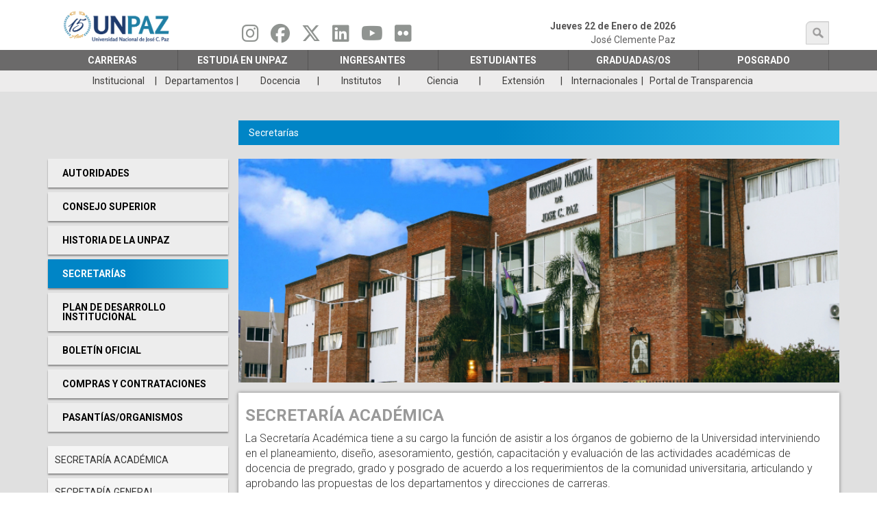

--- FILE ---
content_type: text/html; charset=UTF-8
request_url: https://www.unpaz.edu.ar/secretaria-academica?language_content_entity=es
body_size: 35549
content:


<!-- THEME DEBUG -->
<!-- THEME HOOK: 'html' -->
<!-- FILE NAME SUGGESTIONS:
   ▪️ html--node--2677.html.twig
   ▪️ html--node--%.html.twig
   ▪️ html--node.html.twig
   ✅ html.html.twig
-->
<!-- 💡 BEGIN CUSTOM TEMPLATE OUTPUT from 'themes/bootstrap_subtheme/templates/system/html.html.twig' -->
<!DOCTYPE html>
<html  lang="es" dir="ltr">
  <head>
    <meta charset="utf-8" />
<script async src="https://www.googletagmanager.com/gtag/js?id=G-FJEXLFKS2T"></script>
<script>window.dataLayer = window.dataLayer || [];function gtag(){dataLayer.push(arguments)};gtag("js", new Date());gtag("set", "developer_id.dMDhkMT", true);gtag("config", "G-FJEXLFKS2T", {"groups":"default","page_placeholder":"PLACEHOLDER_page_location"});</script>
<meta name="Generator" content="Drupal 10 (https://www.drupal.org)" />
<meta name="MobileOptimized" content="width" />
<meta name="HandheldFriendly" content="true" />
<meta name="viewport" content="width=device-width, initial-scale=1, maximum-scale=1, user-scalable=no" />
<link rel="icon" href="/sites/default/files/unpaz-favicon.ico" type="image/vnd.microsoft.icon" />
<link rel="alternate" hreflang="es" href="https://www.unpaz.edu.ar/secretaria-academica?language_content_entity=es" />
<link rel="canonical" href="https://www.unpaz.edu.ar/secretaria-academica?language_content_entity=es" />
<link rel="shortlink" href="https://www.unpaz.edu.ar/node/2677?language_content_entity=es" />
<script>window.a2a_config=window.a2a_config||{};a2a_config.callbacks=[];a2a_config.overlays=[];a2a_config.templates={};</script>

    <title>Secretaría Académica | Universidad Nacional de José C. Paz</title>
    <meta name="description" content="UNPAZ">
    <link rel="stylesheet" media="all" href="/sites/default/files/css/css_OtVv9QM5d2S_rEDo1vsbgGd1FoGtMQFVdgfH9b5cfCk.css?delta=0&amp;language=es&amp;theme=bootstrap_subtheme&amp;include=[base64]" />
<link rel="stylesheet" media="all" href="//cdnjs.cloudflare.com/ajax/libs/font-awesome/6.6.0/css/all.min.css" />
<link rel="stylesheet" media="all" href="/sites/default/files/css/css_SGgk11wIHNCKFsm16P0lfM9nvtDYwHrwqU_h5hyIqyM.css?delta=2&amp;language=es&amp;theme=bootstrap_subtheme&amp;include=[base64]" />
<link rel="stylesheet" media="all" href="/sites/default/files/css/css_mIwH1WIuK0-JuEL1Z_s2Dl4kMzh9qdBPgOfVESZcGUE.css?delta=3&amp;language=es&amp;theme=bootstrap_subtheme&amp;include=[base64]" />

    
  </head>
  <body class="path-node page-node-type-articulos-para-secciones has-glyphicons">
    <a href="#main-content" class="visually-hidden focusable skip-link">
      Pasar al contenido principal
    </a>
    
    

<!-- THEME DEBUG -->
<!-- THEME HOOK: 'off_canvas_page_wrapper' -->
<!-- BEGIN OUTPUT from 'core/modules/system/templates/off-canvas-page-wrapper.html.twig' -->
  <div class="dialog-off-canvas-main-canvas" data-off-canvas-main-canvas>
    

<!-- THEME DEBUG -->
<!-- THEME HOOK: 'page' -->
<!-- FILE NAME SUGGESTIONS:
   ▪️ page--node--2677.html.twig
   ✅ page--node--%.html.twig
   ▪️ page--node.html.twig
   ▪️ page.html.twig
-->
<!-- 💡 BEGIN CUSTOM TEMPLATE OUTPUT from 'themes/bootstrap_subtheme/templates/system/page--node--%.html.twig' -->
          <header class="navbar navbar-default" id="navbar" role="banner">
              <div class="">
            <div class="navbar-header container">
        

<!-- THEME DEBUG -->
<!-- THEME HOOK: 'region' -->
<!-- FILE NAME SUGGESTIONS:
   ▪️ region--navigation.html.twig
   ✅ region.html.twig
-->
<!-- BEGIN OUTPUT from 'themes/contrib/bootstrap/templates/system/region.html.twig' -->
  <div class="region region-navigation">
    

<!-- THEME DEBUG -->
<!-- THEME HOOK: 'block' -->
<!-- FILE NAME SUGGESTIONS:
   ▪️ block--bootstrap-subtheme-branding.html.twig
   ✅ block--system-branding-block.html.twig
   ▪️ block--system.html.twig
   ▪️ block.html.twig
-->
<!-- 💡 BEGIN CUSTOM TEMPLATE OUTPUT from 'themes/bootstrap_subtheme/templates/block/block--system-branding-block.html.twig' -->
   
    <a class="logo navbar-btn pull-left col-xs-12 col-sm-3" href="/" title="Home" rel="home" data-spy="affix" data-offset-top="120">
      <img class="col-xs-12 col-sm-12" src="/sites/default/files/unpaz_logo_15.png" alt="Home" />
    </a>
        
<!-- END CUSTOM TEMPLATE OUTPUT from 'themes/bootstrap_subtheme/templates/block/block--system-branding-block.html.twig' -->



<!-- THEME DEBUG -->
<!-- THEME HOOK: 'block' -->
<!-- FILE NAME SUGGESTIONS:
   ▪️ block--socialmedialinks.html.twig
   ✅ block--social-media-links-block.html.twig
   ▪️ block--social-media-links.html.twig
   ▪️ block.html.twig
-->
<!-- 💡 BEGIN CUSTOM TEMPLATE OUTPUT from 'themes/bootstrap_subtheme/templates/block/block--social-media-links-block.html.twig' -->
<section id="block-socialmedialinks" class="block-social-media-links block col-sm-4 block-social-media-links-block clearfix">
  
    

      

<!-- THEME DEBUG -->
<!-- THEME HOOK: 'social_media_links_platforms' -->
<!-- BEGIN OUTPUT from 'modules/social_media_links/templates/social-media-links-platforms.html.twig' -->


<ul class="social-media-links--platforms platforms inline horizontal">
      <li>
      <a class="social-media-link-icon--instagram" href="https://www.instagram.com/unpaz_oficial"  target="_blank" aria-label="Seguinos en Instagram" title="Seguinos en Instagram" >
        <span class='fab fa-instagram fa-2x'></span>
      </a>

          </li>
      <li>
      <a class="social-media-link-icon--facebook" href="https://www.facebook.com/unpaz"  target="_blank" aria-label="Seguinos en Facebook" title="Seguinos en Facebook" >
        <span class='fab fa-facebook fa-2x'></span>
      </a>

          </li>
      <li>
      <a class="social-media-link-icon--twitter" href="https://x.com/UNPAZ_Oficial"  target="_blank" aria-label="Seguinos en Twitter" title="Seguinos en Twitter" >
        <span class='fab fa-x-twitter fa-2x'></span>
      </a>

          </li>
      <li>
      <a class="social-media-link-icon--linkedin" href="https://www.linkedin.com/school/universidad-nacional-de-josé-clemente-paz-unpaz-/"  target="_blank" aria-label="Seguinos en Linkedin" title="Seguinos en Linkedin" >
        <span class='fab fa-linkedin fa-2x'></span>
      </a>

          </li>
      <li>
      <a class="social-media-link-icon--youtube" href="https://www.youtube.com/c/unpazcanaloficial/videos"  target="_blank" aria-label="Seguinos en Youtube" title="Seguinos en Youtube" >
        <span class='fab fa-youtube fa-2x'></span>
      </a>

          </li>
      <li>
      <a class="social-media-link-icon--flickr" href="https://www.flickr.com/photos/148959300@N02"  target="_blank" aria-label="Seguinos en Flickr" title="Seguinos en Flickr" >
        <span class='fab fa-flickr fa-2x'></span>
      </a>

          </li>
  </ul>

<!-- END OUTPUT from 'modules/social_media_links/templates/social-media-links-platforms.html.twig' -->


  </section>


<!-- END CUSTOM TEMPLATE OUTPUT from 'themes/bootstrap_subtheme/templates/block/block--social-media-links-block.html.twig' -->



<!-- THEME DEBUG -->
<!-- THEME HOOK: 'block' -->
<!-- FILE NAME SUGGESTIONS:
   ▪️ block--formulariodebusqueda.html.twig
   ✅ block--search-form-block.html.twig
   ▪️ block--search.html.twig
   ▪️ block.html.twig
-->
<!-- 💡 BEGIN CUSTOM TEMPLATE OUTPUT from 'themes/bootstrap_subtheme/templates/block/block--search-form-block.html.twig' -->
<div class="search-block-form block col-sm-3 search-primary block-search block-search-form-block" data-drupal-selector="search-block-form" id="block-formulariodebusqueda" role="search" data-spy="affix" data-offset-top="130">
  
    
      

<!-- THEME DEBUG -->
<!-- THEME HOOK: 'form' -->
<!-- BEGIN OUTPUT from 'core/modules/system/templates/form.html.twig' -->
<form action="/busquedas-avanzadas" method="get" id="search-block-form" accept-charset="UTF-8">
  

<!-- THEME DEBUG -->
<!-- THEME HOOK: 'form_element' -->
<!-- 💡 BEGIN CUSTOM TEMPLATE OUTPUT from 'themes/bootstrap_subtheme/templates/input/form-element.html.twig' -->
<div class="form-item js-form-item form-type-search js-form-type-search form-item-keys js-form-item-keys form-no-label form-group form-item-busqueda">
      

<!-- THEME DEBUG -->
<!-- THEME HOOK: 'form_element_label' -->
<!-- BEGIN OUTPUT from 'themes/contrib/bootstrap/templates/input/form-element-label.html.twig' -->
<label for="edit-keys" class="control-label sr-only">búsqueda</label>
<!-- END OUTPUT from 'themes/contrib/bootstrap/templates/input/form-element-label.html.twig' -->


  
  
  

<!-- THEME DEBUG -->
<!-- THEME HOOK: 'input__search' -->
<!-- FILE NAME SUGGESTIONS:
   ▪️ input--search.html.twig
   ✅ input--form-control--search.html.twig
   ▪️ input--form-control.html.twig
   ▪️ input.html.twig
-->
<!-- 💡 BEGIN CUSTOM TEMPLATE OUTPUT from 'themes/bootstrap_subtheme/templates/input/input--form-control--search.html.twig' -->
<div class="input-group"><input title="Escriba lo que quiere buscar." data-drupal-selector="edit-keys" class="form-search form-control jeg-search" placeholder="búsqueda" type="search" id="edit-keys" name="keys" value="" size="15" maxlength="128" data-toggle="tooltip" /><span class="input-group-btn"><!-- THEME DEBUG --><!-- THEME HOOK: 'input__submit' --><!-- FILE NAME SUGGESTIONS:
   ▪️ input--submit.html.twig
   ✅ input--button--submit.html.twig
   ▪️ input--button.html.twig
   ▪️ input.html.twig
--><!-- 💡 BEGIN CUSTOM TEMPLATE OUTPUT from 'themes/bootstrap_subtheme/templates/input/input--button--submit.html.twig' --><button type="submit" value="búsqueda" class="button js-form-submit form-submit btn-primary btn btn-submit icon-only"><span class="sr-only">búsqueda</span><span class="icon glyphicon glyphicon-search" aria-hidden="true"></span></button><!-- END CUSTOM TEMPLATE OUTPUT from 'themes/bootstrap_subtheme/templates/input/input--button--submit.html.twig' --></span></div>
<!-- END CUSTOM TEMPLATE OUTPUT from 'themes/bootstrap_subtheme/templates/input/input--form-control--search.html.twig' -->



  
  
  </div>

<!-- END CUSTOM TEMPLATE OUTPUT from 'themes/bootstrap_subtheme/templates/input/form-element.html.twig' -->



<!-- THEME DEBUG -->
<!-- THEME HOOK: 'container' -->
<!-- BEGIN OUTPUT from 'themes/contrib/bootstrap/templates/system/container.html.twig' -->
<div class="form-actions form-group js-form-wrapper form-wrapper" data-drupal-selector="edit-actions" id="edit-actions"></div>

<!-- END OUTPUT from 'themes/contrib/bootstrap/templates/system/container.html.twig' -->


</form>

<!-- END OUTPUT from 'core/modules/system/templates/form.html.twig' -->


  </div>

<!-- END CUSTOM TEMPLATE OUTPUT from 'themes/bootstrap_subtheme/templates/block/block--search-form-block.html.twig' -->


  </div>

<!-- END OUTPUT from 'themes/contrib/bootstrap/templates/system/region.html.twig' -->


        <span class="header-fecha">
          Jueves 22 de Enero de 2026
          <p>José Clemente Paz</p>
        </span>
      </div>
      <div class="navigation-main">
        

<!-- THEME DEBUG -->
<!-- THEME HOOK: 'region' -->
<!-- FILE NAME SUGGESTIONS:
   ▪️ region--navigation-main.html.twig
   ✅ region.html.twig
-->
<!-- BEGIN OUTPUT from 'themes/contrib/bootstrap/templates/system/region.html.twig' -->
  <div class="region region-navigation-main">
    

<!-- THEME DEBUG -->
<!-- THEME HOOK: 'block' -->
<!-- FILE NAME SUGGESTIONS:
   ▪️ block--mainmenu.html.twig
   ✅ block--superfish--main.html.twig
   ▪️ block--superfish.html.twig
   ▪️ block.html.twig
-->
<!-- 💡 BEGIN CUSTOM TEMPLATE OUTPUT from 'themes/bootstrap_subtheme/templates/block/block--superfish--main.html.twig' -->
<section id="block-mainmenu" class="block block-superfish block-superfishmain clearfix container" data-spy="affix" data-offset-top="120">
  
    

      

<!-- THEME DEBUG -->
<!-- THEME HOOK: 'superfish' -->
<!-- BEGIN OUTPUT from 'modules/superfish/templates/superfish.html.twig' -->

<ul id="superfish-main" class="menu sf-menu sf-main sf-horizontal sf-style-white" role="menu" aria-label="Menú">
  

<!-- THEME DEBUG -->
<!-- THEME HOOK: 'superfish_menu_items' -->
<!-- BEGIN OUTPUT from 'modules/superfish/templates/superfish-menu-items.html.twig' -->


            
  <li id="main-menu-link-content1db7afaf-d59a-4797-b211-f71759860316" class="sf-depth-1 menuparent sf-first" role="none">
    
          <a href="" rel="noreferrer" class="sf-depth-1 menuparent" role="menuitem" aria-haspopup="true" aria-expanded="false">Carreras</a>
    
    
    
              <ul role="menu">
      
      

<!-- THEME DEBUG -->
<!-- THEME HOOK: 'superfish_menu_items' -->
<!-- BEGIN OUTPUT from 'modules/superfish/templates/superfish-menu-items.html.twig' -->


            
  <li id="main-menu-link-content59b3df8c-1495-4f73-a9e6-d8ad4700f34a" class="sf-depth-2 menuparent sf-first" role="none">
    
          <span class="sf-depth-2 menuparent nolink" role="menuitem" aria-haspopup="true" aria-expanded="false">DEPARTAMENTO DE CIENCIAS JURÍDICAS Y SOCIALES</span>
    
    
    
              <ul role="menu">
      
      

<!-- THEME DEBUG -->
<!-- THEME HOOK: 'superfish_menu_items' -->
<!-- BEGIN OUTPUT from 'modules/superfish/templates/superfish-menu-items.html.twig' -->


  
  <li id="main-menu-link-content1c78e340-3370-4924-96ab-2b844c80fd76" class="sf-depth-3 sf-no-children sf-first" role="none">
    
          <a href="/abogacia?language_content_entity=es" rel="noreferrer" target="_self" class="sf-depth-3" role="menuitem">Abogacía</a>
    
    
    
    
      </li>


  
  <li id="main-menu-link-contenta096b228-b834-442f-a2c2-83c7f58fa21f" class="sf-depth-3 sf-no-children" role="none">
    
          <a href="/gestiongubernamental?language_content_entity=es" rel="noreferrer" target="_self" class="sf-depth-3" role="menuitem">Lic. en Gestión Gubernamental</a>
    
    
    
    
      </li>


  
  <li id="main-menu-link-content861d38a5-6175-49b1-8eea-1f05818471d7" class="sf-depth-3 sf-no-children sf-last" role="none">
    
          <a href="/trabajosocial?language_content_entity=es" rel="noreferrer" target="_self" class="sf-depth-3" role="menuitem">Lic. en Trabajo Social</a>
    
    
    
    
      </li>


<!-- END OUTPUT from 'modules/superfish/templates/superfish-menu-items.html.twig' -->



              </ul>
      
    
    
      </li>


            
  <li id="main-menu-link-contenta091fd9a-e14a-46fa-9755-e82aa17cab2f" class="sf-depth-2 menuparent" role="none">
    
          <span rel="noopener" class="sf-depth-2 menuparent nolink" role="menuitem" aria-haspopup="true" aria-expanded="false">DEPARTAMENTO DE CIENCIAS DE LA SALUD Y EL DEPORTE</span>
    
    
    
              <ul role="menu">
      
      

<!-- THEME DEBUG -->
<!-- THEME HOOK: 'superfish_menu_items' -->
<!-- BEGIN OUTPUT from 'modules/superfish/templates/superfish-menu-items.html.twig' -->


  
  <li id="main-menu-link-contentb62becc7-48e9-42e1-b502-838701236acc" class="sf-depth-3 sf-no-children sf-first" role="none">
    
          <a href="/medicina?language_content_entity=es" rel="noopener" class="sf-depth-3" role="menuitem">Medicina</a>
    
    
    
    
      </li>


  
  <li id="main-menu-link-content4b6dc424-360f-4211-b77a-a5ed86d41964" class="sf-depth-3 sf-no-children" role="none">
    
          <a href="/enfermeria?language_content_entity=es" rel="noreferrer" target="_self" class="sf-depth-3" role="menuitem">Lic. en Enfermería</a>
    
    
    
    
      </li>


  
  <li id="main-menu-link-contentf404a2bf-fe38-4ac9-8acb-a109a2f74b63" class="sf-depth-3 sf-no-children" role="none">
    
          <a href="/instrumentacionquirurgica?language_content_entity=es" rel="noopener" target="_self" class="sf-depth-3" role="menuitem">Lic. en Instrumentación Quirúrgica</a>
    
    
    
    
      </li>


  
  <li id="main-menu-link-content91c4997f-b290-407e-a504-7fc9acd45e7e" class="sf-depth-3 sf-no-children" role="none">
    
          <a href="/bioimagenes?language_content_entity=es" rel="noreferrer" target="_self" class="sf-depth-3" role="menuitem">Lic. en Producción de Bioimagenes</a>
    
    
    
    
      </li>


  
  <li id="main-menu-link-content07e8c380-8f7e-41bd-8e2e-bc24ac84c96f" class="sf-depth-3 sf-no-children" role="none">
    
          <a href="/puef?language_content_entity=es" rel="noreferrer" target="_self" class="sf-depth-3" role="menuitem">Prof. Universitario en Educación Física</a>
    
    
    
    
      </li>


  
  <li id="main-menu-link-content33705691-bdbc-4f32-99a7-5a055bee4c0c" class="sf-depth-3 sf-no-children" role="none">
    
          <a href="/puericultura-y-crianza?language_content_entity=es" rel="noopener" class="sf-depth-3" role="menuitem">TECNICATURA UNIVERSITARIA EN PUERICULTURA Y CRIANZA</a>
    
    
    
    
      </li>


  
  <li id="main-menu-link-contentde2d8631-0332-44b0-99d4-8b4f9f3805ab" class="sf-depth-3 sf-no-children sf-last" role="none">
    
          <a href="/informaticaaplicada?language_content_entity=es" rel="noreferrer" target="_self" class="sf-depth-3" role="menuitem">Tec. Universitaria en Informática Aplicada a la Salud</a>
    
    
    
    
      </li>


<!-- END OUTPUT from 'modules/superfish/templates/superfish-menu-items.html.twig' -->



              </ul>
      
    
    
      </li>


            
  <li id="main-menu-link-content5be464b2-97d5-4f54-abb0-0e3ea59c2b3e" class="sf-depth-2 menuparent" role="none">
    
          <span rel="noreferrer" target="_self" class="sf-depth-2 menuparent nolink" role="menuitem" aria-haspopup="true" aria-expanded="false">DEPARTAMENTO DE ECONOMÍA, PRODUCCIÓN E INNOVACIÓN TECNOLÓGICA</span>
    
    
    
              <ul role="menu">
      
      

<!-- THEME DEBUG -->
<!-- THEME HOOK: 'superfish_menu_items' -->
<!-- BEGIN OUTPUT from 'modules/superfish/templates/superfish-menu-items.html.twig' -->


  
  <li id="main-menu-link-content8f22139e-9a1e-4507-ad85-dc9c489aeb22" class="sf-depth-3 sf-no-children sf-first" role="none">
    
          <a href="/administracion?language_content_entity=es" rel="noreferrer" target="_self" class="sf-depth-3" role="menuitem">Lic. en Administración</a>
    
    
    
    
      </li>


  
  <li id="main-menu-link-contentf69e4b87-efb6-48cd-8e1e-8f5b6646943a" class="sf-depth-3 sf-no-children" role="none">
    
          <a href="/biotecnologia?language_content_entity=es" rel="noopener" class="sf-depth-3" role="menuitem">Lic. en Biotecnología</a>
    
    
    
    
      </li>


  
  <li id="main-menu-link-contentf5bda27a-bbd5-4707-b23d-1090b80558bb" class="sf-depth-3 sf-no-children" role="none">
    
          <a href="/gestiontecnologias?language_content_entity=es" rel="noreferrer" target="_self" class="sf-depth-3" role="menuitem">Lic. en Gestión de Tecnologías de la Información</a>
    
    
    
    
      </li>


  
  <li id="main-menu-link-content8a227afc-9b4b-4fa9-b7f6-f54637e6f93a" class="sf-depth-3 sf-no-children" role="none">
    
          <a href="/produccionaudiovisual?language_content_entity=es" rel="noreferrer" target="_self" class="sf-depth-3" role="menuitem">Lic. en Producción y Gestión Audiovisual</a>
    
    
    
    
      </li>


  
  <li id="main-menu-link-contentcff47bf9-205b-41a7-95dc-ed75edd387ed" class="sf-depth-3 sf-no-children" role="none">
    
          <a href="/desarrollovideojuegos?language_content_entity=es" rel="noreferrer" target="_self" class="sf-depth-3" role="menuitem">Lic. en Producción y Desarrollo de Videojuegos</a>
    
    
    
    
      </li>


  
  <li id="main-menu-link-contentac56a8b3-da7e-4ad3-9d26-1ac251eb6de9" class="sf-depth-3 sf-no-children" role="none">
    
          <a href="/tecnologiaindustrial?language_content_entity=es" rel="noreferrer" target="_self" class="sf-depth-3" role="menuitem">Tec. Universitaria en Tecnologías Industriales</a>
    
    
    
    
      </li>


  
  <li id="main-menu-link-contenta6857cc6-b0fe-4d96-b0b6-3b582f58ee76" class="sf-depth-3 sf-no-children" role="none">
    
          <a href="/comercioelectronico?language_content_entity=es" rel="noreferrer" target="_self" class="sf-depth-3" role="menuitem">Tec. Universitaria en Comercio Electrónico</a>
    
    
    
    
      </li>


  
  <li id="main-menu-link-content0e6f0762-026f-475a-99e7-04a111c589a0" class="sf-depth-3 sf-no-children" role="none">
    
          <a href="/informatica?language_content_entity=es" rel="noopener" class="sf-depth-3" role="menuitem">Ingeniería en informática</a>
    
    
    
    
      </li>


<!-- END OUTPUT from 'modules/superfish/templates/superfish-menu-items.html.twig' -->



              </ul>
      
    
    
      </li>


            
  <li id="main-menu-link-contentf67c9d44-ea26-4dfb-871c-250aeedd3875" class="sf-depth-2 menuparent" role="none">
    
          <span rel="noreferrer" class="sf-depth-2 menuparent nolink" role="menuitem" aria-haspopup="true" aria-expanded="false">RECTORADO</span>
    
    
    
              <ul role="menu">
      
      

<!-- THEME DEBUG -->
<!-- THEME HOOK: 'superfish_menu_items' -->
<!-- BEGIN OUTPUT from 'modules/superfish/templates/superfish-menu-items.html.twig' -->


  
  <li id="main-menu-link-content74012307-429f-415a-8e08-609bc637177e" class="sf-depth-3 sf-no-children sf-first" role="none">
    
          <a href="/profingles?language_content_entity=es" rel="noreferrer" target="_self" class="sf-depth-3" role="menuitem">Prof. Universitario de Inglés</a>
    
    
    
    
      </li>


  
  <li id="main-menu-link-content8a17e3d0-87e3-487b-9c9a-e7c52ef3182c" class="sf-depth-3 sf-no-children" role="none">
    
          <a href="/educacionespecial1?language_content_entity=es" rel="noreferrer" target="_self" class="sf-depth-3" role="menuitem">Prof. Universitario de Educación Especial con Orientación en sordos e hipoacúsicos</a>
    
    
    
    
      </li>


  
  <li id="main-menu-link-content23b3357f-af7f-4dae-aeef-86c00c9941b6" class="sf-depth-3 sf-no-children" role="none">
    
          <a href="/educacionespecial2?language_content_entity=es" rel="noreferrer" target="_self" class="sf-depth-3" role="menuitem">Prof. Universitario de Educación Especial con Orientación en ciegos y disminuidos visuales</a>
    
    
    
    
      </li>


  
  <li id="main-menu-link-content42688938-008e-40de-a070-239c141dfa9c" class="sf-depth-3 sf-no-children sf-last" role="none">
    
          <a href="/educacion-profesional?language_content_entity=es" rel="noopener" class="sf-depth-3" role="menuitem">Tecnicatura Universitaria en Educación Profesional</a>
    
    
    
    
      </li>


<!-- END OUTPUT from 'modules/superfish/templates/superfish-menu-items.html.twig' -->



              </ul>
      
    
    
      </li>


            
  <li id="main-menu-link-contenta99f0d59-f7d9-4264-bbf7-90cdcb0490ae" class="sf-depth-2 menuparent sf-last" role="none">
    
          <span rel="noreferrer" target="_self" class="sf-depth-2 menuparent nolink" role="menuitem" aria-haspopup="true" aria-expanded="false">Posgrado</span>
    
    
    
              <ul role="menu">
      
      

<!-- THEME DEBUG -->
<!-- THEME HOOK: 'superfish_menu_items' -->
<!-- BEGIN OUTPUT from 'modules/superfish/templates/superfish-menu-items.html.twig' -->


  
  <li id="main-menu-link-content9456a132-1867-4e36-8fac-c88c84990539" class="sf-depth-3 sf-no-children sf-first sf-last" role="none">
    
          <a href="/posgrado?language_content_entity=es" rel="noreferrer" target="_self" class="sf-depth-3" role="menuitem">Ingresá aquí para más información</a>
    
    
    
    
      </li>


<!-- END OUTPUT from 'modules/superfish/templates/superfish-menu-items.html.twig' -->



              </ul>
      
    
    
      </li>


<!-- END OUTPUT from 'modules/superfish/templates/superfish-menu-items.html.twig' -->



              </ul>
      
    
    
      </li>


            
  <li id="main-menu-link-contenta7d55bfa-e44c-4180-a3e6-2dfee85fb595" class="sf-depth-1 menuparent" role="none">
    
          <a href="" class="sf-depth-1 menuparent" role="menuitem" aria-haspopup="true" aria-expanded="false">ESTUDIÁ EN UNPAZ</a>
    
    
    
              <ul role="menu">
      
      

<!-- THEME DEBUG -->
<!-- THEME HOOK: 'superfish_menu_items' -->
<!-- BEGIN OUTPUT from 'modules/superfish/templates/superfish-menu-items.html.twig' -->


  
  <li id="main-menu-link-content98812955-852c-4a77-97bb-41769e23a0d5" class="sf-depth-2 sf-no-children sf-first" role="none">
    
          <a href="/carreras" rel="noreferrer" target="_self" class="sf-depth-2" role="menuitem">Carreras UNPAZ</a>
    
    
    
    
      </li>


            
  <li id="main-menu-link-content8300bb26-2f55-4be6-a332-4d879f6b1d5e" class="sf-depth-2 menuparent" role="none">
    
          <a href="/estudiaenunpaz" rel="noopener" class="sf-depth-2 menuparent" role="menuitem" aria-haspopup="true" aria-expanded="false">INGRESO 2026</a>
    
    
    
              <ul role="menu">
      
      

<!-- THEME DEBUG -->
<!-- THEME HOOK: 'superfish_menu_items' -->
<!-- BEGIN OUTPUT from 'modules/superfish/templates/superfish-menu-items.html.twig' -->


  
  <li id="main-menu-link-content637b4a2f-0783-4748-ba95-338826f06ac8" class="sf-depth-3 sf-no-children sf-first" role="none">
    
          <a href="/estudiaenunpaz" class="sf-depth-3" role="menuitem">Información General</a>
    
    
    
    
      </li>


  
  <li id="main-menu-link-content5f70794a-b952-4cc0-ac94-36db1dd7a0a6" class="sf-depth-3 sf-no-children" role="none">
    
          <a href="/node/2567?language_content_entity=es" class="sf-depth-3" role="menuitem">Preguntas Frecuentes</a>
    
    
    
    
      </li>


<!-- END OUTPUT from 'modules/superfish/templates/superfish-menu-items.html.twig' -->



              </ul>
      
    
    
      </li>


  
  <li id="main-menu-link-content0f525af4-be44-4cc9-937f-dd5c40e8ef29" class="sf-depth-2 sf-no-children" role="none">
    
          <a href="/calendario-ciu?language_content_entity=es" rel="noopener" class="sf-depth-2" role="menuitem">Calendario Académico</a>
    
    
    
    
      </li>


  
  <li id="main-menu-link-content71fe0787-1829-44f1-a037-bbaa73b8e18c" class="sf-depth-2 sf-no-children" role="none">
    
          <a href="/vinculacion-con-escuelas?language_content_entity=es" rel="noopener" class="sf-depth-2" role="menuitem">Vinculación con escuelas</a>
    
    
    
    
      </li>


  
  <li id="main-menu-link-contentc62f136b-18b2-4d0c-bca4-32c97802a776" class="sf-depth-2 sf-no-children" role="none">
    
          <a href="/reglamento-codigo?language_content_entity=es" rel="noopener" class="sf-depth-2" role="menuitem">RÉGIMEN GRAL DE ESTUDIOS Y CÓD. DE CONVIVENCIA</a>
    
    
    
    
      </li>


  
  <li id="main-menu-link-content98dee430-d090-445d-88d2-2e7a633b2b4f" class="sf-depth-2 sf-no-children" role="none">
    
          <a href="/orientacion-y-accesibilidad?language_content_entity=es" class="sf-depth-2" role="menuitem">Orientación y Accesibilidad</a>
    
    
    
    
      </li>


  
  <li id="main-menu-link-content4425471c-732d-40a6-b7b0-cede20bf4f86" class="sf-depth-2 sf-no-children sf-last" role="none">
    
          <a href="/mayoresde25?language_content_entity=es" class="sf-depth-2" role="menuitem">Mayores de 25 sin secundario</a>
    
    
    
    
      </li>


<!-- END OUTPUT from 'modules/superfish/templates/superfish-menu-items.html.twig' -->



              </ul>
      
    
    
      </li>


            
  <li id="main-menu-link-content84f50e11-3f6d-4b4b-94fc-c5836dd2a8d3" class="sf-depth-1 menuparent" role="none">
    
          <a href="" rel="noreferrer" class="sf-depth-1 menuparent" role="menuitem" aria-haspopup="true" aria-expanded="false">Ingresantes</a>
    
    
    
              <ul role="menu">
      
      

<!-- THEME DEBUG -->
<!-- THEME HOOK: 'superfish_menu_items' -->
<!-- BEGIN OUTPUT from 'modules/superfish/templates/superfish-menu-items.html.twig' -->


  
  <li id="main-menu-link-contente971825c-a665-49c6-8b38-12a5ab35509b" class="sf-depth-2 sf-no-children sf-first" role="none">
    
          <a href="/calendario-ciu?language_content_entity=es" rel="noreferrer" target="_self" class="sf-depth-2" role="menuitem">Calendario Académico</a>
    
    
    
    
      </li>


            
  <li id="main-menu-link-content9249aea1-e684-47fe-9ef6-268d5627bac7" class="sf-depth-2 menuparent" role="none">
    
          <a href="/estudiaenunpaz" class="sf-depth-2 menuparent" role="menuitem" aria-haspopup="true" aria-expanded="false">Ciclo de Inicio Universitario</a>
    
    
    
              <ul role="menu">
      
      

<!-- THEME DEBUG -->
<!-- THEME HOOK: 'superfish_menu_items' -->
<!-- BEGIN OUTPUT from 'modules/superfish/templates/superfish-menu-items.html.twig' -->


  
  <li id="main-menu-link-content86c21f4d-c48a-4ade-8824-39d3399f0fe9" class="sf-depth-3 sf-no-children sf-first" role="none">
    
          <a href="/estudiaenunpaz" rel="noreferrer" target="_self" class="sf-depth-3" role="menuitem">Información General</a>
    
    
    
    
      </li>


  
  <li id="main-menu-link-content061cf885-dc97-43b6-a14f-f0c9fc9fa08b" class="sf-depth-3 sf-no-children" role="none">
    
          <a href="/node/2567?language_content_entity=es" rel="noreferrer" target="_self" class="sf-depth-3" role="menuitem">Preguntas Frecuentes</a>
    
    
    
    
      </li>


<!-- END OUTPUT from 'modules/superfish/templates/superfish-menu-items.html.twig' -->



              </ul>
      
    
    
      </li>


  
  <li id="main-menu-link-contentb0ab14c6-85d4-4c90-b4bc-f767c3249c8d" class="sf-depth-2 sf-no-children" role="none">
    
          <a href="/guia-para-ingresantes?language_content_entity=es" class="sf-depth-2" role="menuitem">GUÍA PARA INGRESANTES</a>
    
    
    
    
      </li>


  
  <li id="main-menu-link-contentee85394a-431c-4ede-b924-c9fa4bb5533e" class="sf-depth-2 sf-no-children" role="none">
    
          <a href="/reglamento-codigo?language_content_entity=es" rel="noreferrer" target="_self" class="sf-depth-2" role="menuitem">RÉGIMEN GRAL DE ESTUDIOS Y CÓD. DE CONVIVENCIA</a>
    
    
    
    
      </li>


  
  <li id="main-menu-link-content1c42c4e8-9808-4d09-8f9e-f496277bb732" class="sf-depth-2 sf-no-children" role="none">
    
          <a href="/orientacion-y-accesibilidad?language_content_entity=es" rel="noreferrer" target="_self" class="sf-depth-2" role="menuitem">Orientación y Accesibilidad</a>
    
    
    
    
      </li>


  
  <li id="main-menu-link-content6127cd04-f40c-458a-bbd4-8136fa5fd0d6" class="sf-depth-2 sf-no-children sf-last" role="none">
    
          <a href="/mayoresde25?language_content_entity=es" rel="noreferrer" target="_self" class="sf-depth-2" role="menuitem">Mayores de 25 sin secundario</a>
    
    
    
    
      </li>


<!-- END OUTPUT from 'modules/superfish/templates/superfish-menu-items.html.twig' -->



              </ul>
      
    
    
      </li>


            
  <li id="main-menu-link-content81917c5b-910f-4789-9b35-5018b1070ef6" class="sf-depth-1 menuparent" role="none">
    
          <a href="" class="sf-depth-1 menuparent" role="menuitem" aria-haspopup="true" aria-expanded="false">Estudiantes</a>
    
    
    
              <ul role="menu">
      
      

<!-- THEME DEBUG -->
<!-- THEME HOOK: 'superfish_menu_items' -->
<!-- BEGIN OUTPUT from 'modules/superfish/templates/superfish-menu-items.html.twig' -->


  
  <li id="main-menu-link-content85b55eec-00cb-43d3-8c9d-61bbfd7db6f5" class="sf-depth-2 sf-no-children sf-first" role="none">
    
          <a href="/calendario-academico?language_content_entity=es" class="sf-depth-2" role="menuitem">Calendario Académico</a>
    
    
    
    
      </li>


            
  <li id="main-menu-link-content6f0cfee2-88c7-4f0e-b1ec-f167f44f1429" class="sf-depth-2 menuparent" role="none">
    
          <a href="/cursada" class="sf-depth-2 menuparent" role="menuitem" aria-haspopup="true" aria-expanded="false">Inscripciones / Cursada</a>
    
    
    
              <ul role="menu">
      
      

<!-- THEME DEBUG -->
<!-- THEME HOOK: 'superfish_menu_items' -->
<!-- BEGIN OUTPUT from 'modules/superfish/templates/superfish-menu-items.html.twig' -->


  
  <li id="main-menu-link-content0df83b8a-78d5-4c5c-af3b-ff6acdc4f517" class="sf-depth-3 sf-no-children sf-first" role="none">
    
          <a href="/cursada" class="sf-depth-3" role="menuitem">Información General</a>
    
    
    
    
      </li>


  
  <li id="main-menu-link-content15d2e72e-54dd-4953-9fc4-9b4f1e5c5ef6" class="sf-depth-3 sf-no-children sf-last" role="none">
    
          <a href="/formularioequivalencias?language_content_entity=es" rel="noopener" class="sf-depth-3" role="menuitem">Formulario Equivalencias</a>
    
    
    
    
      </li>


<!-- END OUTPUT from 'modules/superfish/templates/superfish-menu-items.html.twig' -->



              </ul>
      
    
    
      </li>


            
  <li id="main-menu-link-content6dcb71e7-724a-49ef-b0bb-6f36567d9d0c" class="sf-depth-2 menuparent" role="none">
    
          <a href="/bienestar/becas?language_content_entity=es" rel="noopener" class="sf-depth-2 menuparent" role="menuitem" aria-haspopup="true" aria-expanded="false">Becas</a>
    
    
    
              <ul role="menu">
      
      

<!-- THEME DEBUG -->
<!-- THEME HOOK: 'superfish_menu_items' -->
<!-- BEGIN OUTPUT from 'modules/superfish/templates/superfish-menu-items.html.twig' -->


  
  <li id="main-menu-link-content909dc7a5-1089-4978-8087-e06a373e8565" class="sf-depth-3 sf-no-children sf-first" role="none">
    
          <a href="/becas-y-pasantias?language_content_entity=es" rel="noopener" class="sf-depth-3" role="menuitem">Información General</a>
    
    
    
    
      </li>


  
  <li id="main-menu-link-contentecb66bc1-b627-4687-9c0c-d20e65d5bee0" class="sf-depth-3 sf-no-children" role="none">
    
          <a href="/bienestar/becas-unpaz?language_content_entity=es" class="sf-depth-3" role="menuitem">Becas Internas</a>
    
    
    
    
      </li>


  
  <li id="main-menu-link-contenteb081027-4138-4302-8302-3045aeb1e513" class="sf-depth-3 sf-no-children" role="none">
    
          <a href="/bienestar/becas-externas" rel="noopener" class="sf-depth-3" role="menuitem">Becas externas</a>
    
    
    
    
      </li>


<!-- END OUTPUT from 'modules/superfish/templates/superfish-menu-items.html.twig' -->



              </ul>
      
    
    
      </li>


  
  <li id="main-menu-link-contenteb67fe26-76aa-42d3-9467-970be8722a1b" class="sf-depth-2 sf-no-children" role="none">
    
          <a href="/pasantias" class="sf-depth-2" role="menuitem">Pasantías</a>
    
    
    
    
      </li>


  
  <li id="main-menu-link-contentd5b69ee0-1a3d-4a72-97f6-9c8acc565c63" class="sf-depth-2 sf-no-children" role="none">
    
          <a href="/ayudantias-estudiantiles?language_content_entity=es" rel="noopener" class="sf-depth-2" role="menuitem">Ayudantías Estudiantiles</a>
    
    
    
    
      </li>


  
  <li id="main-menu-link-content836ad55c-d6bc-418b-b211-07579e4fe766" class="sf-depth-2 sf-no-children" role="none">
    
          <a href="/aprobacion-materias" class="sf-depth-2" role="menuitem">Tutorial aprobación de materias</a>
    
    
    
    
      </li>


  
  <li id="main-menu-link-contentcf0f9cda-24fa-444d-aeac-e8bb96cb801b" class="sf-depth-2 sf-no-children" role="none">
    
          <a href="/regimen-general-de-estudios" class="sf-depth-2" role="menuitem">RÉGIMEN GRAL DE ESTUDIOS Y CÓD. DE CONVIVENCIA</a>
    
    
    
    
      </li>


  
  <li id="main-menu-link-contentc4233cc4-2ed8-4c68-bf80-d45d355bb54d" class="sf-depth-2 sf-no-children" role="none">
    
          <a href="/orientacion-y-accesibilidad-estudiantes?language_content_entity=es" rel="noopener" class="sf-depth-2" role="menuitem">Orientación y Accesibilidad</a>
    
    
    
    
      </li>


            
  <li id="main-menu-link-content3cb4fe9d-7705-4eca-a1cf-311dc8e91ec0" class="sf-depth-2 menuparent" role="none">
    
          <a href="/node/2613?language_content_entity=es" class="sf-depth-2 menuparent" role="menuitem" aria-haspopup="true" aria-expanded="false">Tutorías para Estudiantes</a>
    
    
    
              <ul role="menu">
      
      

<!-- THEME DEBUG -->
<!-- THEME HOOK: 'superfish_menu_items' -->
<!-- BEGIN OUTPUT from 'modules/superfish/templates/superfish-menu-items.html.twig' -->


  
  <li id="main-menu-link-content498bbd2b-6a49-432e-ab45-eec6ca960807" class="sf-depth-3 sf-no-children sf-first" role="none">
    
          <a href="/node/2613?language_content_entity=es" class="sf-depth-3" role="menuitem">Información General</a>
    
    
    
    
      </li>


  
  <li id="main-menu-link-contentdbca5033-b7f2-4c31-9b2d-00b5e85ae66a" class="sf-depth-3 sf-no-children" role="none">
    
          <a href="/agenda-del-estudiante?language_content_entity=es" class="sf-depth-3" role="menuitem">AGENDA DEL ESTUDIANTE</a>
    
    
    
    
      </li>


<!-- END OUTPUT from 'modules/superfish/templates/superfish-menu-items.html.twig' -->



              </ul>
      
    
    
      </li>


  
  <li id="main-menu-link-contenta1c85a8b-85ba-485f-a2a2-2b22da7eb925" class="sf-depth-2 sf-no-children sf-last" role="none">
    
          <a href="/guia-para-estudiantes?language_content_entity=es" rel="noopener" class="sf-depth-2" role="menuitem">GUÍA PARA ESTUDIANTES</a>
    
    
    
    
      </li>


<!-- END OUTPUT from 'modules/superfish/templates/superfish-menu-items.html.twig' -->



              </ul>
      
    
    
      </li>


            
  <li id="main-menu-link-content1aac82f3-55be-440e-8a95-e3c169568347" class="sf-depth-1 menuparent" role="none">
    
          <a href="" class="sf-depth-1 menuparent" role="menuitem" aria-haspopup="true" aria-expanded="false">GRADUADAS/OS</a>
    
    
    
              <ul role="menu">
      
      

<!-- THEME DEBUG -->
<!-- THEME HOOK: 'superfish_menu_items' -->
<!-- BEGIN OUTPUT from 'modules/superfish/templates/superfish-menu-items.html.twig' -->


  
  <li id="main-menu-link-contentf52a0d3d-4b6f-44a3-bf09-c8fcc136d435" class="sf-depth-2 sf-no-children sf-first" role="none">
    
          <a href="/tramite-titulo?language_content_entity=es" class="sf-depth-2" role="menuitem">Tramite del título universitario</a>
    
    
    
    
      </li>


  
  <li id="main-menu-link-content78010843-4ea2-49a4-87a3-8d482b5d9fc4" class="sf-depth-2 sf-no-children" role="none">
    
          <a href="/node/4791?language_content_entity=es" rel="noopener" class="sf-depth-2" role="menuitem">Empadronamiento Graduadas/os</a>
    
    
    
    
      </li>


  
  <li id="main-menu-link-contentf8e8dbab-fe98-4563-8ae5-3cd3140ea2c7" class="sf-depth-2 sf-no-children" role="none">
    
          <a href="/posgrado?language_content_entity=es" class="sf-depth-2" role="menuitem">Escuela de posgrado</a>
    
    
    
    
      </li>


<!-- END OUTPUT from 'modules/superfish/templates/superfish-menu-items.html.twig' -->



              </ul>
      
    
    
      </li>


            
  <li id="main-menu-link-content6d363ad6-0046-46a4-a495-e53ea48aa5dc" class="sf-depth-1 menuparent" role="none">
    
          <a href="/posgrado?language_content_entity=es" class="sf-depth-1 menuparent" role="menuitem" aria-haspopup="true" aria-expanded="false">Posgrado</a>
    
    
    
              <ul role="menu">
      
      

<!-- THEME DEBUG -->
<!-- THEME HOOK: 'superfish_menu_items' -->
<!-- BEGIN OUTPUT from 'modules/superfish/templates/superfish-menu-items.html.twig' -->


  
  <li id="main-menu-link-content6d00765c-db11-4de5-8e47-71d02a3e1941" class="sf-depth-2 sf-no-children sf-first" role="none">
    
          <a href="/ingreso-posgrado?language_content_entity=es" rel="noopener" class="sf-depth-2" role="menuitem">INGRESO A POSGRADOS 2025</a>
    
    
    
    
      </li>


            
  <li id="main-menu-link-content8998f024-de25-4795-b6ce-ed1c4c8ffe7b" class="sf-depth-2 menuparent" role="none">
    
          <span rel="noopener" class="sf-depth-2 menuparent nolink" role="menuitem" aria-haspopup="true" aria-expanded="false">Doctorados</span>
    
    
    
              <ul role="menu">
      
      

<!-- THEME DEBUG -->
<!-- THEME HOOK: 'superfish_menu_items' -->
<!-- BEGIN OUTPUT from 'modules/superfish/templates/superfish-menu-items.html.twig' -->


  
  <li id="main-menu-link-contenta08262a0-e320-4f8d-b221-829c2b4112a3" class="sf-depth-3 sf-no-children sf-first" role="none">
    
          <a href="/Derecho-Penal-y-DDHH?language_content_entity=es" rel="noreferrer" class="sf-depth-3" role="menuitem">DOCTORADO EN DERECHO PENAL Y DERECHOS HUMANOS</a>
    
    
    
    
      </li>


  
  <li id="main-menu-link-content29afd96f-724d-4350-9682-1c71a6be1376" class="sf-depth-3 sf-no-children" role="none">
    
          <a href="/doctorado-en-estudios-del-conurbano?language_content_entity=es" rel="noopener" class="sf-depth-3" role="menuitem">Doctorado en Estudios del Conurbano - Carrera Interinstitucional</a>
    
    
    
    
      </li>


  
  <li id="main-menu-link-content497ce408-95aa-4220-8524-67db4f2dc287" class="sf-depth-3 sf-no-children sf-last" role="none">
    
          <a href="/doctorado-enfermeria?language_content_entity=es" rel="noopener" class="sf-depth-3" role="menuitem">Doctorado en Ciencias de la Enfermería</a>
    
    
    
    
      </li>


<!-- END OUTPUT from 'modules/superfish/templates/superfish-menu-items.html.twig' -->



              </ul>
      
    
    
      </li>


            
  <li id="main-menu-link-content96e30b29-4122-4f21-9ce2-c9e2752ae713" class="sf-depth-2 menuparent" role="none">
    
          <span rel="noreferrer" target="_self" class="sf-depth-2 menuparent nolink" role="menuitem" aria-haspopup="true" aria-expanded="false">Maestrías</span>
    
    
    
              <ul role="menu">
      
      

<!-- THEME DEBUG -->
<!-- THEME HOOK: 'superfish_menu_items' -->
<!-- BEGIN OUTPUT from 'modules/superfish/templates/superfish-menu-items.html.twig' -->


  
  <li id="main-menu-link-contenteb908096-e5b0-46e1-b003-6989cc8e0ddb" class="sf-depth-3 sf-no-children sf-first" role="none">
    
          <a href="/politicas-vinculacion-con-china?language_content_entity=es" rel="noopener" class="sf-depth-3" role="menuitem">Maestría en Políticas de Vinculación con China</a>
    
    
    
    
      </li>


  
  <li id="main-menu-link-content512cc665-2740-4e49-980c-726f278b7d36" class="sf-depth-3 sf-no-children" role="none">
    
          <a href="/derecho-procesal-penal?language_content_entity=es" class="sf-depth-3" role="menuitem">Maestría en Derecho Procesal Penal</a>
    
    
    
    
      </li>


  
  <li id="main-menu-link-contentb6ced6e9-735e-4538-8991-28b36aa5eec6" class="sf-depth-3 sf-no-children" role="none">
    
          <a href="/Derecho-Administrativo?language_content_entity=es" rel="noopener" class="sf-depth-3" role="menuitem">MAESTRÍA EN DERECHO ADMINISTRATIVO</a>
    
    
    
    
      </li>


  
  <li id="main-menu-link-content8991634e-20a1-4125-a93c-da7738e8d5b5" class="sf-depth-3 sf-no-children" role="none">
    
          <a href="/mdesarrolloeconomicoregional?language_content_entity=es" rel="noopener" class="sf-depth-3" role="menuitem">Maestría en Desarrollo Económico Regional</a>
    
    
    
    
      </li>


  
  <li id="main-menu-link-contentbab079e3-2eed-4dcd-acd5-575cb1ecc348" class="sf-depth-3 sf-no-children" role="none">
    
          <a href="/relaciones-laborales?language_content_entity=es" class="sf-depth-3" role="menuitem">MAESTRÍA EN LITIGIOS DE LAS RELACIONES LABORALES </a>
    
    
    
    
      </li>


  
  <li id="main-menu-link-contentfaafa276-929b-4087-afaf-3541589e1875" class="sf-depth-3 sf-no-children" role="none">
    
          <a href="/menpoliticaspublicasyfeminismos?language_content_entity=es" rel="noopener" class="sf-depth-3" role="menuitem">Maestría en Políticas Públicas y Feminismos</a>
    
    
    
    
      </li>


  
  <li id="main-menu-link-content9425f9c4-9979-4b27-bd61-ed8c9958784b" class="sf-depth-3 sf-no-children" role="none">
    
          <a href="/gobierno-en-salud?language_content_entity=es" rel="noopener" class="sf-depth-3" role="menuitem">Maestría en Estudios y Tecnologías de Gobierno en Salud</a>
    
    
    
    
      </li>


  
  <li id="main-menu-link-content7efc0782-0a56-44d2-a46f-dab495bf83a1" class="sf-depth-3 sf-no-children" role="none">
    
          <a href="/sistemas-y-servicios-de-salud?language_content_entity=es" rel="noopener" class="sf-depth-3" role="menuitem">Maestría en Meso y Micro Gestión de Sistemas y Servicios de Salud</a>
    
    
    
    
      </li>


<!-- END OUTPUT from 'modules/superfish/templates/superfish-menu-items.html.twig' -->



              </ul>
      
    
    
      </li>


            
  <li id="main-menu-link-content7db9047a-7a55-498d-9e77-6e86596ab77c" class="sf-depth-2 menuparent" role="none">
    
          <span rel="noopener" class="sf-depth-2 menuparent nolink" role="menuitem" aria-haspopup="true" aria-expanded="false">Especializaciones</span>
    
    
    
              <ul role="menu">
      
      

<!-- THEME DEBUG -->
<!-- THEME HOOK: 'superfish_menu_items' -->
<!-- BEGIN OUTPUT from 'modules/superfish/templates/superfish-menu-items.html.twig' -->


  
  <li id="main-menu-link-content2da9cdb9-6120-4eae-8630-bc2d70a8901d" class="sf-depth-3 sf-no-children sf-first" role="none">
    
          <a href="/estudios-vejez?language_content_entity=es" rel="noopener" class="sf-depth-3" role="menuitem">ESPECIALIZACIÓN EN ESTUDIOS SOBRE ENVEJECIMIENTO Y VEJEZ</a>
    
    
    
    
      </li>


  
  <li id="main-menu-link-contentf9fbe487-20ad-4fc2-9ec4-e5aafa60bb02" class="sf-depth-3 sf-no-children" role="none">
    
          <a href="/edocenciauniversitaria?language_content_entity=es" rel="noopener" class="sf-depth-3" role="menuitem">Especialización en docencia universitaria</a>
    
    
    
    
      </li>


  
  <li id="main-menu-link-contentfe379fd0-0df4-4991-abb1-506799986aa8" class="sf-depth-3 sf-no-children" role="none">
    
          <a href="/derechodefamilias?language_content_entity=es" rel="noopener" class="sf-depth-3" role="menuitem">Especialización en Derecho de las Familias, Niñez y Adolescencias</a>
    
    
    
    
      </li>


  
  <li id="main-menu-link-contentf941777a-ef28-4c37-8d03-418330cec8aa" class="sf-depth-3 sf-no-children sf-last" role="none">
    
          <a href="/Gestion-Enfermeria?language_content_entity=es" class="sf-depth-3" role="menuitem">ESPECIALIZACIÓN EN POLÍTICA Y GESTIÓN DE CUIDADOS EN EL CAMPO DE LA ENFERMERÍA</a>
    
    
    
    
      </li>


<!-- END OUTPUT from 'modules/superfish/templates/superfish-menu-items.html.twig' -->



              </ul>
      
    
    
      </li>


            
  <li id="main-menu-link-content15c49b63-6194-4dd9-9d1a-c10224ce30ff" class="sf-depth-2 menuparent" role="none">
    
          <span class="sf-depth-2 menuparent nolink" role="menuitem" aria-haspopup="true" aria-expanded="false">Seminarios</span>
    
    
    
              <ul role="menu">
      
      

<!-- THEME DEBUG -->
<!-- THEME HOOK: 'superfish_menu_items' -->
<!-- BEGIN OUTPUT from 'modules/superfish/templates/superfish-menu-items.html.twig' -->


  
  <li id="main-menu-link-contente54915ab-7de0-4b56-a7dd-1ae72cf904c9" class="sf-depth-3 sf-no-children sf-first" role="none">
    
          <a href="/seminarios-abiertos?language_content_entity=es" rel="noopener" target="_self" class="sf-depth-3" role="menuitem">SEMINARIOS ABIERTOS DE POSGRADO</a>
    
    
    
    
      </li>


<!-- END OUTPUT from 'modules/superfish/templates/superfish-menu-items.html.twig' -->



              </ul>
      
    
    
      </li>


            
  <li id="main-menu-link-contentaf3a54cf-a7c0-42fd-b07f-5fb17c56294e" class="sf-depth-2 menuparent" role="none">
    
          <span rel="noopener" class="sf-depth-2 menuparent nolink" role="menuitem" aria-haspopup="true" aria-expanded="false">Diplomaturas</span>
    
    
    
              <ul role="menu">
      
      

<!-- THEME DEBUG -->
<!-- THEME HOOK: 'superfish_menu_items' -->
<!-- BEGIN OUTPUT from 'modules/superfish/templates/superfish-menu-items.html.twig' -->


  
  <li id="main-menu-link-contentbcf4a806-0f90-4719-a44e-00d26cb76129" class="sf-depth-3 sf-no-children sf-first" role="none">
    
          <a href="/materiales-didacticos-ingles?language_content_entity=es" rel="noopener" class="sf-depth-3" role="menuitem">Diplomatura en Diseño de  Materiales Didácticos para la Enseñanza de Inglés</a>
    
    
    
    
      </li>


  
  <li id="main-menu-link-contentf5aa880c-b357-4320-a3a7-3b99dc518ce6" class="sf-depth-3 sf-no-children" role="none">
    
          <a href="/proyectos-biotecnologicos?language_content_entity=es" rel="noopener" class="sf-depth-3" role="menuitem">Diplomatura en Formulación de Proyectos Biotecnológicos</a>
    
    
    
    
      </li>


  
  <li id="main-menu-link-content9dae2b72-f823-49f4-91fd-69dbd80a5386" class="sf-depth-3 sf-no-children" role="none">
    
          <a href="/relaciones-internacionales?language_content_entity=es" class="posgrado-inscribite sf-depth-3" rel="noopener" role="menuitem">DIPLOMATURA EN RELACIONES INTERNACIONALES Y POLÍTICA EXTERIOR ARGENTINA</a>
    
    
    
    
      </li>


  
  <li id="main-menu-link-contentf20f6389-4aa4-469e-96d1-42ad51f452e2" class="sf-depth-3 sf-no-children" role="none">
    
          <a href="/dderecholaboral?language_content_entity=es" rel="noopener" class="sf-depth-3" role="menuitem">Diplomatura en Derecho Laboral y Relaciones del Trabajo</a>
    
    
    
    
      </li>


  
  <li id="main-menu-link-content977bd6ba-1539-46dc-a37f-a2868a4bb143" class="sf-depth-3 sf-no-children" role="none">
    
          <a href="/cannabisparalasalud?language_content_entity=es" rel="noopener" class="sf-depth-3" role="menuitem">DIPLOMATURA EN CANNABIS PARA LA SALUD</a>
    
    
    
    
      </li>


  
  <li id="main-menu-link-contentee18111f-042a-436d-b7a9-dc85b778ac8b" class="sf-depth-3 sf-no-children" role="none">
    
          <a href="/dpoliticaspublicasyfeminismos?language_content_entity=es" rel="noopener" class="sf-depth-3" role="menuitem">Diplomatura en Políticas Públicas y Feminismos</a>
    
    
    
    
      </li>


  
  <li id="main-menu-link-content80435952-f202-46b7-934b-1631cf7eece3" class="sf-depth-3 sf-no-children" role="none">
    
          <a href="/dcorrientescriticasderecho?language_content_entity=es" rel="noopener" class="sf-depth-3" role="menuitem">Diplomatura en Corrientes Críticas del Derecho</a>
    
    
    
    
      </li>


  
  <li id="main-menu-link-contentecbeafbc-6e62-4d93-9d27-e120204f47e3" class="sf-depth-3 sf-no-children" role="none">
    
          <a href="/dlitigiodederechossocyamb?language_content_entity=es" rel="noopener" class="sf-depth-3" role="menuitem">Diplomatura en Litigio de Derechos Sociales y Ambientales</a>
    
    
    
    
      </li>


  
  <li id="main-menu-link-content4b861012-f1bd-45e8-84f0-c18bc4af3cbd" class="sf-depth-3 sf-no-children" role="none">
    
          <a href="/dderechoprocesalpenal?language_content_entity=es" rel="noopener" class="sf-depth-3" role="menuitem">Diplomatura en Derecho Procesal Penal</a>
    
    
    
    
      </li>


  
  <li id="main-menu-link-content7e2f4c10-50fe-4f09-84c6-b8201d7cd163" class="sf-depth-3 sf-no-children" role="none">
    
          <a href="/deneducacionuniversitaria?language_content_entity=es" rel="noopener" class="sf-depth-3" role="menuitem">Diplomatura en Educación Universitaria</a>
    
    
    
    
      </li>


  
  <li id="main-menu-link-contente88cc12e-6d8b-41d2-a046-77c36c1f154e" class="sf-depth-3 sf-no-children" role="none">
    
          <a href="/dsaludmentalyddhh?language_content_entity=es" rel="noopener" class="sf-depth-3" role="menuitem">Diplomatura en Salud Mental y Derechos Humanos</a>
    
    
    
    
      </li>


  
  <li id="main-menu-link-content701e3a91-0f23-495b-bf65-3adb4ee5c4ee" class="sf-depth-3 sf-no-children" role="none">
    
          <a href="/dsaludcolectiva?language_content_entity=es" rel="noopener" class="sf-depth-3" role="menuitem">Diplomatura en Salud Colectiva Latinoamericana</a>
    
    
    
    
      </li>


  
  <li id="main-menu-link-contentff802e49-0e20-43d0-a7ec-7973f9548d6f" class="sf-depth-3 sf-no-children" role="none">
    
          <a href="/dgestionlocalpoliticaspublicas?language_content_entity=es" rel="noopener" class="sf-depth-3" role="menuitem">Diplomatura en Gestión Local de Políticas Públicas</a>
    
    
    
    
      </li>


<!-- END OUTPUT from 'modules/superfish/templates/superfish-menu-items.html.twig' -->



              </ul>
      
    
    
      </li>


<!-- END OUTPUT from 'modules/superfish/templates/superfish-menu-items.html.twig' -->



              </ul>
      
    
    
      </li>


<!-- END OUTPUT from 'modules/superfish/templates/superfish-menu-items.html.twig' -->


</ul>

<!-- END OUTPUT from 'modules/superfish/templates/superfish.html.twig' -->


  </section>


<!-- END CUSTOM TEMPLATE OUTPUT from 'themes/bootstrap_subtheme/templates/block/block--superfish--main.html.twig' -->



<!-- THEME DEBUG -->
<!-- THEME HOOK: 'block' -->
<!-- FILE NAME SUGGESTIONS:
   ▪️ block--mainmenu-2.html.twig
   ✅ block--tb-megamenu-menu-block--main.html.twig
   ▪️ block--tb-megamenu-menu-block.html.twig
   ▪️ block--tb-megamenu.html.twig
   ▪️ block.html.twig
-->
<!-- 💡 BEGIN CUSTOM TEMPLATE OUTPUT from 'themes/bootstrap_subtheme/templates/block/block--tb-megamenu-menu-block--main.html.twig' -->
<section id="block-mainmenu-2" class="block block-tb-megamenu block-tb-megamenu-menu-blockmain container clearfix affix" data-spy="affix" data-offset-top="120">
  
    

      

<!-- THEME DEBUG -->
<!-- THEME HOOK: 'tb_megamenu' -->
<!-- BEGIN OUTPUT from 'modules/tb_megamenu/templates/tb-megamenu.html.twig' -->
<nav  class="tbm tbm-main tbm-no-arrows" id="61629656-b83b-4787-af32-6d5484632493" data-breakpoint="979" aria-label="main navigation">
      <button class="tbm-button" type="button" aria-label="Toggle Menu Button">
      <span class="tbm-button-container">
        <span></span>
        <span></span>
        <span></span>
        <span></span>
      </span>
    </button>
    <div class="tbm-collapse  always-show">
    

<!-- THEME DEBUG -->
<!-- THEME HOOK: 'tb_megamenu_nav' -->
<!-- BEGIN OUTPUT from 'modules/tb_megamenu/templates/tb-megamenu-nav.html.twig' -->
<ul  class="tbm-nav level-0 items-6" >
      

<!-- THEME DEBUG -->
<!-- THEME HOOK: 'tb_megamenu_item' -->
<!-- BEGIN OUTPUT from 'modules/tb_megamenu/templates/tb-megamenu-item.html.twig' -->
    <li  class="tbm-item level-1 tbm-item--has-dropdown" aria-level="1" >
      <div class="tbm-link-container">
            <span class="tbm-link level-1 no-link tbm-toggle" tabindex="0" aria-expanded="false" rel="noreferrer">
                Carreras
          </span>
                <button class="tbm-submenu-toggle"><span class="visually-hidden">Toggle submenu</span></button>
          </div>
    

<!-- THEME DEBUG -->
<!-- THEME HOOK: 'tb_megamenu_submenu' -->
<!-- BEGIN OUTPUT from 'modules/tb_megamenu/templates/tb-megamenu-submenu.html.twig' -->
<div  class="tbm-submenu tbm-item-child tbm-has-width" style="width: 1170px;">
      

<!-- THEME DEBUG -->
<!-- THEME HOOK: 'tb_megamenu_row' -->
<!-- BEGIN OUTPUT from 'modules/tb_megamenu/templates/tb-megamenu-row.html.twig' -->
<div  class="tbm-row">
      

<!-- THEME DEBUG -->
<!-- THEME HOOK: 'tb_megamenu_column' -->
<!-- BEGIN OUTPUT from 'modules/tb_megamenu/templates/tb-megamenu-column.html.twig' -->
<div  class="tbm-column span2">
  <div class="tbm-column-inner">
               

<!-- THEME DEBUG -->
<!-- THEME HOOK: 'tb_megamenu_subnav' -->
<!-- BEGIN OUTPUT from 'modules/tb_megamenu/templates/tb-megamenu-subnav.html.twig' -->
<ul  class="tbm-subnav level-1 items-1">
      

<!-- THEME DEBUG -->
<!-- THEME HOOK: 'tb_megamenu_item' -->
<!-- BEGIN OUTPUT from 'modules/tb_megamenu/templates/tb-megamenu-item.html.twig' -->
    <li  class="tbm-item level-2 tbm-group" aria-level="2" >
      <div class="tbm-link-container">
            <span class="tbm-link level-2 no-link tbm-group-title" tabindex="0" aria-expanded="false">
                DEPARTAMENTO DE CIENCIAS JURÍDICAS Y SOCIALES
          </span>
            </div>
    

<!-- THEME DEBUG -->
<!-- THEME HOOK: 'tb_megamenu_submenu' -->
<!-- BEGIN OUTPUT from 'modules/tb_megamenu/templates/tb-megamenu-submenu.html.twig' -->
<div  class="tbm-group-container tbm-item-child">
      

<!-- THEME DEBUG -->
<!-- THEME HOOK: 'tb_megamenu_row' -->
<!-- BEGIN OUTPUT from 'modules/tb_megamenu/templates/tb-megamenu-row.html.twig' -->
<div  class="tbm-row">
      

<!-- THEME DEBUG -->
<!-- THEME HOOK: 'tb_megamenu_column' -->
<!-- BEGIN OUTPUT from 'modules/tb_megamenu/templates/tb-megamenu-column.html.twig' -->
<div  class="tbm-column span12">
  <div class="tbm-column-inner">
               

<!-- THEME DEBUG -->
<!-- THEME HOOK: 'tb_megamenu_subnav' -->
<!-- BEGIN OUTPUT from 'modules/tb_megamenu/templates/tb-megamenu-subnav.html.twig' -->
<ul  class="tbm-subnav level-2 items-3">
      

<!-- THEME DEBUG -->
<!-- THEME HOOK: 'tb_megamenu_item' -->
<!-- BEGIN OUTPUT from 'modules/tb_megamenu/templates/tb-megamenu-item.html.twig' -->
  <li  class="tbm-item level-3" aria-level="3" >
      <div class="tbm-link-container">
            <a href="/abogacia"  class="tbm-link level-3" target="_self" rel="noreferrer">
                Abogacía
          </a>
            </div>
    
</li>

<!-- END OUTPUT from 'modules/tb_megamenu/templates/tb-megamenu-item.html.twig' -->


      

<!-- THEME DEBUG -->
<!-- THEME HOOK: 'tb_megamenu_item' -->
<!-- BEGIN OUTPUT from 'modules/tb_megamenu/templates/tb-megamenu-item.html.twig' -->
  <li  class="tbm-item level-3" aria-level="3" >
      <div class="tbm-link-container">
            <a href="/gestiongubernamental"  class="tbm-link level-3" target="_self" rel="noreferrer">
                Lic. en Gestión Gubernamental
          </a>
            </div>
    
</li>

<!-- END OUTPUT from 'modules/tb_megamenu/templates/tb-megamenu-item.html.twig' -->


      

<!-- THEME DEBUG -->
<!-- THEME HOOK: 'tb_megamenu_item' -->
<!-- BEGIN OUTPUT from 'modules/tb_megamenu/templates/tb-megamenu-item.html.twig' -->
  <li  class="tbm-item level-3" aria-level="3" >
      <div class="tbm-link-container">
            <a href="/trabajosocial"  class="tbm-link level-3" target="_self" rel="noreferrer">
                Lic. en Trabajo Social
          </a>
            </div>
    
</li>

<!-- END OUTPUT from 'modules/tb_megamenu/templates/tb-megamenu-item.html.twig' -->


  </ul>

<!-- END OUTPUT from 'modules/tb_megamenu/templates/tb-megamenu-subnav.html.twig' -->


      </div>
</div>

<!-- END OUTPUT from 'modules/tb_megamenu/templates/tb-megamenu-column.html.twig' -->


  </div>

<!-- END OUTPUT from 'modules/tb_megamenu/templates/tb-megamenu-row.html.twig' -->


  </div>

<!-- END OUTPUT from 'modules/tb_megamenu/templates/tb-megamenu-submenu.html.twig' -->


</li>

<!-- END OUTPUT from 'modules/tb_megamenu/templates/tb-megamenu-item.html.twig' -->


  </ul>

<!-- END OUTPUT from 'modules/tb_megamenu/templates/tb-megamenu-subnav.html.twig' -->


      </div>
</div>

<!-- END OUTPUT from 'modules/tb_megamenu/templates/tb-megamenu-column.html.twig' -->


      

<!-- THEME DEBUG -->
<!-- THEME HOOK: 'tb_megamenu_column' -->
<!-- BEGIN OUTPUT from 'modules/tb_megamenu/templates/tb-megamenu-column.html.twig' -->
<div  class="tbm-column span2">
  <div class="tbm-column-inner">
               

<!-- THEME DEBUG -->
<!-- THEME HOOK: 'tb_megamenu_subnav' -->
<!-- BEGIN OUTPUT from 'modules/tb_megamenu/templates/tb-megamenu-subnav.html.twig' -->
<ul  class="tbm-subnav level-1 items-1">
      

<!-- THEME DEBUG -->
<!-- THEME HOOK: 'tb_megamenu_item' -->
<!-- BEGIN OUTPUT from 'modules/tb_megamenu/templates/tb-megamenu-item.html.twig' -->
    <li  class="tbm-item level-2 tbm-group" aria-level="2" >
      <div class="tbm-link-container">
            <span class="tbm-link level-2 no-link tbm-group-title" tabindex="0" aria-expanded="false" rel="noopener">
                DEPARTAMENTO DE CIENCIAS DE LA SALUD Y EL DEPORTE
          </span>
            </div>
    

<!-- THEME DEBUG -->
<!-- THEME HOOK: 'tb_megamenu_submenu' -->
<!-- BEGIN OUTPUT from 'modules/tb_megamenu/templates/tb-megamenu-submenu.html.twig' -->
<div  class="tbm-group-container tbm-item-child">
      

<!-- THEME DEBUG -->
<!-- THEME HOOK: 'tb_megamenu_row' -->
<!-- BEGIN OUTPUT from 'modules/tb_megamenu/templates/tb-megamenu-row.html.twig' -->
<div  class="tbm-row">
      

<!-- THEME DEBUG -->
<!-- THEME HOOK: 'tb_megamenu_column' -->
<!-- BEGIN OUTPUT from 'modules/tb_megamenu/templates/tb-megamenu-column.html.twig' -->
<div  class="tbm-column span12">
  <div class="tbm-column-inner">
               

<!-- THEME DEBUG -->
<!-- THEME HOOK: 'tb_megamenu_subnav' -->
<!-- BEGIN OUTPUT from 'modules/tb_megamenu/templates/tb-megamenu-subnav.html.twig' -->
<ul  class="tbm-subnav level-2 items-3">
      

<!-- THEME DEBUG -->
<!-- THEME HOOK: 'tb_megamenu_item' -->
<!-- BEGIN OUTPUT from 'modules/tb_megamenu/templates/tb-megamenu-item.html.twig' -->
  <li  class="tbm-item level-3" aria-level="3" >
      <div class="tbm-link-container">
            <a href="/medicina"  class="tbm-link level-3" rel="noopener">
                Medicina
          </a>
            </div>
    
</li>

<!-- END OUTPUT from 'modules/tb_megamenu/templates/tb-megamenu-item.html.twig' -->


      

<!-- THEME DEBUG -->
<!-- THEME HOOK: 'tb_megamenu_item' -->
<!-- BEGIN OUTPUT from 'modules/tb_megamenu/templates/tb-megamenu-item.html.twig' -->
  <li  class="tbm-item level-3" aria-level="3" >
      <div class="tbm-link-container">
            <a href="/enfermeria"  class="tbm-link level-3" target="_self" rel="noreferrer">
                Lic. en Enfermería
          </a>
            </div>
    
</li>

<!-- END OUTPUT from 'modules/tb_megamenu/templates/tb-megamenu-item.html.twig' -->


      

<!-- THEME DEBUG -->
<!-- THEME HOOK: 'tb_megamenu_item' -->
<!-- BEGIN OUTPUT from 'modules/tb_megamenu/templates/tb-megamenu-item.html.twig' -->
  <li  class="tbm-item level-3" aria-level="3" >
      <div class="tbm-link-container">
            <a href="/instrumentacionquirurgica"  class="tbm-link level-3" target="_self" rel="noopener">
                Lic. en Instrumentación Quirúrgica
          </a>
            </div>
    
</li>

<!-- END OUTPUT from 'modules/tb_megamenu/templates/tb-megamenu-item.html.twig' -->


  </ul>

<!-- END OUTPUT from 'modules/tb_megamenu/templates/tb-megamenu-subnav.html.twig' -->


      </div>
</div>

<!-- END OUTPUT from 'modules/tb_megamenu/templates/tb-megamenu-column.html.twig' -->


      

<!-- THEME DEBUG -->
<!-- THEME HOOK: 'tb_megamenu_column' -->
<!-- BEGIN OUTPUT from 'modules/tb_megamenu/templates/tb-megamenu-column.html.twig' -->
<div  class="tbm-column span12">
  <div class="tbm-column-inner">
               

<!-- THEME DEBUG -->
<!-- THEME HOOK: 'tb_megamenu_subnav' -->
<!-- BEGIN OUTPUT from 'modules/tb_megamenu/templates/tb-megamenu-subnav.html.twig' -->
<ul  class="tbm-subnav level-2 items-4">
      

<!-- THEME DEBUG -->
<!-- THEME HOOK: 'tb_megamenu_item' -->
<!-- BEGIN OUTPUT from 'modules/tb_megamenu/templates/tb-megamenu-item.html.twig' -->
  <li  class="tbm-item level-3" aria-level="3" >
      <div class="tbm-link-container">
            <a href="/bioimagenes"  class="tbm-link level-3" target="_self" rel="noreferrer">
                Lic. en Producción de Bioimagenes
          </a>
            </div>
    
</li>

<!-- END OUTPUT from 'modules/tb_megamenu/templates/tb-megamenu-item.html.twig' -->


      

<!-- THEME DEBUG -->
<!-- THEME HOOK: 'tb_megamenu_item' -->
<!-- BEGIN OUTPUT from 'modules/tb_megamenu/templates/tb-megamenu-item.html.twig' -->
  <li  class="tbm-item level-3" aria-level="3" >
      <div class="tbm-link-container">
            <a href="/puef"  class="tbm-link level-3" target="_self" rel="noreferrer">
                Prof. Universitario en Educación Física
          </a>
            </div>
    
</li>

<!-- END OUTPUT from 'modules/tb_megamenu/templates/tb-megamenu-item.html.twig' -->


      

<!-- THEME DEBUG -->
<!-- THEME HOOK: 'tb_megamenu_item' -->
<!-- BEGIN OUTPUT from 'modules/tb_megamenu/templates/tb-megamenu-item.html.twig' -->
  <li  class="tbm-item level-3" aria-level="3" >
      <div class="tbm-link-container">
            <a href="/puericultura-y-crianza"  class="tbm-link level-3" rel="noopener">
                TECNICATURA UNIVERSITARIA EN PUERICULTURA Y CRIANZA
          </a>
            </div>
    
</li>

<!-- END OUTPUT from 'modules/tb_megamenu/templates/tb-megamenu-item.html.twig' -->


      

<!-- THEME DEBUG -->
<!-- THEME HOOK: 'tb_megamenu_item' -->
<!-- BEGIN OUTPUT from 'modules/tb_megamenu/templates/tb-megamenu-item.html.twig' -->
  <li  class="tbm-item level-3" aria-level="3" >
      <div class="tbm-link-container">
            <a href="/informaticaaplicada"  class="tbm-link level-3" target="_self" rel="noreferrer">
                Tec. Universitaria en Informática Aplicada a la Salud
          </a>
            </div>
    
</li>

<!-- END OUTPUT from 'modules/tb_megamenu/templates/tb-megamenu-item.html.twig' -->


  </ul>

<!-- END OUTPUT from 'modules/tb_megamenu/templates/tb-megamenu-subnav.html.twig' -->


      </div>
</div>

<!-- END OUTPUT from 'modules/tb_megamenu/templates/tb-megamenu-column.html.twig' -->


  </div>

<!-- END OUTPUT from 'modules/tb_megamenu/templates/tb-megamenu-row.html.twig' -->


  </div>

<!-- END OUTPUT from 'modules/tb_megamenu/templates/tb-megamenu-submenu.html.twig' -->


</li>

<!-- END OUTPUT from 'modules/tb_megamenu/templates/tb-megamenu-item.html.twig' -->


  </ul>

<!-- END OUTPUT from 'modules/tb_megamenu/templates/tb-megamenu-subnav.html.twig' -->


      </div>
</div>

<!-- END OUTPUT from 'modules/tb_megamenu/templates/tb-megamenu-column.html.twig' -->


      

<!-- THEME DEBUG -->
<!-- THEME HOOK: 'tb_megamenu_column' -->
<!-- BEGIN OUTPUT from 'modules/tb_megamenu/templates/tb-megamenu-column.html.twig' -->
<div  class="tbm-column span3">
  <div class="tbm-column-inner">
               

<!-- THEME DEBUG -->
<!-- THEME HOOK: 'tb_megamenu_subnav' -->
<!-- BEGIN OUTPUT from 'modules/tb_megamenu/templates/tb-megamenu-subnav.html.twig' -->
<ul  class="tbm-subnav level-1 items-1">
      

<!-- THEME DEBUG -->
<!-- THEME HOOK: 'tb_megamenu_item' -->
<!-- BEGIN OUTPUT from 'modules/tb_megamenu/templates/tb-megamenu-item.html.twig' -->
    <li  class="tbm-item level-2 tbm-group" aria-level="2" >
      <div class="tbm-link-container">
            <span class="tbm-link level-2 no-link tbm-group-title" tabindex="0" aria-expanded="false" target="_self" rel="noreferrer">
                DEPARTAMENTO DE ECONOMÍA, PRODUCCIÓN E INNOVACIÓN TECNOLÓGICA
          </span>
            </div>
    

<!-- THEME DEBUG -->
<!-- THEME HOOK: 'tb_megamenu_submenu' -->
<!-- BEGIN OUTPUT from 'modules/tb_megamenu/templates/tb-megamenu-submenu.html.twig' -->
<div  class="tbm-group-container tbm-item-child">
      

<!-- THEME DEBUG -->
<!-- THEME HOOK: 'tb_megamenu_row' -->
<!-- BEGIN OUTPUT from 'modules/tb_megamenu/templates/tb-megamenu-row.html.twig' -->
<div  class="tbm-row">
      

<!-- THEME DEBUG -->
<!-- THEME HOOK: 'tb_megamenu_column' -->
<!-- BEGIN OUTPUT from 'modules/tb_megamenu/templates/tb-megamenu-column.html.twig' -->
<div  class="tbm-column span12">
  <div class="tbm-column-inner">
               

<!-- THEME DEBUG -->
<!-- THEME HOOK: 'tb_megamenu_subnav' -->
<!-- BEGIN OUTPUT from 'modules/tb_megamenu/templates/tb-megamenu-subnav.html.twig' -->
<ul  class="tbm-subnav level-2 items-8">
      

<!-- THEME DEBUG -->
<!-- THEME HOOK: 'tb_megamenu_item' -->
<!-- BEGIN OUTPUT from 'modules/tb_megamenu/templates/tb-megamenu-item.html.twig' -->
  <li  class="tbm-item level-3" aria-level="3" >
      <div class="tbm-link-container">
            <a href="/administracion"  class="tbm-link level-3" target="_self" rel="noreferrer">
                Lic. en Administración
          </a>
            </div>
    
</li>

<!-- END OUTPUT from 'modules/tb_megamenu/templates/tb-megamenu-item.html.twig' -->


      

<!-- THEME DEBUG -->
<!-- THEME HOOK: 'tb_megamenu_item' -->
<!-- BEGIN OUTPUT from 'modules/tb_megamenu/templates/tb-megamenu-item.html.twig' -->
  <li  class="tbm-item level-3" aria-level="3" >
      <div class="tbm-link-container">
            <a href="/biotecnologia"  class="tbm-link level-3" rel="noopener">
                Lic. en Biotecnología
          </a>
            </div>
    
</li>

<!-- END OUTPUT from 'modules/tb_megamenu/templates/tb-megamenu-item.html.twig' -->


      

<!-- THEME DEBUG -->
<!-- THEME HOOK: 'tb_megamenu_item' -->
<!-- BEGIN OUTPUT from 'modules/tb_megamenu/templates/tb-megamenu-item.html.twig' -->
  <li  class="tbm-item level-3" aria-level="3" >
      <div class="tbm-link-container">
            <a href="/gestiontecnologias"  class="tbm-link level-3" target="_self" rel="noreferrer">
                Lic. en Gestión de Tecnologías de la Información
          </a>
            </div>
    
</li>

<!-- END OUTPUT from 'modules/tb_megamenu/templates/tb-megamenu-item.html.twig' -->


      

<!-- THEME DEBUG -->
<!-- THEME HOOK: 'tb_megamenu_item' -->
<!-- BEGIN OUTPUT from 'modules/tb_megamenu/templates/tb-megamenu-item.html.twig' -->
  <li  class="tbm-item level-3" aria-level="3" >
      <div class="tbm-link-container">
            <a href="/produccionaudiovisual"  class="tbm-link level-3" target="_self" rel="noreferrer">
                Lic. en Producción y Gestión Audiovisual
          </a>
            </div>
    
</li>

<!-- END OUTPUT from 'modules/tb_megamenu/templates/tb-megamenu-item.html.twig' -->


      

<!-- THEME DEBUG -->
<!-- THEME HOOK: 'tb_megamenu_item' -->
<!-- BEGIN OUTPUT from 'modules/tb_megamenu/templates/tb-megamenu-item.html.twig' -->
  <li  class="tbm-item level-3" aria-level="3" >
      <div class="tbm-link-container">
            <a href="/desarrollovideojuegos"  class="tbm-link level-3" target="_self" rel="noreferrer">
                Lic. en Producción y Desarrollo de Videojuegos
          </a>
            </div>
    
</li>

<!-- END OUTPUT from 'modules/tb_megamenu/templates/tb-megamenu-item.html.twig' -->


      

<!-- THEME DEBUG -->
<!-- THEME HOOK: 'tb_megamenu_item' -->
<!-- BEGIN OUTPUT from 'modules/tb_megamenu/templates/tb-megamenu-item.html.twig' -->
  <li  class="tbm-item level-3" aria-level="3" >
      <div class="tbm-link-container">
            <a href="/tecnologiaindustrial"  class="tbm-link level-3" target="_self" rel="noreferrer">
                Tec. Universitaria en Tecnologías Industriales
          </a>
            </div>
    
</li>

<!-- END OUTPUT from 'modules/tb_megamenu/templates/tb-megamenu-item.html.twig' -->


      

<!-- THEME DEBUG -->
<!-- THEME HOOK: 'tb_megamenu_item' -->
<!-- BEGIN OUTPUT from 'modules/tb_megamenu/templates/tb-megamenu-item.html.twig' -->
  <li  class="tbm-item level-3" aria-level="3" >
      <div class="tbm-link-container">
            <a href="/comercioelectronico"  class="tbm-link level-3" target="_self" rel="noreferrer">
                Tec. Universitaria en Comercio Electrónico
          </a>
            </div>
    
</li>

<!-- END OUTPUT from 'modules/tb_megamenu/templates/tb-megamenu-item.html.twig' -->


      

<!-- THEME DEBUG -->
<!-- THEME HOOK: 'tb_megamenu_item' -->
<!-- BEGIN OUTPUT from 'modules/tb_megamenu/templates/tb-megamenu-item.html.twig' -->
  <li  class="tbm-item level-3 nueva-carrera" aria-level="3" >
      <div class="tbm-link-container">
            <a href="/informatica"  class="tbm-link level-3" rel="noopener">
                Ingeniería en informática
          </a>
            </div>
    
</li>

<!-- END OUTPUT from 'modules/tb_megamenu/templates/tb-megamenu-item.html.twig' -->


  </ul>

<!-- END OUTPUT from 'modules/tb_megamenu/templates/tb-megamenu-subnav.html.twig' -->


      </div>
</div>

<!-- END OUTPUT from 'modules/tb_megamenu/templates/tb-megamenu-column.html.twig' -->


  </div>

<!-- END OUTPUT from 'modules/tb_megamenu/templates/tb-megamenu-row.html.twig' -->


  </div>

<!-- END OUTPUT from 'modules/tb_megamenu/templates/tb-megamenu-submenu.html.twig' -->


</li>

<!-- END OUTPUT from 'modules/tb_megamenu/templates/tb-megamenu-item.html.twig' -->


  </ul>

<!-- END OUTPUT from 'modules/tb_megamenu/templates/tb-megamenu-subnav.html.twig' -->


      </div>
</div>

<!-- END OUTPUT from 'modules/tb_megamenu/templates/tb-megamenu-column.html.twig' -->


      

<!-- THEME DEBUG -->
<!-- THEME HOOK: 'tb_megamenu_column' -->
<!-- BEGIN OUTPUT from 'modules/tb_megamenu/templates/tb-megamenu-column.html.twig' -->
<div  class="tbm-column span3">
  <div class="tbm-column-inner">
               

<!-- THEME DEBUG -->
<!-- THEME HOOK: 'tb_megamenu_subnav' -->
<!-- BEGIN OUTPUT from 'modules/tb_megamenu/templates/tb-megamenu-subnav.html.twig' -->
<ul  class="tbm-subnav level-1 items-1">
      

<!-- THEME DEBUG -->
<!-- THEME HOOK: 'tb_megamenu_item' -->
<!-- BEGIN OUTPUT from 'modules/tb_megamenu/templates/tb-megamenu-item.html.twig' -->
    <li  class="tbm-item level-2 tbm-group" aria-level="2" >
      <div class="tbm-link-container">
            <span class="tbm-link level-2 no-link tbm-group-title" tabindex="0" aria-expanded="false" rel="noreferrer">
                RECTORADO
          </span>
            </div>
    

<!-- THEME DEBUG -->
<!-- THEME HOOK: 'tb_megamenu_submenu' -->
<!-- BEGIN OUTPUT from 'modules/tb_megamenu/templates/tb-megamenu-submenu.html.twig' -->
<div  class="tbm-group-container tbm-item-child">
      

<!-- THEME DEBUG -->
<!-- THEME HOOK: 'tb_megamenu_row' -->
<!-- BEGIN OUTPUT from 'modules/tb_megamenu/templates/tb-megamenu-row.html.twig' -->
<div  class="tbm-row">
      

<!-- THEME DEBUG -->
<!-- THEME HOOK: 'tb_megamenu_column' -->
<!-- BEGIN OUTPUT from 'modules/tb_megamenu/templates/tb-megamenu-column.html.twig' -->
<div  class="tbm-column span12">
  <div class="tbm-column-inner">
               

<!-- THEME DEBUG -->
<!-- THEME HOOK: 'tb_megamenu_subnav' -->
<!-- BEGIN OUTPUT from 'modules/tb_megamenu/templates/tb-megamenu-subnav.html.twig' -->
<ul  class="tbm-subnav level-2 items-4">
      

<!-- THEME DEBUG -->
<!-- THEME HOOK: 'tb_megamenu_item' -->
<!-- BEGIN OUTPUT from 'modules/tb_megamenu/templates/tb-megamenu-item.html.twig' -->
  <li  class="tbm-item level-3" aria-level="3" >
      <div class="tbm-link-container">
            <a href="/profingles"  class="tbm-link level-3" target="_self" rel="noreferrer">
                Prof. Universitario de Inglés
          </a>
            </div>
    
</li>

<!-- END OUTPUT from 'modules/tb_megamenu/templates/tb-megamenu-item.html.twig' -->


      

<!-- THEME DEBUG -->
<!-- THEME HOOK: 'tb_megamenu_item' -->
<!-- BEGIN OUTPUT from 'modules/tb_megamenu/templates/tb-megamenu-item.html.twig' -->
  <li  class="tbm-item level-3" aria-level="3" >
      <div class="tbm-link-container">
            <a href="/educacionespecial1"  class="tbm-link level-3" target="_self" rel="noreferrer">
                Prof. Universitario de Educación Especial con Orientación en sordos e hipoacúsicos
          </a>
            </div>
    
</li>

<!-- END OUTPUT from 'modules/tb_megamenu/templates/tb-megamenu-item.html.twig' -->


      

<!-- THEME DEBUG -->
<!-- THEME HOOK: 'tb_megamenu_item' -->
<!-- BEGIN OUTPUT from 'modules/tb_megamenu/templates/tb-megamenu-item.html.twig' -->
  <li  class="tbm-item level-3" aria-level="3" >
      <div class="tbm-link-container">
            <a href="/educacionespecial2"  class="tbm-link level-3" target="_self" rel="noreferrer">
                Prof. Universitario de Educación Especial con Orientación en ciegos y disminuidos visuales
          </a>
            </div>
    
</li>

<!-- END OUTPUT from 'modules/tb_megamenu/templates/tb-megamenu-item.html.twig' -->


      

<!-- THEME DEBUG -->
<!-- THEME HOOK: 'tb_megamenu_item' -->
<!-- BEGIN OUTPUT from 'modules/tb_megamenu/templates/tb-megamenu-item.html.twig' -->
  <li  class="tbm-item level-3" aria-level="3" >
      <div class="tbm-link-container">
            <a href="/educacion-profesional"  class="tbm-link level-3" rel="noopener">
                Tecnicatura Universitaria en Educación Profesional
          </a>
            </div>
    
</li>

<!-- END OUTPUT from 'modules/tb_megamenu/templates/tb-megamenu-item.html.twig' -->


  </ul>

<!-- END OUTPUT from 'modules/tb_megamenu/templates/tb-megamenu-subnav.html.twig' -->


      </div>
</div>

<!-- END OUTPUT from 'modules/tb_megamenu/templates/tb-megamenu-column.html.twig' -->


  </div>

<!-- END OUTPUT from 'modules/tb_megamenu/templates/tb-megamenu-row.html.twig' -->


  </div>

<!-- END OUTPUT from 'modules/tb_megamenu/templates/tb-megamenu-submenu.html.twig' -->


</li>

<!-- END OUTPUT from 'modules/tb_megamenu/templates/tb-megamenu-item.html.twig' -->


  </ul>

<!-- END OUTPUT from 'modules/tb_megamenu/templates/tb-megamenu-subnav.html.twig' -->


      </div>
</div>

<!-- END OUTPUT from 'modules/tb_megamenu/templates/tb-megamenu-column.html.twig' -->


      

<!-- THEME DEBUG -->
<!-- THEME HOOK: 'tb_megamenu_column' -->
<!-- BEGIN OUTPUT from 'modules/tb_megamenu/templates/tb-megamenu-column.html.twig' -->
<div  class="tbm-column span2">
  <div class="tbm-column-inner">
               

<!-- THEME DEBUG -->
<!-- THEME HOOK: 'tb_megamenu_subnav' -->
<!-- BEGIN OUTPUT from 'modules/tb_megamenu/templates/tb-megamenu-subnav.html.twig' -->
<ul  class="tbm-subnav level-1 items-1">
      

<!-- THEME DEBUG -->
<!-- THEME HOOK: 'tb_megamenu_item' -->
<!-- BEGIN OUTPUT from 'modules/tb_megamenu/templates/tb-megamenu-item.html.twig' -->
    <li  class="tbm-item level-2 tbm-group" aria-level="2" >
      <div class="tbm-link-container">
            <span class="tbm-link level-2 no-link tbm-group-title" tabindex="0" aria-expanded="false" target="_self" rel="noreferrer">
                Posgrado
          </span>
            </div>
    

<!-- THEME DEBUG -->
<!-- THEME HOOK: 'tb_megamenu_submenu' -->
<!-- BEGIN OUTPUT from 'modules/tb_megamenu/templates/tb-megamenu-submenu.html.twig' -->
<div  class="tbm-group-container tbm-item-child">
      

<!-- THEME DEBUG -->
<!-- THEME HOOK: 'tb_megamenu_row' -->
<!-- BEGIN OUTPUT from 'modules/tb_megamenu/templates/tb-megamenu-row.html.twig' -->
<div  class="tbm-row">
      

<!-- THEME DEBUG -->
<!-- THEME HOOK: 'tb_megamenu_column' -->
<!-- BEGIN OUTPUT from 'modules/tb_megamenu/templates/tb-megamenu-column.html.twig' -->
<div  class="tbm-column span12">
  <div class="tbm-column-inner">
               

<!-- THEME DEBUG -->
<!-- THEME HOOK: 'tb_megamenu_subnav' -->
<!-- BEGIN OUTPUT from 'modules/tb_megamenu/templates/tb-megamenu-subnav.html.twig' -->
<ul  class="tbm-subnav level-2 items-1">
      

<!-- THEME DEBUG -->
<!-- THEME HOOK: 'tb_megamenu_item' -->
<!-- BEGIN OUTPUT from 'modules/tb_megamenu/templates/tb-megamenu-item.html.twig' -->
  <li  class="tbm-item level-3" aria-level="3" >
      <div class="tbm-link-container">
            <a href="/posgrado"  class="tbm-link level-3" target="_self" rel="noreferrer">
                Ingresá aquí para más información
          </a>
            </div>
    
</li>

<!-- END OUTPUT from 'modules/tb_megamenu/templates/tb-megamenu-item.html.twig' -->


  </ul>

<!-- END OUTPUT from 'modules/tb_megamenu/templates/tb-megamenu-subnav.html.twig' -->


      </div>
</div>

<!-- END OUTPUT from 'modules/tb_megamenu/templates/tb-megamenu-column.html.twig' -->


  </div>

<!-- END OUTPUT from 'modules/tb_megamenu/templates/tb-megamenu-row.html.twig' -->


  </div>

<!-- END OUTPUT from 'modules/tb_megamenu/templates/tb-megamenu-submenu.html.twig' -->


</li>

<!-- END OUTPUT from 'modules/tb_megamenu/templates/tb-megamenu-item.html.twig' -->


  </ul>

<!-- END OUTPUT from 'modules/tb_megamenu/templates/tb-megamenu-subnav.html.twig' -->


      </div>
</div>

<!-- END OUTPUT from 'modules/tb_megamenu/templates/tb-megamenu-column.html.twig' -->


  </div>

<!-- END OUTPUT from 'modules/tb_megamenu/templates/tb-megamenu-row.html.twig' -->


  </div>

<!-- END OUTPUT from 'modules/tb_megamenu/templates/tb-megamenu-submenu.html.twig' -->


</li>

<!-- END OUTPUT from 'modules/tb_megamenu/templates/tb-megamenu-item.html.twig' -->


      

<!-- THEME DEBUG -->
<!-- THEME HOOK: 'tb_megamenu_item' -->
<!-- BEGIN OUTPUT from 'modules/tb_megamenu/templates/tb-megamenu-item.html.twig' -->
    <li  class="tbm-item level-1 tbm-item--has-dropdown" aria-level="1" >
      <div class="tbm-link-container">
            <span class="tbm-link level-1 no-link tbm-toggle" tabindex="0" aria-expanded="false">
                ESTUDIÁ EN UNPAZ
          </span>
                <button class="tbm-submenu-toggle"><span class="visually-hidden">Toggle submenu</span></button>
          </div>
    

<!-- THEME DEBUG -->
<!-- THEME HOOK: 'tb_megamenu_submenu' -->
<!-- BEGIN OUTPUT from 'modules/tb_megamenu/templates/tb-megamenu-submenu.html.twig' -->
<div  class="tbm-submenu tbm-item-child">
      

<!-- THEME DEBUG -->
<!-- THEME HOOK: 'tb_megamenu_row' -->
<!-- BEGIN OUTPUT from 'modules/tb_megamenu/templates/tb-megamenu-row.html.twig' -->
<div  class="tbm-row">
      

<!-- THEME DEBUG -->
<!-- THEME HOOK: 'tb_megamenu_column' -->
<!-- BEGIN OUTPUT from 'modules/tb_megamenu/templates/tb-megamenu-column.html.twig' -->
<div  class="tbm-column span12">
  <div class="tbm-column-inner">
               

<!-- THEME DEBUG -->
<!-- THEME HOOK: 'tb_megamenu_subnav' -->
<!-- BEGIN OUTPUT from 'modules/tb_megamenu/templates/tb-megamenu-subnav.html.twig' -->
<ul  class="tbm-subnav level-1 items-3">
      

<!-- THEME DEBUG -->
<!-- THEME HOOK: 'tb_megamenu_item' -->
<!-- BEGIN OUTPUT from 'modules/tb_megamenu/templates/tb-megamenu-item.html.twig' -->
  <li  class="tbm-item level-2" aria-level="2" >
      <div class="tbm-link-container">
            <a href="/carreras"  class="tbm-link level-2" target="_self" rel="noreferrer">
                Carreras UNPAZ
          </a>
            </div>
    
</li>

<!-- END OUTPUT from 'modules/tb_megamenu/templates/tb-megamenu-item.html.twig' -->


      

<!-- THEME DEBUG -->
<!-- THEME HOOK: 'tb_megamenu_item' -->
<!-- BEGIN OUTPUT from 'modules/tb_megamenu/templates/tb-megamenu-item.html.twig' -->
  <li  class="tbm-item level-2 tbm-item--has-flyout" aria-level="2" >
      <div class="tbm-link-container">
            <a href="/estudiaenunpaz"  class="tbm-link level-2 tbm-toggle" aria-expanded="false" rel="noopener">
                INGRESO 2026
          </a>
                <button class="tbm-submenu-toggle"><span class="visually-hidden">Toggle submenu</span></button>
          </div>
    

<!-- THEME DEBUG -->
<!-- THEME HOOK: 'tb_megamenu_submenu' -->
<!-- BEGIN OUTPUT from 'modules/tb_megamenu/templates/tb-megamenu-submenu.html.twig' -->
<div  class="tbm-submenu tbm-item-child">
      

<!-- THEME DEBUG -->
<!-- THEME HOOK: 'tb_megamenu_row' -->
<!-- BEGIN OUTPUT from 'modules/tb_megamenu/templates/tb-megamenu-row.html.twig' -->
<div  class="tbm-row">
      

<!-- THEME DEBUG -->
<!-- THEME HOOK: 'tb_megamenu_column' -->
<!-- BEGIN OUTPUT from 'modules/tb_megamenu/templates/tb-megamenu-column.html.twig' -->
<div  class="tbm-column span12">
  <div class="tbm-column-inner">
               

<!-- THEME DEBUG -->
<!-- THEME HOOK: 'tb_megamenu_subnav' -->
<!-- BEGIN OUTPUT from 'modules/tb_megamenu/templates/tb-megamenu-subnav.html.twig' -->
<ul  class="tbm-subnav level-2 items-2">
      

<!-- THEME DEBUG -->
<!-- THEME HOOK: 'tb_megamenu_item' -->
<!-- BEGIN OUTPUT from 'modules/tb_megamenu/templates/tb-megamenu-item.html.twig' -->
  <li  class="tbm-item level-3" aria-level="3" >
      <div class="tbm-link-container">
            <a href="/estudiaenunpaz"  class="tbm-link level-3">
                Información General
          </a>
            </div>
    
</li>

<!-- END OUTPUT from 'modules/tb_megamenu/templates/tb-megamenu-item.html.twig' -->


      

<!-- THEME DEBUG -->
<!-- THEME HOOK: 'tb_megamenu_item' -->
<!-- BEGIN OUTPUT from 'modules/tb_megamenu/templates/tb-megamenu-item.html.twig' -->
  <li  class="tbm-item level-3" aria-level="3" >
      <div class="tbm-link-container">
            <a href="/node/2567"  class="tbm-link level-3">
                Preguntas Frecuentes
          </a>
            </div>
    
</li>

<!-- END OUTPUT from 'modules/tb_megamenu/templates/tb-megamenu-item.html.twig' -->


  </ul>

<!-- END OUTPUT from 'modules/tb_megamenu/templates/tb-megamenu-subnav.html.twig' -->


      </div>
</div>

<!-- END OUTPUT from 'modules/tb_megamenu/templates/tb-megamenu-column.html.twig' -->


  </div>

<!-- END OUTPUT from 'modules/tb_megamenu/templates/tb-megamenu-row.html.twig' -->


  </div>

<!-- END OUTPUT from 'modules/tb_megamenu/templates/tb-megamenu-submenu.html.twig' -->


</li>

<!-- END OUTPUT from 'modules/tb_megamenu/templates/tb-megamenu-item.html.twig' -->


      

<!-- THEME DEBUG -->
<!-- THEME HOOK: 'tb_megamenu_item' -->
<!-- BEGIN OUTPUT from 'modules/tb_megamenu/templates/tb-megamenu-item.html.twig' -->
  <li  class="tbm-item level-2" aria-level="2" >
      <div class="tbm-link-container">
            <a href="/calendario-ciu"  class="tbm-link level-2" rel="noopener">
                Calendario Académico
          </a>
            </div>
    
</li>

<!-- END OUTPUT from 'modules/tb_megamenu/templates/tb-megamenu-item.html.twig' -->


  </ul>

<!-- END OUTPUT from 'modules/tb_megamenu/templates/tb-megamenu-subnav.html.twig' -->


      </div>
</div>

<!-- END OUTPUT from 'modules/tb_megamenu/templates/tb-megamenu-column.html.twig' -->


      

<!-- THEME DEBUG -->
<!-- THEME HOOK: 'tb_megamenu_column' -->
<!-- BEGIN OUTPUT from 'modules/tb_megamenu/templates/tb-megamenu-column.html.twig' -->
<div  class="tbm-column span12">
  <div class="tbm-column-inner">
               

<!-- THEME DEBUG -->
<!-- THEME HOOK: 'tb_megamenu_subnav' -->
<!-- BEGIN OUTPUT from 'modules/tb_megamenu/templates/tb-megamenu-subnav.html.twig' -->
<ul  class="tbm-subnav level-1 items-4">
      

<!-- THEME DEBUG -->
<!-- THEME HOOK: 'tb_megamenu_item' -->
<!-- BEGIN OUTPUT from 'modules/tb_megamenu/templates/tb-megamenu-item.html.twig' -->
  <li  class="tbm-item level-2" aria-level="2" >
      <div class="tbm-link-container">
            <a href="/vinculacion-con-escuelas"  class="tbm-link level-2" rel="noopener">
                Vinculación con escuelas
          </a>
            </div>
    
</li>

<!-- END OUTPUT from 'modules/tb_megamenu/templates/tb-megamenu-item.html.twig' -->


      

<!-- THEME DEBUG -->
<!-- THEME HOOK: 'tb_megamenu_item' -->
<!-- BEGIN OUTPUT from 'modules/tb_megamenu/templates/tb-megamenu-item.html.twig' -->
  <li  class="tbm-item level-2" aria-level="2" >
      <div class="tbm-link-container">
            <a href="/reglamento-codigo"  class="tbm-link level-2" rel="noopener">
                RÉGIMEN GRAL DE ESTUDIOS Y CÓD. DE CONVIVENCIA
          </a>
            </div>
    
</li>

<!-- END OUTPUT from 'modules/tb_megamenu/templates/tb-megamenu-item.html.twig' -->


      

<!-- THEME DEBUG -->
<!-- THEME HOOK: 'tb_megamenu_item' -->
<!-- BEGIN OUTPUT from 'modules/tb_megamenu/templates/tb-megamenu-item.html.twig' -->
  <li  class="tbm-item level-2" aria-level="2" >
      <div class="tbm-link-container">
            <a href="/orientacion-y-accesibilidad"  class="tbm-link level-2">
                Orientación y Accesibilidad
          </a>
            </div>
    
</li>

<!-- END OUTPUT from 'modules/tb_megamenu/templates/tb-megamenu-item.html.twig' -->


      

<!-- THEME DEBUG -->
<!-- THEME HOOK: 'tb_megamenu_item' -->
<!-- BEGIN OUTPUT from 'modules/tb_megamenu/templates/tb-megamenu-item.html.twig' -->
  <li  class="tbm-item level-2" aria-level="2" >
      <div class="tbm-link-container">
            <a href="/mayoresde25"  class="tbm-link level-2">
                Mayores de 25 sin secundario
          </a>
            </div>
    
</li>

<!-- END OUTPUT from 'modules/tb_megamenu/templates/tb-megamenu-item.html.twig' -->


  </ul>

<!-- END OUTPUT from 'modules/tb_megamenu/templates/tb-megamenu-subnav.html.twig' -->


      </div>
</div>

<!-- END OUTPUT from 'modules/tb_megamenu/templates/tb-megamenu-column.html.twig' -->


  </div>

<!-- END OUTPUT from 'modules/tb_megamenu/templates/tb-megamenu-row.html.twig' -->


  </div>

<!-- END OUTPUT from 'modules/tb_megamenu/templates/tb-megamenu-submenu.html.twig' -->


</li>

<!-- END OUTPUT from 'modules/tb_megamenu/templates/tb-megamenu-item.html.twig' -->


      

<!-- THEME DEBUG -->
<!-- THEME HOOK: 'tb_megamenu_item' -->
<!-- BEGIN OUTPUT from 'modules/tb_megamenu/templates/tb-megamenu-item.html.twig' -->
    <li  class="tbm-item level-1 tbm-item--has-dropdown" aria-level="1" >
      <div class="tbm-link-container">
            <span class="tbm-link level-1 no-link tbm-toggle" tabindex="0" aria-expanded="false" rel="noreferrer">
                Ingresantes
          </span>
                <button class="tbm-submenu-toggle"><span class="visually-hidden">Toggle submenu</span></button>
          </div>
    

<!-- THEME DEBUG -->
<!-- THEME HOOK: 'tb_megamenu_submenu' -->
<!-- BEGIN OUTPUT from 'modules/tb_megamenu/templates/tb-megamenu-submenu.html.twig' -->
<div  class="tbm-submenu tbm-item-child">
      

<!-- THEME DEBUG -->
<!-- THEME HOOK: 'tb_megamenu_row' -->
<!-- BEGIN OUTPUT from 'modules/tb_megamenu/templates/tb-megamenu-row.html.twig' -->
<div  class="tbm-row">
      

<!-- THEME DEBUG -->
<!-- THEME HOOK: 'tb_megamenu_column' -->
<!-- BEGIN OUTPUT from 'modules/tb_megamenu/templates/tb-megamenu-column.html.twig' -->
<div  class="tbm-column span12">
  <div class="tbm-column-inner">
               

<!-- THEME DEBUG -->
<!-- THEME HOOK: 'tb_megamenu_subnav' -->
<!-- BEGIN OUTPUT from 'modules/tb_megamenu/templates/tb-megamenu-subnav.html.twig' -->
<ul  class="tbm-subnav level-1 items-6">
      

<!-- THEME DEBUG -->
<!-- THEME HOOK: 'tb_megamenu_item' -->
<!-- BEGIN OUTPUT from 'modules/tb_megamenu/templates/tb-megamenu-item.html.twig' -->
  <li  class="tbm-item level-2" aria-level="2" >
      <div class="tbm-link-container">
            <a href="/calendario-ciu"  class="tbm-link level-2" target="_self" rel="noreferrer">
                Calendario Académico
          </a>
            </div>
    
</li>

<!-- END OUTPUT from 'modules/tb_megamenu/templates/tb-megamenu-item.html.twig' -->


      

<!-- THEME DEBUG -->
<!-- THEME HOOK: 'tb_megamenu_item' -->
<!-- BEGIN OUTPUT from 'modules/tb_megamenu/templates/tb-megamenu-item.html.twig' -->
  <li  class="tbm-item level-2 tbm-item--has-flyout" aria-level="2" >
      <div class="tbm-link-container">
            <a href="/estudiaenunpaz"  class="tbm-link level-2 tbm-toggle" aria-expanded="false">
                Ciclo de Inicio Universitario
          </a>
                <button class="tbm-submenu-toggle"><span class="visually-hidden">Toggle submenu</span></button>
          </div>
    

<!-- THEME DEBUG -->
<!-- THEME HOOK: 'tb_megamenu_submenu' -->
<!-- BEGIN OUTPUT from 'modules/tb_megamenu/templates/tb-megamenu-submenu.html.twig' -->
<div  class="tbm-submenu tbm-item-child">
      

<!-- THEME DEBUG -->
<!-- THEME HOOK: 'tb_megamenu_row' -->
<!-- BEGIN OUTPUT from 'modules/tb_megamenu/templates/tb-megamenu-row.html.twig' -->
<div  class="tbm-row">
      

<!-- THEME DEBUG -->
<!-- THEME HOOK: 'tb_megamenu_column' -->
<!-- BEGIN OUTPUT from 'modules/tb_megamenu/templates/tb-megamenu-column.html.twig' -->
<div  class="tbm-column span12">
  <div class="tbm-column-inner">
               

<!-- THEME DEBUG -->
<!-- THEME HOOK: 'tb_megamenu_subnav' -->
<!-- BEGIN OUTPUT from 'modules/tb_megamenu/templates/tb-megamenu-subnav.html.twig' -->
<ul  class="tbm-subnav level-2 items-2">
      

<!-- THEME DEBUG -->
<!-- THEME HOOK: 'tb_megamenu_item' -->
<!-- BEGIN OUTPUT from 'modules/tb_megamenu/templates/tb-megamenu-item.html.twig' -->
  <li  class="tbm-item level-3" aria-level="3" >
      <div class="tbm-link-container">
            <a href="/estudiaenunpaz"  class="tbm-link level-3" target="_self" rel="noreferrer">
                Información General
          </a>
            </div>
    
</li>

<!-- END OUTPUT from 'modules/tb_megamenu/templates/tb-megamenu-item.html.twig' -->


      

<!-- THEME DEBUG -->
<!-- THEME HOOK: 'tb_megamenu_item' -->
<!-- BEGIN OUTPUT from 'modules/tb_megamenu/templates/tb-megamenu-item.html.twig' -->
  <li  class="tbm-item level-3" aria-level="3" >
      <div class="tbm-link-container">
            <a href="/node/2567"  class="tbm-link level-3" target="_self" rel="noreferrer">
                Preguntas Frecuentes
          </a>
            </div>
    
</li>

<!-- END OUTPUT from 'modules/tb_megamenu/templates/tb-megamenu-item.html.twig' -->


  </ul>

<!-- END OUTPUT from 'modules/tb_megamenu/templates/tb-megamenu-subnav.html.twig' -->


      </div>
</div>

<!-- END OUTPUT from 'modules/tb_megamenu/templates/tb-megamenu-column.html.twig' -->


  </div>

<!-- END OUTPUT from 'modules/tb_megamenu/templates/tb-megamenu-row.html.twig' -->


  </div>

<!-- END OUTPUT from 'modules/tb_megamenu/templates/tb-megamenu-submenu.html.twig' -->


</li>

<!-- END OUTPUT from 'modules/tb_megamenu/templates/tb-megamenu-item.html.twig' -->


      

<!-- THEME DEBUG -->
<!-- THEME HOOK: 'tb_megamenu_item' -->
<!-- BEGIN OUTPUT from 'modules/tb_megamenu/templates/tb-megamenu-item.html.twig' -->
  <li  class="tbm-item level-2" aria-level="2" >
      <div class="tbm-link-container">
            <a href="/guia-para-ingresantes"  class="tbm-link level-2">
                GUÍA PARA INGRESANTES
          </a>
            </div>
    
</li>

<!-- END OUTPUT from 'modules/tb_megamenu/templates/tb-megamenu-item.html.twig' -->


      

<!-- THEME DEBUG -->
<!-- THEME HOOK: 'tb_megamenu_item' -->
<!-- BEGIN OUTPUT from 'modules/tb_megamenu/templates/tb-megamenu-item.html.twig' -->
  <li  class="tbm-item level-2" aria-level="2" >
      <div class="tbm-link-container">
            <a href="/reglamento-codigo"  class="tbm-link level-2" target="_self" rel="noreferrer">
                RÉGIMEN GRAL DE ESTUDIOS Y CÓD. DE CONVIVENCIA
          </a>
            </div>
    
</li>

<!-- END OUTPUT from 'modules/tb_megamenu/templates/tb-megamenu-item.html.twig' -->


      

<!-- THEME DEBUG -->
<!-- THEME HOOK: 'tb_megamenu_item' -->
<!-- BEGIN OUTPUT from 'modules/tb_megamenu/templates/tb-megamenu-item.html.twig' -->
  <li  class="tbm-item level-2" aria-level="2" >
      <div class="tbm-link-container">
            <a href="/orientacion-y-accesibilidad"  class="tbm-link level-2" target="_self" rel="noreferrer">
                Orientación y Accesibilidad
          </a>
            </div>
    
</li>

<!-- END OUTPUT from 'modules/tb_megamenu/templates/tb-megamenu-item.html.twig' -->


      

<!-- THEME DEBUG -->
<!-- THEME HOOK: 'tb_megamenu_item' -->
<!-- BEGIN OUTPUT from 'modules/tb_megamenu/templates/tb-megamenu-item.html.twig' -->
  <li  class="tbm-item level-2" aria-level="2" >
      <div class="tbm-link-container">
            <a href="/mayoresde25"  class="tbm-link level-2" target="_self" rel="noreferrer">
                Mayores de 25 sin secundario
          </a>
            </div>
    
</li>

<!-- END OUTPUT from 'modules/tb_megamenu/templates/tb-megamenu-item.html.twig' -->


  </ul>

<!-- END OUTPUT from 'modules/tb_megamenu/templates/tb-megamenu-subnav.html.twig' -->


      </div>
</div>

<!-- END OUTPUT from 'modules/tb_megamenu/templates/tb-megamenu-column.html.twig' -->


  </div>

<!-- END OUTPUT from 'modules/tb_megamenu/templates/tb-megamenu-row.html.twig' -->


  </div>

<!-- END OUTPUT from 'modules/tb_megamenu/templates/tb-megamenu-submenu.html.twig' -->


</li>

<!-- END OUTPUT from 'modules/tb_megamenu/templates/tb-megamenu-item.html.twig' -->


      

<!-- THEME DEBUG -->
<!-- THEME HOOK: 'tb_megamenu_item' -->
<!-- BEGIN OUTPUT from 'modules/tb_megamenu/templates/tb-megamenu-item.html.twig' -->
    <li  class="tbm-item level-1 tbm-item--has-dropdown" aria-level="1" >
      <div class="tbm-link-container">
            <span class="tbm-link level-1 no-link tbm-toggle" tabindex="0" aria-expanded="false">
                Estudiantes
          </span>
                <button class="tbm-submenu-toggle"><span class="visually-hidden">Toggle submenu</span></button>
          </div>
    

<!-- THEME DEBUG -->
<!-- THEME HOOK: 'tb_megamenu_submenu' -->
<!-- BEGIN OUTPUT from 'modules/tb_megamenu/templates/tb-megamenu-submenu.html.twig' -->
<div  class="tbm-submenu tbm-item-child">
      

<!-- THEME DEBUG -->
<!-- THEME HOOK: 'tb_megamenu_row' -->
<!-- BEGIN OUTPUT from 'modules/tb_megamenu/templates/tb-megamenu-row.html.twig' -->
<div  class="tbm-row">
      

<!-- THEME DEBUG -->
<!-- THEME HOOK: 'tb_megamenu_column' -->
<!-- BEGIN OUTPUT from 'modules/tb_megamenu/templates/tb-megamenu-column.html.twig' -->
<div  class="tbm-column span12">
  <div class="tbm-column-inner">
               

<!-- THEME DEBUG -->
<!-- THEME HOOK: 'tb_megamenu_subnav' -->
<!-- BEGIN OUTPUT from 'modules/tb_megamenu/templates/tb-megamenu-subnav.html.twig' -->
<ul  class="tbm-subnav level-1 items-2">
      

<!-- THEME DEBUG -->
<!-- THEME HOOK: 'tb_megamenu_item' -->
<!-- BEGIN OUTPUT from 'modules/tb_megamenu/templates/tb-megamenu-item.html.twig' -->
  <li  class="tbm-item level-2" aria-level="2" >
      <div class="tbm-link-container">
            <a href="/calendario-academico"  class="tbm-link level-2">
                Calendario Académico
          </a>
            </div>
    
</li>

<!-- END OUTPUT from 'modules/tb_megamenu/templates/tb-megamenu-item.html.twig' -->


      

<!-- THEME DEBUG -->
<!-- THEME HOOK: 'tb_megamenu_item' -->
<!-- BEGIN OUTPUT from 'modules/tb_megamenu/templates/tb-megamenu-item.html.twig' -->
  <li  class="tbm-item level-2 tbm-item--has-flyout" aria-level="2" >
      <div class="tbm-link-container">
            <a href="/cursada"  class="tbm-link level-2 tbm-toggle" aria-expanded="false">
                Inscripciones / Cursada
          </a>
                <button class="tbm-submenu-toggle"><span class="visually-hidden">Toggle submenu</span></button>
          </div>
    

<!-- THEME DEBUG -->
<!-- THEME HOOK: 'tb_megamenu_submenu' -->
<!-- BEGIN OUTPUT from 'modules/tb_megamenu/templates/tb-megamenu-submenu.html.twig' -->
<div  class="tbm-submenu tbm-item-child">
      

<!-- THEME DEBUG -->
<!-- THEME HOOK: 'tb_megamenu_row' -->
<!-- BEGIN OUTPUT from 'modules/tb_megamenu/templates/tb-megamenu-row.html.twig' -->
<div  class="tbm-row">
      

<!-- THEME DEBUG -->
<!-- THEME HOOK: 'tb_megamenu_column' -->
<!-- BEGIN OUTPUT from 'modules/tb_megamenu/templates/tb-megamenu-column.html.twig' -->
<div  class="tbm-column span12">
  <div class="tbm-column-inner">
               

<!-- THEME DEBUG -->
<!-- THEME HOOK: 'tb_megamenu_subnav' -->
<!-- BEGIN OUTPUT from 'modules/tb_megamenu/templates/tb-megamenu-subnav.html.twig' -->
<ul  class="tbm-subnav level-2 items-2">
      

<!-- THEME DEBUG -->
<!-- THEME HOOK: 'tb_megamenu_item' -->
<!-- BEGIN OUTPUT from 'modules/tb_megamenu/templates/tb-megamenu-item.html.twig' -->
  <li  class="tbm-item level-3" aria-level="3" >
      <div class="tbm-link-container">
            <a href="/cursada"  class="tbm-link level-3">
                Información General
          </a>
            </div>
    
</li>

<!-- END OUTPUT from 'modules/tb_megamenu/templates/tb-megamenu-item.html.twig' -->


      

<!-- THEME DEBUG -->
<!-- THEME HOOK: 'tb_megamenu_item' -->
<!-- BEGIN OUTPUT from 'modules/tb_megamenu/templates/tb-megamenu-item.html.twig' -->
  <li  class="tbm-item level-3" aria-level="3" >
      <div class="tbm-link-container">
            <a href="/formularioequivalencias"  class="tbm-link level-3" rel="noopener">
                Formulario Equivalencias
          </a>
            </div>
    
</li>

<!-- END OUTPUT from 'modules/tb_megamenu/templates/tb-megamenu-item.html.twig' -->


  </ul>

<!-- END OUTPUT from 'modules/tb_megamenu/templates/tb-megamenu-subnav.html.twig' -->


      </div>
</div>

<!-- END OUTPUT from 'modules/tb_megamenu/templates/tb-megamenu-column.html.twig' -->


  </div>

<!-- END OUTPUT from 'modules/tb_megamenu/templates/tb-megamenu-row.html.twig' -->


  </div>

<!-- END OUTPUT from 'modules/tb_megamenu/templates/tb-megamenu-submenu.html.twig' -->


</li>

<!-- END OUTPUT from 'modules/tb_megamenu/templates/tb-megamenu-item.html.twig' -->


  </ul>

<!-- END OUTPUT from 'modules/tb_megamenu/templates/tb-megamenu-subnav.html.twig' -->


      </div>
</div>

<!-- END OUTPUT from 'modules/tb_megamenu/templates/tb-megamenu-column.html.twig' -->


      

<!-- THEME DEBUG -->
<!-- THEME HOOK: 'tb_megamenu_column' -->
<!-- BEGIN OUTPUT from 'modules/tb_megamenu/templates/tb-megamenu-column.html.twig' -->
<div  class="tbm-column span12">
  <div class="tbm-column-inner">
               

<!-- THEME DEBUG -->
<!-- THEME HOOK: 'tb_megamenu_subnav' -->
<!-- BEGIN OUTPUT from 'modules/tb_megamenu/templates/tb-megamenu-subnav.html.twig' -->
<ul  class="tbm-subnav level-1 items-8">
      

<!-- THEME DEBUG -->
<!-- THEME HOOK: 'tb_megamenu_item' -->
<!-- BEGIN OUTPUT from 'modules/tb_megamenu/templates/tb-megamenu-item.html.twig' -->
  <li  class="tbm-item level-2 tbm-item--has-flyout" aria-level="2" >
      <div class="tbm-link-container">
            <a href="/bienestar/becas"  class="tbm-link level-2 tbm-toggle" aria-expanded="false" rel="noopener">
                Becas
          </a>
                <button class="tbm-submenu-toggle"><span class="visually-hidden">Toggle submenu</span></button>
          </div>
    

<!-- THEME DEBUG -->
<!-- THEME HOOK: 'tb_megamenu_submenu' -->
<!-- BEGIN OUTPUT from 'modules/tb_megamenu/templates/tb-megamenu-submenu.html.twig' -->
<div  class="tbm-submenu tbm-item-child">
      

<!-- THEME DEBUG -->
<!-- THEME HOOK: 'tb_megamenu_row' -->
<!-- BEGIN OUTPUT from 'modules/tb_megamenu/templates/tb-megamenu-row.html.twig' -->
<div  class="tbm-row">
      

<!-- THEME DEBUG -->
<!-- THEME HOOK: 'tb_megamenu_column' -->
<!-- BEGIN OUTPUT from 'modules/tb_megamenu/templates/tb-megamenu-column.html.twig' -->
<div  class="tbm-column span12">
  <div class="tbm-column-inner">
               

<!-- THEME DEBUG -->
<!-- THEME HOOK: 'tb_megamenu_subnav' -->
<!-- BEGIN OUTPUT from 'modules/tb_megamenu/templates/tb-megamenu-subnav.html.twig' -->
<ul  class="tbm-subnav level-2 items-3">
      

<!-- THEME DEBUG -->
<!-- THEME HOOK: 'tb_megamenu_item' -->
<!-- BEGIN OUTPUT from 'modules/tb_megamenu/templates/tb-megamenu-item.html.twig' -->
  <li  class="tbm-item level-3" aria-level="3" >
      <div class="tbm-link-container">
            <a href="/becas-y-pasantias"  class="tbm-link level-3" rel="noopener">
                Información General
          </a>
            </div>
    
</li>

<!-- END OUTPUT from 'modules/tb_megamenu/templates/tb-megamenu-item.html.twig' -->


      

<!-- THEME DEBUG -->
<!-- THEME HOOK: 'tb_megamenu_item' -->
<!-- BEGIN OUTPUT from 'modules/tb_megamenu/templates/tb-megamenu-item.html.twig' -->
  <li  class="tbm-item level-3" aria-level="3" >
      <div class="tbm-link-container">
            <a href="/bienestar/becas-unpaz"  class="tbm-link level-3">
                Becas Internas
          </a>
            </div>
    
</li>

<!-- END OUTPUT from 'modules/tb_megamenu/templates/tb-megamenu-item.html.twig' -->


      

<!-- THEME DEBUG -->
<!-- THEME HOOK: 'tb_megamenu_item' -->
<!-- BEGIN OUTPUT from 'modules/tb_megamenu/templates/tb-megamenu-item.html.twig' -->
  <li  class="tbm-item level-3" aria-level="3" >
      <div class="tbm-link-container">
            <a href="/bienestar/becas-externas"  class="tbm-link level-3" rel="noopener">
                Becas externas
          </a>
            </div>
    
</li>

<!-- END OUTPUT from 'modules/tb_megamenu/templates/tb-megamenu-item.html.twig' -->


  </ul>

<!-- END OUTPUT from 'modules/tb_megamenu/templates/tb-megamenu-subnav.html.twig' -->


      </div>
</div>

<!-- END OUTPUT from 'modules/tb_megamenu/templates/tb-megamenu-column.html.twig' -->


  </div>

<!-- END OUTPUT from 'modules/tb_megamenu/templates/tb-megamenu-row.html.twig' -->


  </div>

<!-- END OUTPUT from 'modules/tb_megamenu/templates/tb-megamenu-submenu.html.twig' -->


</li>

<!-- END OUTPUT from 'modules/tb_megamenu/templates/tb-megamenu-item.html.twig' -->


      

<!-- THEME DEBUG -->
<!-- THEME HOOK: 'tb_megamenu_item' -->
<!-- BEGIN OUTPUT from 'modules/tb_megamenu/templates/tb-megamenu-item.html.twig' -->
  <li  class="tbm-item level-2" aria-level="2" >
      <div class="tbm-link-container">
            <a href="/pasantias"  class="tbm-link level-2">
                Pasantías
          </a>
            </div>
    
</li>

<!-- END OUTPUT from 'modules/tb_megamenu/templates/tb-megamenu-item.html.twig' -->


      

<!-- THEME DEBUG -->
<!-- THEME HOOK: 'tb_megamenu_item' -->
<!-- BEGIN OUTPUT from 'modules/tb_megamenu/templates/tb-megamenu-item.html.twig' -->
  <li  class="tbm-item level-2" aria-level="2" >
      <div class="tbm-link-container">
            <a href="/ayudantias-estudiantiles"  class="tbm-link level-2" rel="noopener">
                Ayudantías Estudiantiles
          </a>
            </div>
    
</li>

<!-- END OUTPUT from 'modules/tb_megamenu/templates/tb-megamenu-item.html.twig' -->


      

<!-- THEME DEBUG -->
<!-- THEME HOOK: 'tb_megamenu_item' -->
<!-- BEGIN OUTPUT from 'modules/tb_megamenu/templates/tb-megamenu-item.html.twig' -->
  <li  class="tbm-item level-2" aria-level="2" >
      <div class="tbm-link-container">
            <a href="/aprobacion-materias"  class="tbm-link level-2">
                Tutorial aprobación de materias
          </a>
            </div>
    
</li>

<!-- END OUTPUT from 'modules/tb_megamenu/templates/tb-megamenu-item.html.twig' -->


      

<!-- THEME DEBUG -->
<!-- THEME HOOK: 'tb_megamenu_item' -->
<!-- BEGIN OUTPUT from 'modules/tb_megamenu/templates/tb-megamenu-item.html.twig' -->
  <li  class="tbm-item level-2" aria-level="2" >
      <div class="tbm-link-container">
            <a href="/regimen-general-de-estudios"  class="tbm-link level-2">
                RÉGIMEN GRAL DE ESTUDIOS Y CÓD. DE CONVIVENCIA
          </a>
            </div>
    
</li>

<!-- END OUTPUT from 'modules/tb_megamenu/templates/tb-megamenu-item.html.twig' -->


      

<!-- THEME DEBUG -->
<!-- THEME HOOK: 'tb_megamenu_item' -->
<!-- BEGIN OUTPUT from 'modules/tb_megamenu/templates/tb-megamenu-item.html.twig' -->
  <li  class="tbm-item level-2" aria-level="2" >
      <div class="tbm-link-container">
            <a href="/orientacion-y-accesibilidad-estudiantes"  class="tbm-link level-2" rel="noopener">
                Orientación y Accesibilidad
          </a>
            </div>
    
</li>

<!-- END OUTPUT from 'modules/tb_megamenu/templates/tb-megamenu-item.html.twig' -->


      

<!-- THEME DEBUG -->
<!-- THEME HOOK: 'tb_megamenu_item' -->
<!-- BEGIN OUTPUT from 'modules/tb_megamenu/templates/tb-megamenu-item.html.twig' -->
  <li  class="tbm-item level-2 tbm-item--has-flyout" aria-level="2" >
      <div class="tbm-link-container">
            <a href="/node/2613"  class="tbm-link level-2 tbm-toggle" aria-expanded="false">
                Tutorías para Estudiantes
          </a>
                <button class="tbm-submenu-toggle"><span class="visually-hidden">Toggle submenu</span></button>
          </div>
    

<!-- THEME DEBUG -->
<!-- THEME HOOK: 'tb_megamenu_submenu' -->
<!-- BEGIN OUTPUT from 'modules/tb_megamenu/templates/tb-megamenu-submenu.html.twig' -->
<div  class="tbm-submenu tbm-item-child">
      

<!-- THEME DEBUG -->
<!-- THEME HOOK: 'tb_megamenu_row' -->
<!-- BEGIN OUTPUT from 'modules/tb_megamenu/templates/tb-megamenu-row.html.twig' -->
<div  class="tbm-row">
      

<!-- THEME DEBUG -->
<!-- THEME HOOK: 'tb_megamenu_column' -->
<!-- BEGIN OUTPUT from 'modules/tb_megamenu/templates/tb-megamenu-column.html.twig' -->
<div  class="tbm-column span12">
  <div class="tbm-column-inner">
               

<!-- THEME DEBUG -->
<!-- THEME HOOK: 'tb_megamenu_subnav' -->
<!-- BEGIN OUTPUT from 'modules/tb_megamenu/templates/tb-megamenu-subnav.html.twig' -->
<ul  class="tbm-subnav level-2 items-2">
      

<!-- THEME DEBUG -->
<!-- THEME HOOK: 'tb_megamenu_item' -->
<!-- BEGIN OUTPUT from 'modules/tb_megamenu/templates/tb-megamenu-item.html.twig' -->
  <li  class="tbm-item level-3" aria-level="3" >
      <div class="tbm-link-container">
            <a href="/node/2613"  class="tbm-link level-3">
                Información General
          </a>
            </div>
    
</li>

<!-- END OUTPUT from 'modules/tb_megamenu/templates/tb-megamenu-item.html.twig' -->


      

<!-- THEME DEBUG -->
<!-- THEME HOOK: 'tb_megamenu_item' -->
<!-- BEGIN OUTPUT from 'modules/tb_megamenu/templates/tb-megamenu-item.html.twig' -->
  <li  class="tbm-item level-3" aria-level="3" >
      <div class="tbm-link-container">
            <a href="/agenda-del-estudiante"  class="tbm-link level-3">
                AGENDA DEL ESTUDIANTE
          </a>
            </div>
    
</li>

<!-- END OUTPUT from 'modules/tb_megamenu/templates/tb-megamenu-item.html.twig' -->


  </ul>

<!-- END OUTPUT from 'modules/tb_megamenu/templates/tb-megamenu-subnav.html.twig' -->


      </div>
</div>

<!-- END OUTPUT from 'modules/tb_megamenu/templates/tb-megamenu-column.html.twig' -->


  </div>

<!-- END OUTPUT from 'modules/tb_megamenu/templates/tb-megamenu-row.html.twig' -->


  </div>

<!-- END OUTPUT from 'modules/tb_megamenu/templates/tb-megamenu-submenu.html.twig' -->


</li>

<!-- END OUTPUT from 'modules/tb_megamenu/templates/tb-megamenu-item.html.twig' -->


      

<!-- THEME DEBUG -->
<!-- THEME HOOK: 'tb_megamenu_item' -->
<!-- BEGIN OUTPUT from 'modules/tb_megamenu/templates/tb-megamenu-item.html.twig' -->
  <li  class="tbm-item level-2" aria-level="2" >
      <div class="tbm-link-container">
            <a href="/guia-para-estudiantes"  class="tbm-link level-2" rel="noopener">
                GUÍA PARA ESTUDIANTES
          </a>
            </div>
    
</li>

<!-- END OUTPUT from 'modules/tb_megamenu/templates/tb-megamenu-item.html.twig' -->


  </ul>

<!-- END OUTPUT from 'modules/tb_megamenu/templates/tb-megamenu-subnav.html.twig' -->


      </div>
</div>

<!-- END OUTPUT from 'modules/tb_megamenu/templates/tb-megamenu-column.html.twig' -->


  </div>

<!-- END OUTPUT from 'modules/tb_megamenu/templates/tb-megamenu-row.html.twig' -->


  </div>

<!-- END OUTPUT from 'modules/tb_megamenu/templates/tb-megamenu-submenu.html.twig' -->


</li>

<!-- END OUTPUT from 'modules/tb_megamenu/templates/tb-megamenu-item.html.twig' -->


      

<!-- THEME DEBUG -->
<!-- THEME HOOK: 'tb_megamenu_item' -->
<!-- BEGIN OUTPUT from 'modules/tb_megamenu/templates/tb-megamenu-item.html.twig' -->
    <li  class="tbm-item level-1 tbm-item--has-dropdown" aria-level="1" >
      <div class="tbm-link-container">
            <span class="tbm-link level-1 no-link tbm-toggle" tabindex="0" aria-expanded="false">
                GRADUADAS/OS
          </span>
                <button class="tbm-submenu-toggle"><span class="visually-hidden">Toggle submenu</span></button>
          </div>
    

<!-- THEME DEBUG -->
<!-- THEME HOOK: 'tb_megamenu_submenu' -->
<!-- BEGIN OUTPUT from 'modules/tb_megamenu/templates/tb-megamenu-submenu.html.twig' -->
<div  class="tbm-submenu tbm-item-child">
      

<!-- THEME DEBUG -->
<!-- THEME HOOK: 'tb_megamenu_row' -->
<!-- BEGIN OUTPUT from 'modules/tb_megamenu/templates/tb-megamenu-row.html.twig' -->
<div  class="tbm-row">
      

<!-- THEME DEBUG -->
<!-- THEME HOOK: 'tb_megamenu_column' -->
<!-- BEGIN OUTPUT from 'modules/tb_megamenu/templates/tb-megamenu-column.html.twig' -->
<div  class="tbm-column span12">
  <div class="tbm-column-inner">
               

<!-- THEME DEBUG -->
<!-- THEME HOOK: 'tb_megamenu_subnav' -->
<!-- BEGIN OUTPUT from 'modules/tb_megamenu/templates/tb-megamenu-subnav.html.twig' -->
<ul  class="tbm-subnav level-1 items-3">
      

<!-- THEME DEBUG -->
<!-- THEME HOOK: 'tb_megamenu_item' -->
<!-- BEGIN OUTPUT from 'modules/tb_megamenu/templates/tb-megamenu-item.html.twig' -->
  <li  class="tbm-item level-2" aria-level="2" >
      <div class="tbm-link-container">
            <a href="/tramite-titulo"  class="tbm-link level-2">
                Tramite del título universitario
          </a>
            </div>
    
</li>

<!-- END OUTPUT from 'modules/tb_megamenu/templates/tb-megamenu-item.html.twig' -->


      

<!-- THEME DEBUG -->
<!-- THEME HOOK: 'tb_megamenu_item' -->
<!-- BEGIN OUTPUT from 'modules/tb_megamenu/templates/tb-megamenu-item.html.twig' -->
  <li  class="tbm-item level-2" aria-level="2" >
      <div class="tbm-link-container">
            <a href="/node/4791"  class="tbm-link level-2" rel="noopener">
                Empadronamiento Graduadas/os
          </a>
            </div>
    
</li>

<!-- END OUTPUT from 'modules/tb_megamenu/templates/tb-megamenu-item.html.twig' -->


      

<!-- THEME DEBUG -->
<!-- THEME HOOK: 'tb_megamenu_item' -->
<!-- BEGIN OUTPUT from 'modules/tb_megamenu/templates/tb-megamenu-item.html.twig' -->
  <li  class="tbm-item level-2" aria-level="2" >
      <div class="tbm-link-container">
            <a href="/posgrado"  class="tbm-link level-2">
                Escuela de posgrado
          </a>
            </div>
    
</li>

<!-- END OUTPUT from 'modules/tb_megamenu/templates/tb-megamenu-item.html.twig' -->


  </ul>

<!-- END OUTPUT from 'modules/tb_megamenu/templates/tb-megamenu-subnav.html.twig' -->


      </div>
</div>

<!-- END OUTPUT from 'modules/tb_megamenu/templates/tb-megamenu-column.html.twig' -->


  </div>

<!-- END OUTPUT from 'modules/tb_megamenu/templates/tb-megamenu-row.html.twig' -->


  </div>

<!-- END OUTPUT from 'modules/tb_megamenu/templates/tb-megamenu-submenu.html.twig' -->


</li>

<!-- END OUTPUT from 'modules/tb_megamenu/templates/tb-megamenu-item.html.twig' -->


      

<!-- THEME DEBUG -->
<!-- THEME HOOK: 'tb_megamenu_item' -->
<!-- BEGIN OUTPUT from 'modules/tb_megamenu/templates/tb-megamenu-item.html.twig' -->
  <li  class="tbm-item level-1 tbm-justify tbm-item--has-dropdown" aria-level="1" >
      <div class="tbm-link-container">
            <a href="/posgrado"  class="tbm-link level-1 tbm-toggle" aria-expanded="false">
                Posgrado
          </a>
                <button class="tbm-submenu-toggle"><span class="visually-hidden">Toggle submenu</span></button>
          </div>
    

<!-- THEME DEBUG -->
<!-- THEME HOOK: 'tb_megamenu_submenu' -->
<!-- BEGIN OUTPUT from 'modules/tb_megamenu/templates/tb-megamenu-submenu.html.twig' -->
<div  class="tbm-submenu tbm-item-child">
      

<!-- THEME DEBUG -->
<!-- THEME HOOK: 'tb_megamenu_row' -->
<!-- BEGIN OUTPUT from 'modules/tb_megamenu/templates/tb-megamenu-row.html.twig' -->
<div  class="tbm-row">
      

<!-- THEME DEBUG -->
<!-- THEME HOOK: 'tb_megamenu_column' -->
<!-- BEGIN OUTPUT from 'modules/tb_megamenu/templates/tb-megamenu-column.html.twig' -->
<div  class="tbm-column span12">
  <div class="tbm-column-inner">
               

<!-- THEME DEBUG -->
<!-- THEME HOOK: 'tb_megamenu_subnav' -->
<!-- BEGIN OUTPUT from 'modules/tb_megamenu/templates/tb-megamenu-subnav.html.twig' -->
<ul  class="tbm-subnav level-1 items-6">
      

<!-- THEME DEBUG -->
<!-- THEME HOOK: 'tb_megamenu_item' -->
<!-- BEGIN OUTPUT from 'modules/tb_megamenu/templates/tb-megamenu-item.html.twig' -->
  <li  class="tbm-item level-2 text-uppercase" aria-level="2" >
      <div class="tbm-link-container">
            <a href="/ingreso-posgrado"  class="tbm-link level-2" rel="noopener">
                INGRESO A POSGRADOS 2025
          </a>
            </div>
    
</li>

<!-- END OUTPUT from 'modules/tb_megamenu/templates/tb-megamenu-item.html.twig' -->


      

<!-- THEME DEBUG -->
<!-- THEME HOOK: 'tb_megamenu_item' -->
<!-- BEGIN OUTPUT from 'modules/tb_megamenu/templates/tb-megamenu-item.html.twig' -->
    <li  class="tbm-item level-2 tbm-item--has-flyout" aria-level="2" >
      <div class="tbm-link-container">
            <span class="tbm-link level-2 no-link tbm-toggle" tabindex="0" aria-expanded="false" rel="noopener">
                Doctorados
          </span>
                <button class="tbm-submenu-toggle"><span class="visually-hidden">Toggle submenu</span></button>
          </div>
    

<!-- THEME DEBUG -->
<!-- THEME HOOK: 'tb_megamenu_submenu' -->
<!-- BEGIN OUTPUT from 'modules/tb_megamenu/templates/tb-megamenu-submenu.html.twig' -->
<div  class="tbm-submenu tbm-item-child">
      

<!-- THEME DEBUG -->
<!-- THEME HOOK: 'tb_megamenu_row' -->
<!-- BEGIN OUTPUT from 'modules/tb_megamenu/templates/tb-megamenu-row.html.twig' -->
<div  class="tbm-row">
      

<!-- THEME DEBUG -->
<!-- THEME HOOK: 'tb_megamenu_column' -->
<!-- BEGIN OUTPUT from 'modules/tb_megamenu/templates/tb-megamenu-column.html.twig' -->
<div  class="tbm-column span12">
  <div class="tbm-column-inner">
               

<!-- THEME DEBUG -->
<!-- THEME HOOK: 'tb_megamenu_subnav' -->
<!-- BEGIN OUTPUT from 'modules/tb_megamenu/templates/tb-megamenu-subnav.html.twig' -->
<ul  class="tbm-subnav level-2 items-3">
      

<!-- THEME DEBUG -->
<!-- THEME HOOK: 'tb_megamenu_item' -->
<!-- BEGIN OUTPUT from 'modules/tb_megamenu/templates/tb-megamenu-item.html.twig' -->
  <li  class="tbm-item level-3" aria-level="3" >
      <div class="tbm-link-container">
            <a href="/Derecho-Penal-y-DDHH"  class="tbm-link level-3" rel="noreferrer">
                DOCTORADO EN DERECHO PENAL Y DERECHOS HUMANOS
          </a>
            </div>
    
</li>

<!-- END OUTPUT from 'modules/tb_megamenu/templates/tb-megamenu-item.html.twig' -->


      

<!-- THEME DEBUG -->
<!-- THEME HOOK: 'tb_megamenu_item' -->
<!-- BEGIN OUTPUT from 'modules/tb_megamenu/templates/tb-megamenu-item.html.twig' -->
  <li  class="tbm-item level-3" aria-level="3" >
      <div class="tbm-link-container">
            <a href="/doctorado-en-estudios-del-conurbano"  class="tbm-link level-3" rel="noopener">
                Doctorado en Estudios del Conurbano - Carrera Interinstitucional
          </a>
            </div>
    
</li>

<!-- END OUTPUT from 'modules/tb_megamenu/templates/tb-megamenu-item.html.twig' -->


      

<!-- THEME DEBUG -->
<!-- THEME HOOK: 'tb_megamenu_item' -->
<!-- BEGIN OUTPUT from 'modules/tb_megamenu/templates/tb-megamenu-item.html.twig' -->
  <li  class="tbm-item level-3" aria-level="3" >
      <div class="tbm-link-container">
            <a href="/doctorado-enfermeria"  class="tbm-link level-3" rel="noopener">
                Doctorado en Ciencias de la Enfermería
          </a>
            </div>
    
</li>

<!-- END OUTPUT from 'modules/tb_megamenu/templates/tb-megamenu-item.html.twig' -->


  </ul>

<!-- END OUTPUT from 'modules/tb_megamenu/templates/tb-megamenu-subnav.html.twig' -->


      </div>
</div>

<!-- END OUTPUT from 'modules/tb_megamenu/templates/tb-megamenu-column.html.twig' -->


  </div>

<!-- END OUTPUT from 'modules/tb_megamenu/templates/tb-megamenu-row.html.twig' -->


  </div>

<!-- END OUTPUT from 'modules/tb_megamenu/templates/tb-megamenu-submenu.html.twig' -->


</li>

<!-- END OUTPUT from 'modules/tb_megamenu/templates/tb-megamenu-item.html.twig' -->


      

<!-- THEME DEBUG -->
<!-- THEME HOOK: 'tb_megamenu_item' -->
<!-- BEGIN OUTPUT from 'modules/tb_megamenu/templates/tb-megamenu-item.html.twig' -->
    <li  class="tbm-item level-2 tbm-item--has-flyout" aria-level="2" >
      <div class="tbm-link-container">
            <span class="tbm-link level-2 no-link tbm-toggle" tabindex="0" aria-expanded="false" target="_self" rel="noreferrer">
                Maestrías
          </span>
                <button class="tbm-submenu-toggle"><span class="visually-hidden">Toggle submenu</span></button>
          </div>
    

<!-- THEME DEBUG -->
<!-- THEME HOOK: 'tb_megamenu_submenu' -->
<!-- BEGIN OUTPUT from 'modules/tb_megamenu/templates/tb-megamenu-submenu.html.twig' -->
<div  class="tbm-submenu tbm-item-child">
      

<!-- THEME DEBUG -->
<!-- THEME HOOK: 'tb_megamenu_row' -->
<!-- BEGIN OUTPUT from 'modules/tb_megamenu/templates/tb-megamenu-row.html.twig' -->
<div  class="tbm-row">
      

<!-- THEME DEBUG -->
<!-- THEME HOOK: 'tb_megamenu_column' -->
<!-- BEGIN OUTPUT from 'modules/tb_megamenu/templates/tb-megamenu-column.html.twig' -->
<div  class="tbm-column span12">
  <div class="tbm-column-inner">
               

<!-- THEME DEBUG -->
<!-- THEME HOOK: 'tb_megamenu_subnav' -->
<!-- BEGIN OUTPUT from 'modules/tb_megamenu/templates/tb-megamenu-subnav.html.twig' -->
<ul  class="tbm-subnav level-2 items-8">
      

<!-- THEME DEBUG -->
<!-- THEME HOOK: 'tb_megamenu_item' -->
<!-- BEGIN OUTPUT from 'modules/tb_megamenu/templates/tb-megamenu-item.html.twig' -->
  <li  class="tbm-item level-3" aria-level="3" >
      <div class="tbm-link-container">
            <a href="/politicas-vinculacion-con-china"  class="tbm-link level-3" rel="noopener">
                Maestría en Políticas de Vinculación con China
          </a>
            </div>
    
</li>

<!-- END OUTPUT from 'modules/tb_megamenu/templates/tb-megamenu-item.html.twig' -->


      

<!-- THEME DEBUG -->
<!-- THEME HOOK: 'tb_megamenu_item' -->
<!-- BEGIN OUTPUT from 'modules/tb_megamenu/templates/tb-megamenu-item.html.twig' -->
  <li  class="tbm-item level-3" aria-level="3" >
      <div class="tbm-link-container">
            <a href="/derecho-procesal-penal"  class="tbm-link level-3">
                Maestría en Derecho Procesal Penal
          </a>
            </div>
    
</li>

<!-- END OUTPUT from 'modules/tb_megamenu/templates/tb-megamenu-item.html.twig' -->


      

<!-- THEME DEBUG -->
<!-- THEME HOOK: 'tb_megamenu_item' -->
<!-- BEGIN OUTPUT from 'modules/tb_megamenu/templates/tb-megamenu-item.html.twig' -->
  <li  class="tbm-item level-3" aria-level="3" >
      <div class="tbm-link-container">
            <a href="/Derecho-Administrativo"  class="tbm-link level-3" rel="noopener">
                MAESTRÍA EN DERECHO ADMINISTRATIVO
          </a>
            </div>
    
</li>

<!-- END OUTPUT from 'modules/tb_megamenu/templates/tb-megamenu-item.html.twig' -->


      

<!-- THEME DEBUG -->
<!-- THEME HOOK: 'tb_megamenu_item' -->
<!-- BEGIN OUTPUT from 'modules/tb_megamenu/templates/tb-megamenu-item.html.twig' -->
  <li  class="tbm-item level-3" aria-level="3" >
      <div class="tbm-link-container">
            <a href="/mdesarrolloeconomicoregional"  class="tbm-link level-3" rel="noopener">
                Maestría en Desarrollo Económico Regional
          </a>
            </div>
    
</li>

<!-- END OUTPUT from 'modules/tb_megamenu/templates/tb-megamenu-item.html.twig' -->


      

<!-- THEME DEBUG -->
<!-- THEME HOOK: 'tb_megamenu_item' -->
<!-- BEGIN OUTPUT from 'modules/tb_megamenu/templates/tb-megamenu-item.html.twig' -->
  <li  class="tbm-item level-3" aria-level="3" >
      <div class="tbm-link-container">
            <a href="/relaciones-laborales"  class="tbm-link level-3">
                MAESTRÍA EN LITIGIOS DE LAS RELACIONES LABORALES 
          </a>
            </div>
    
</li>

<!-- END OUTPUT from 'modules/tb_megamenu/templates/tb-megamenu-item.html.twig' -->


      

<!-- THEME DEBUG -->
<!-- THEME HOOK: 'tb_megamenu_item' -->
<!-- BEGIN OUTPUT from 'modules/tb_megamenu/templates/tb-megamenu-item.html.twig' -->
  <li  class="tbm-item level-3" aria-level="3" >
      <div class="tbm-link-container">
            <a href="/menpoliticaspublicasyfeminismos"  class="tbm-link level-3" rel="noopener">
                Maestría en Políticas Públicas y Feminismos
          </a>
            </div>
    
</li>

<!-- END OUTPUT from 'modules/tb_megamenu/templates/tb-megamenu-item.html.twig' -->


      

<!-- THEME DEBUG -->
<!-- THEME HOOK: 'tb_megamenu_item' -->
<!-- BEGIN OUTPUT from 'modules/tb_megamenu/templates/tb-megamenu-item.html.twig' -->
  <li  class="tbm-item level-3 nueva-carrera" aria-level="3" >
      <div class="tbm-link-container">
            <a href="/gobierno-en-salud"  class="tbm-link level-3" rel="noopener">
                Maestría en Estudios y Tecnologías de Gobierno en Salud
          </a>
            </div>
    
</li>

<!-- END OUTPUT from 'modules/tb_megamenu/templates/tb-megamenu-item.html.twig' -->


      

<!-- THEME DEBUG -->
<!-- THEME HOOK: 'tb_megamenu_item' -->
<!-- BEGIN OUTPUT from 'modules/tb_megamenu/templates/tb-megamenu-item.html.twig' -->
  <li  class="tbm-item level-3 nueva-carrera" aria-level="3" >
      <div class="tbm-link-container">
            <a href="/sistemas-y-servicios-de-salud"  class="tbm-link level-3" rel="noopener">
                Maestría en Meso y Micro Gestión de Sistemas y Servicios de Salud
          </a>
            </div>
    
</li>

<!-- END OUTPUT from 'modules/tb_megamenu/templates/tb-megamenu-item.html.twig' -->


  </ul>

<!-- END OUTPUT from 'modules/tb_megamenu/templates/tb-megamenu-subnav.html.twig' -->


      </div>
</div>

<!-- END OUTPUT from 'modules/tb_megamenu/templates/tb-megamenu-column.html.twig' -->


  </div>

<!-- END OUTPUT from 'modules/tb_megamenu/templates/tb-megamenu-row.html.twig' -->


  </div>

<!-- END OUTPUT from 'modules/tb_megamenu/templates/tb-megamenu-submenu.html.twig' -->


</li>

<!-- END OUTPUT from 'modules/tb_megamenu/templates/tb-megamenu-item.html.twig' -->


      

<!-- THEME DEBUG -->
<!-- THEME HOOK: 'tb_megamenu_item' -->
<!-- BEGIN OUTPUT from 'modules/tb_megamenu/templates/tb-megamenu-item.html.twig' -->
    <li  class="tbm-item level-2 tbm-item--has-flyout" aria-level="2" >
      <div class="tbm-link-container">
            <span class="tbm-link level-2 no-link tbm-toggle" tabindex="0" aria-expanded="false" rel="noopener">
                Especializaciones
          </span>
                <button class="tbm-submenu-toggle"><span class="visually-hidden">Toggle submenu</span></button>
          </div>
    

<!-- THEME DEBUG -->
<!-- THEME HOOK: 'tb_megamenu_submenu' -->
<!-- BEGIN OUTPUT from 'modules/tb_megamenu/templates/tb-megamenu-submenu.html.twig' -->
<div  class="tbm-submenu tbm-item-child">
      

<!-- THEME DEBUG -->
<!-- THEME HOOK: 'tb_megamenu_row' -->
<!-- BEGIN OUTPUT from 'modules/tb_megamenu/templates/tb-megamenu-row.html.twig' -->
<div  class="tbm-row">
      

<!-- THEME DEBUG -->
<!-- THEME HOOK: 'tb_megamenu_column' -->
<!-- BEGIN OUTPUT from 'modules/tb_megamenu/templates/tb-megamenu-column.html.twig' -->
<div  class="tbm-column span12">
  <div class="tbm-column-inner">
               

<!-- THEME DEBUG -->
<!-- THEME HOOK: 'tb_megamenu_subnav' -->
<!-- BEGIN OUTPUT from 'modules/tb_megamenu/templates/tb-megamenu-subnav.html.twig' -->
<ul  class="tbm-subnav level-2 items-4">
      

<!-- THEME DEBUG -->
<!-- THEME HOOK: 'tb_megamenu_item' -->
<!-- BEGIN OUTPUT from 'modules/tb_megamenu/templates/tb-megamenu-item.html.twig' -->
  <li  class="tbm-item level-3" aria-level="3" >
      <div class="tbm-link-container">
            <a href="/estudios-vejez"  class="tbm-link level-3" rel="noopener">
                ESPECIALIZACIÓN EN ESTUDIOS SOBRE ENVEJECIMIENTO Y VEJEZ
          </a>
            </div>
    
</li>

<!-- END OUTPUT from 'modules/tb_megamenu/templates/tb-megamenu-item.html.twig' -->


      

<!-- THEME DEBUG -->
<!-- THEME HOOK: 'tb_megamenu_item' -->
<!-- BEGIN OUTPUT from 'modules/tb_megamenu/templates/tb-megamenu-item.html.twig' -->
  <li  class="tbm-item level-3" aria-level="3" >
      <div class="tbm-link-container">
            <a href="/edocenciauniversitaria"  class="tbm-link level-3" rel="noopener">
                Especialización en docencia universitaria
          </a>
            </div>
    
</li>

<!-- END OUTPUT from 'modules/tb_megamenu/templates/tb-megamenu-item.html.twig' -->


      

<!-- THEME DEBUG -->
<!-- THEME HOOK: 'tb_megamenu_item' -->
<!-- BEGIN OUTPUT from 'modules/tb_megamenu/templates/tb-megamenu-item.html.twig' -->
  <li  class="tbm-item level-3" aria-level="3" >
      <div class="tbm-link-container">
            <a href="/derechodefamilias"  class="tbm-link level-3" rel="noopener">
                Especialización en Derecho de las Familias, Niñez y Adolescencias
          </a>
            </div>
    
</li>

<!-- END OUTPUT from 'modules/tb_megamenu/templates/tb-megamenu-item.html.twig' -->


      

<!-- THEME DEBUG -->
<!-- THEME HOOK: 'tb_megamenu_item' -->
<!-- BEGIN OUTPUT from 'modules/tb_megamenu/templates/tb-megamenu-item.html.twig' -->
  <li  class="tbm-item level-3" aria-level="3" >
      <div class="tbm-link-container">
            <a href="/Gestion-Enfermeria"  class="tbm-link level-3">
                ESPECIALIZACIÓN EN POLÍTICA Y GESTIÓN DE CUIDADOS EN EL CAMPO DE LA ENFERMERÍA
          </a>
            </div>
    
</li>

<!-- END OUTPUT from 'modules/tb_megamenu/templates/tb-megamenu-item.html.twig' -->


  </ul>

<!-- END OUTPUT from 'modules/tb_megamenu/templates/tb-megamenu-subnav.html.twig' -->


      </div>
</div>

<!-- END OUTPUT from 'modules/tb_megamenu/templates/tb-megamenu-column.html.twig' -->


  </div>

<!-- END OUTPUT from 'modules/tb_megamenu/templates/tb-megamenu-row.html.twig' -->


  </div>

<!-- END OUTPUT from 'modules/tb_megamenu/templates/tb-megamenu-submenu.html.twig' -->


</li>

<!-- END OUTPUT from 'modules/tb_megamenu/templates/tb-megamenu-item.html.twig' -->


      

<!-- THEME DEBUG -->
<!-- THEME HOOK: 'tb_megamenu_item' -->
<!-- BEGIN OUTPUT from 'modules/tb_megamenu/templates/tb-megamenu-item.html.twig' -->
    <li  class="tbm-item level-2 tbm-item--has-flyout" aria-level="2" >
      <div class="tbm-link-container">
            <span class="tbm-link level-2 no-link tbm-toggle" tabindex="0" aria-expanded="false">
                Seminarios
          </span>
                <button class="tbm-submenu-toggle"><span class="visually-hidden">Toggle submenu</span></button>
          </div>
    

<!-- THEME DEBUG -->
<!-- THEME HOOK: 'tb_megamenu_submenu' -->
<!-- BEGIN OUTPUT from 'modules/tb_megamenu/templates/tb-megamenu-submenu.html.twig' -->
<div  class="tbm-submenu tbm-item-child">
      

<!-- THEME DEBUG -->
<!-- THEME HOOK: 'tb_megamenu_row' -->
<!-- BEGIN OUTPUT from 'modules/tb_megamenu/templates/tb-megamenu-row.html.twig' -->
<div  class="tbm-row">
      

<!-- THEME DEBUG -->
<!-- THEME HOOK: 'tb_megamenu_column' -->
<!-- BEGIN OUTPUT from 'modules/tb_megamenu/templates/tb-megamenu-column.html.twig' -->
<div  class="tbm-column span12">
  <div class="tbm-column-inner">
               

<!-- THEME DEBUG -->
<!-- THEME HOOK: 'tb_megamenu_subnav' -->
<!-- BEGIN OUTPUT from 'modules/tb_megamenu/templates/tb-megamenu-subnav.html.twig' -->
<ul  class="tbm-subnav level-2 items-1">
      

<!-- THEME DEBUG -->
<!-- THEME HOOK: 'tb_megamenu_item' -->
<!-- BEGIN OUTPUT from 'modules/tb_megamenu/templates/tb-megamenu-item.html.twig' -->
  <li  class="tbm-item level-3" aria-level="3" >
      <div class="tbm-link-container">
            <a href="/seminarios-abiertos"  class="tbm-link level-3" target="_self" rel="noopener">
                SEMINARIOS ABIERTOS DE POSGRADO
          </a>
            </div>
    
</li>

<!-- END OUTPUT from 'modules/tb_megamenu/templates/tb-megamenu-item.html.twig' -->


  </ul>

<!-- END OUTPUT from 'modules/tb_megamenu/templates/tb-megamenu-subnav.html.twig' -->


      </div>
</div>

<!-- END OUTPUT from 'modules/tb_megamenu/templates/tb-megamenu-column.html.twig' -->


  </div>

<!-- END OUTPUT from 'modules/tb_megamenu/templates/tb-megamenu-row.html.twig' -->


  </div>

<!-- END OUTPUT from 'modules/tb_megamenu/templates/tb-megamenu-submenu.html.twig' -->


</li>

<!-- END OUTPUT from 'modules/tb_megamenu/templates/tb-megamenu-item.html.twig' -->


      

<!-- THEME DEBUG -->
<!-- THEME HOOK: 'tb_megamenu_item' -->
<!-- BEGIN OUTPUT from 'modules/tb_megamenu/templates/tb-megamenu-item.html.twig' -->
    <li  class="tbm-item level-2 tbm-item--has-flyout" aria-level="2" >
      <div class="tbm-link-container">
            <span class="tbm-link level-2 no-link tbm-toggle" tabindex="0" aria-expanded="false" rel="noopener">
                Diplomaturas
          </span>
                <button class="tbm-submenu-toggle"><span class="visually-hidden">Toggle submenu</span></button>
          </div>
    

<!-- THEME DEBUG -->
<!-- THEME HOOK: 'tb_megamenu_submenu' -->
<!-- BEGIN OUTPUT from 'modules/tb_megamenu/templates/tb-megamenu-submenu.html.twig' -->
<div  class="tbm-submenu tbm-item-child">
      

<!-- THEME DEBUG -->
<!-- THEME HOOK: 'tb_megamenu_row' -->
<!-- BEGIN OUTPUT from 'modules/tb_megamenu/templates/tb-megamenu-row.html.twig' -->
<div  class="tbm-row">
      

<!-- THEME DEBUG -->
<!-- THEME HOOK: 'tb_megamenu_column' -->
<!-- BEGIN OUTPUT from 'modules/tb_megamenu/templates/tb-megamenu-column.html.twig' -->
<div  class="tbm-column span12">
  <div class="tbm-column-inner">
               

<!-- THEME DEBUG -->
<!-- THEME HOOK: 'tb_megamenu_subnav' -->
<!-- BEGIN OUTPUT from 'modules/tb_megamenu/templates/tb-megamenu-subnav.html.twig' -->
<ul  class="tbm-subnav level-2 items-13">
      

<!-- THEME DEBUG -->
<!-- THEME HOOK: 'tb_megamenu_item' -->
<!-- BEGIN OUTPUT from 'modules/tb_megamenu/templates/tb-megamenu-item.html.twig' -->
  <li  class="tbm-item level-3 nueva-carrera" aria-level="3" >
      <div class="tbm-link-container">
            <a href="/materiales-didacticos-ingles"  class="tbm-link level-3" rel="noopener">
                Diplomatura en Diseño de  Materiales Didácticos para la Enseñanza de Inglés
          </a>
            </div>
    
</li>

<!-- END OUTPUT from 'modules/tb_megamenu/templates/tb-megamenu-item.html.twig' -->


      

<!-- THEME DEBUG -->
<!-- THEME HOOK: 'tb_megamenu_item' -->
<!-- BEGIN OUTPUT from 'modules/tb_megamenu/templates/tb-megamenu-item.html.twig' -->
  <li  class="tbm-item level-3" aria-level="3" >
      <div class="tbm-link-container">
            <a href="/proyectos-biotecnologicos"  class="tbm-link level-3" rel="noopener">
                Diplomatura en Formulación de Proyectos Biotecnológicos
          </a>
            </div>
    
</li>

<!-- END OUTPUT from 'modules/tb_megamenu/templates/tb-megamenu-item.html.twig' -->


      

<!-- THEME DEBUG -->
<!-- THEME HOOK: 'tb_megamenu_item' -->
<!-- BEGIN OUTPUT from 'modules/tb_megamenu/templates/tb-megamenu-item.html.twig' -->
  <li  class="tbm-item level-3" aria-level="3" >
      <div class="tbm-link-container">
            <a href="/relaciones-internacionales"  class="tbm-link level-3 posgrado-inscribite" rel="noopener">
                DIPLOMATURA EN RELACIONES INTERNACIONALES Y POLÍTICA EXTERIOR ARGENTINA
          </a>
            </div>
    
</li>

<!-- END OUTPUT from 'modules/tb_megamenu/templates/tb-megamenu-item.html.twig' -->


      

<!-- THEME DEBUG -->
<!-- THEME HOOK: 'tb_megamenu_item' -->
<!-- BEGIN OUTPUT from 'modules/tb_megamenu/templates/tb-megamenu-item.html.twig' -->
  <li  class="tbm-item level-3" aria-level="3" >
      <div class="tbm-link-container">
            <a href="/dderecholaboral"  class="tbm-link level-3" rel="noopener">
                Diplomatura en Derecho Laboral y Relaciones del Trabajo
          </a>
            </div>
    
</li>

<!-- END OUTPUT from 'modules/tb_megamenu/templates/tb-megamenu-item.html.twig' -->


      

<!-- THEME DEBUG -->
<!-- THEME HOOK: 'tb_megamenu_item' -->
<!-- BEGIN OUTPUT from 'modules/tb_megamenu/templates/tb-megamenu-item.html.twig' -->
  <li  class="tbm-item level-3" aria-level="3" >
      <div class="tbm-link-container">
            <a href="/cannabisparalasalud"  class="tbm-link level-3" rel="noopener">
                DIPLOMATURA EN CANNABIS PARA LA SALUD
          </a>
            </div>
    
</li>

<!-- END OUTPUT from 'modules/tb_megamenu/templates/tb-megamenu-item.html.twig' -->


      

<!-- THEME DEBUG -->
<!-- THEME HOOK: 'tb_megamenu_item' -->
<!-- BEGIN OUTPUT from 'modules/tb_megamenu/templates/tb-megamenu-item.html.twig' -->
  <li  class="tbm-item level-3" aria-level="3" >
      <div class="tbm-link-container">
            <a href="/dpoliticaspublicasyfeminismos"  class="tbm-link level-3" rel="noopener">
                Diplomatura en Políticas Públicas y Feminismos
          </a>
            </div>
    
</li>

<!-- END OUTPUT from 'modules/tb_megamenu/templates/tb-megamenu-item.html.twig' -->


      

<!-- THEME DEBUG -->
<!-- THEME HOOK: 'tb_megamenu_item' -->
<!-- BEGIN OUTPUT from 'modules/tb_megamenu/templates/tb-megamenu-item.html.twig' -->
  <li  class="tbm-item level-3" aria-level="3" >
      <div class="tbm-link-container">
            <a href="/dcorrientescriticasderecho"  class="tbm-link level-3" rel="noopener">
                Diplomatura en Corrientes Críticas del Derecho
          </a>
            </div>
    
</li>

<!-- END OUTPUT from 'modules/tb_megamenu/templates/tb-megamenu-item.html.twig' -->


      

<!-- THEME DEBUG -->
<!-- THEME HOOK: 'tb_megamenu_item' -->
<!-- BEGIN OUTPUT from 'modules/tb_megamenu/templates/tb-megamenu-item.html.twig' -->
  <li  class="tbm-item level-3" aria-level="3" >
      <div class="tbm-link-container">
            <a href="/dlitigiodederechossocyamb"  class="tbm-link level-3" rel="noopener">
                Diplomatura en Litigio de Derechos Sociales y Ambientales
          </a>
            </div>
    
</li>

<!-- END OUTPUT from 'modules/tb_megamenu/templates/tb-megamenu-item.html.twig' -->


      

<!-- THEME DEBUG -->
<!-- THEME HOOK: 'tb_megamenu_item' -->
<!-- BEGIN OUTPUT from 'modules/tb_megamenu/templates/tb-megamenu-item.html.twig' -->
  <li  class="tbm-item level-3" aria-level="3" >
      <div class="tbm-link-container">
            <a href="/dderechoprocesalpenal"  class="tbm-link level-3" rel="noopener">
                Diplomatura en Derecho Procesal Penal
          </a>
            </div>
    
</li>

<!-- END OUTPUT from 'modules/tb_megamenu/templates/tb-megamenu-item.html.twig' -->


      

<!-- THEME DEBUG -->
<!-- THEME HOOK: 'tb_megamenu_item' -->
<!-- BEGIN OUTPUT from 'modules/tb_megamenu/templates/tb-megamenu-item.html.twig' -->
  <li  class="tbm-item level-3" aria-level="3" >
      <div class="tbm-link-container">
            <a href="/deneducacionuniversitaria"  class="tbm-link level-3" rel="noopener">
                Diplomatura en Educación Universitaria
          </a>
            </div>
    
</li>

<!-- END OUTPUT from 'modules/tb_megamenu/templates/tb-megamenu-item.html.twig' -->


      

<!-- THEME DEBUG -->
<!-- THEME HOOK: 'tb_megamenu_item' -->
<!-- BEGIN OUTPUT from 'modules/tb_megamenu/templates/tb-megamenu-item.html.twig' -->
  <li  class="tbm-item level-3" aria-level="3" >
      <div class="tbm-link-container">
            <a href="/dsaludmentalyddhh"  class="tbm-link level-3" rel="noopener">
                Diplomatura en Salud Mental y Derechos Humanos
          </a>
            </div>
    
</li>

<!-- END OUTPUT from 'modules/tb_megamenu/templates/tb-megamenu-item.html.twig' -->


      

<!-- THEME DEBUG -->
<!-- THEME HOOK: 'tb_megamenu_item' -->
<!-- BEGIN OUTPUT from 'modules/tb_megamenu/templates/tb-megamenu-item.html.twig' -->
  <li  class="tbm-item level-3" aria-level="3" >
      <div class="tbm-link-container">
            <a href="/dsaludcolectiva"  class="tbm-link level-3" rel="noopener">
                Diplomatura en Salud Colectiva Latinoamericana
          </a>
            </div>
    
</li>

<!-- END OUTPUT from 'modules/tb_megamenu/templates/tb-megamenu-item.html.twig' -->


      

<!-- THEME DEBUG -->
<!-- THEME HOOK: 'tb_megamenu_item' -->
<!-- BEGIN OUTPUT from 'modules/tb_megamenu/templates/tb-megamenu-item.html.twig' -->
  <li  class="tbm-item level-3" aria-level="3" >
      <div class="tbm-link-container">
            <a href="/dgestionlocalpoliticaspublicas"  class="tbm-link level-3" rel="noopener">
                Diplomatura en Gestión Local de Políticas Públicas
          </a>
            </div>
    
</li>

<!-- END OUTPUT from 'modules/tb_megamenu/templates/tb-megamenu-item.html.twig' -->


  </ul>

<!-- END OUTPUT from 'modules/tb_megamenu/templates/tb-megamenu-subnav.html.twig' -->


      </div>
</div>

<!-- END OUTPUT from 'modules/tb_megamenu/templates/tb-megamenu-column.html.twig' -->


  </div>

<!-- END OUTPUT from 'modules/tb_megamenu/templates/tb-megamenu-row.html.twig' -->


  </div>

<!-- END OUTPUT from 'modules/tb_megamenu/templates/tb-megamenu-submenu.html.twig' -->


</li>

<!-- END OUTPUT from 'modules/tb_megamenu/templates/tb-megamenu-item.html.twig' -->


  </ul>

<!-- END OUTPUT from 'modules/tb_megamenu/templates/tb-megamenu-subnav.html.twig' -->


      </div>
</div>

<!-- END OUTPUT from 'modules/tb_megamenu/templates/tb-megamenu-column.html.twig' -->


  </div>

<!-- END OUTPUT from 'modules/tb_megamenu/templates/tb-megamenu-row.html.twig' -->


  </div>

<!-- END OUTPUT from 'modules/tb_megamenu/templates/tb-megamenu-submenu.html.twig' -->


</li>

<!-- END OUTPUT from 'modules/tb_megamenu/templates/tb-megamenu-item.html.twig' -->


  </ul>

<!-- END OUTPUT from 'modules/tb_megamenu/templates/tb-megamenu-nav.html.twig' -->


      </div>
  </nav>

<script>
if (window.matchMedia("(max-width: 979px)").matches) {
  document.getElementById("61629656-b83b-4787-af32-6d5484632493").classList.add('tbm--mobile');
}

  document.getElementById('61629656-b83b-4787-af32-6d5484632493').classList.add('tbm--mobile-hide');

</script>

<!-- END OUTPUT from 'modules/tb_megamenu/templates/tb-megamenu.html.twig' -->


  </section>


<!-- END CUSTOM TEMPLATE OUTPUT from 'themes/bootstrap_subtheme/templates/block/block--tb-megamenu-menu-block--main.html.twig' -->


  </div>

<!-- END OUTPUT from 'themes/contrib/bootstrap/templates/system/region.html.twig' -->

  
      </div>
    </header>
          <div id="navbar-collapse" class="navbar-collapse collapse">
      

<!-- THEME DEBUG -->
<!-- THEME HOOK: 'region' -->
<!-- FILE NAME SUGGESTIONS:
   ✅ region--navigation-collapsible.html.twig
   ▪️ region.html.twig
-->
<!-- 💡 BEGIN CUSTOM TEMPLATE OUTPUT from 'themes/bootstrap_subtheme/templates/system/region--navigation-collapsible.html.twig' -->
  <div class="region region-navigation-collapsible">
    

<!-- THEME DEBUG -->
<!-- THEME HOOK: 'block' -->
<!-- FILE NAME SUGGESTIONS:
   ✅ block--megamenu.html.twig
   ▪️ block--superfish--mega-menu.html.twig
   ▪️ block--superfish.html.twig
   ▪️ block.html.twig
-->
<!-- 💡 BEGIN CUSTOM TEMPLATE OUTPUT from 'themes/bootstrap_subtheme/templates/block/block--megamenu.html.twig' -->
<section id="block-megamenu" class="block block-superfish block-superfishmega-menu clearfix container" data-spy="affix" data-offset-top="120">
  
    

      

<!-- THEME DEBUG -->
<!-- THEME HOOK: 'superfish' -->
<!-- BEGIN OUTPUT from 'modules/superfish/templates/superfish.html.twig' -->

<ul id="superfish-mega-menu" class="menu sf-menu sf-mega-menu sf-vertical sf-style-none" role="menu" aria-label="Menú">
  

<!-- THEME DEBUG -->
<!-- THEME HOOK: 'superfish_menu_items' -->
<!-- BEGIN OUTPUT from 'modules/superfish/templates/superfish-menu-items.html.twig' -->


            
  <li id="mega-menu-menu-link-contentba6bbb7e-7328-4326-893f-a383d8a87abe" class="active-trail sf-depth-1 menuparent sf-first" role="none">
    
          <a href="" class="sf-depth-1 menuparent" role="menuitem" aria-haspopup="true" aria-expanded="false">Institucional</a>
    
    
    
              <ul role="menu">
      
      

<!-- THEME DEBUG -->
<!-- THEME HOOK: 'superfish_menu_items' -->
<!-- BEGIN OUTPUT from 'modules/superfish/templates/superfish-menu-items.html.twig' -->


  
  <li id="mega-menu-menu-link-content0bd5f2a2-49f7-4e0d-b4b7-bcea1ccdd4f2" class="sf-depth-2 sf-no-children sf-first" role="none">
    
          <a href="/mision-y-objetivos?language_content_entity=es" rel="noopener" class="sf-depth-2" role="menuitem">Misión y Objetivos</a>
    
    
    
    
      </li>


  
  <li id="mega-menu-menu-link-content4e5c584e-8111-4bfb-9052-8c49f930c3ab" class="sf-depth-2 sf-no-children" role="none">
    
          <a href="/autoridades" class="sf-depth-2" role="menuitem">Autoridades</a>
    
    
    
    
      </li>


            
  <li id="mega-menu-menu-link-contentb6e93fa0-2186-4c35-baa3-ca6ab4c8335f" class="sf-depth-2 menuparent" role="none">
    
          <a href="" class="sf-depth-2 menuparent" role="menuitem" aria-haspopup="true" aria-expanded="false">Consejo Superior</a>
    
    
    
              <ul role="menu">
      
      

<!-- THEME DEBUG -->
<!-- THEME HOOK: 'superfish_menu_items' -->
<!-- BEGIN OUTPUT from 'modules/superfish/templates/superfish-menu-items.html.twig' -->


  
  <li id="mega-menu-menu-link-contentd8962fad-e03c-41a7-afe7-d8596b77067e" class="sf-depth-3 sf-no-children sf-first" role="none">
    
          <a href="/consejo-superior?language_content_entity=es" class="sf-depth-3" role="menuitem">Autoridades</a>
    
    
    
    
      </li>


  
  <li id="mega-menu-menu-link-content6fb4c12c-b4a4-4847-9a2b-28d7176220e9" class="sf-depth-3 sf-no-children" role="none">
    
          <a href="/ordenes-del-dia" class="sf-depth-3" role="menuitem">Sesiones - Orden del día -</a>
    
    
    
    
      </li>


  
  <li id="mega-menu-menu-link-content6b6a3e5c-57b2-4cbf-80a7-10dcd5129833" class="sf-depth-3 sf-no-children" role="none">
    
          <a href="/actas-consejo-superior" class="sf-depth-3" role="menuitem">Actas</a>
    
    
    
    
      </li>


  
  <li id="mega-menu-menu-link-contentcc5046c8-49c9-4f22-8357-3f103ab915bb" class="sf-depth-3 sf-no-children" role="none">
    
          <a href="/academicas" class="sf-depth-3" role="menuitem">Actividades</a>
    
    
    
    
      </li>


  
  <li id="mega-menu-menu-link-content59df9984-9528-4715-8744-696c6fb68c89" class="sf-depth-3 sf-no-children" role="none">
    
          <a href="/comunicados" class="sf-depth-3" role="menuitem">Comunicados</a>
    
    
    
    
      </li>


  
  <li id="mega-menu-menu-link-contentc1994e46-23c5-4511-8294-bcb4cc4a753a" class="sf-depth-3 sf-no-children sf-last" role="none">
    
          <a href="/resol-consejo-superior" class="sf-depth-3" role="menuitem">Resoluciones</a>
    
    
    
    
      </li>


<!-- END OUTPUT from 'modules/superfish/templates/superfish-menu-items.html.twig' -->



              </ul>
      
    
    
      </li>


  
  <li id="mega-menu-menu-link-contentae11a805-f6c3-44d8-9686-febd91f2bf40" class="sf-depth-2 sf-no-children" role="none">
    
          <a href="https://transparencia.unpaz.edu.ar/" rel="noopener" target="_blank" class="sf-depth-2 sf-external" role="menuitem">Portal de Transparencia</a>
    
    
    
    
      </li>


  
  <li id="mega-menu-menu-link-content3ddb82ee-6e1e-4726-bf53-4e8499e3e62b" class="sf-depth-2 sf-no-children" role="none">
    
          <a href="/historia?language_content_entity=es" rel="noopener" class="sf-depth-2" role="menuitem">Historia de la UNPAZ</a>
    
    
    
    
      </li>


            
  <li id="mega-menu-menu-link-contentc830b328-7bb2-4047-a94e-5883bfccb947" class="sf-depth-2 menuparent" role="none">
    
          <a href="" class="sf-depth-2 menuparent" role="menuitem" aria-haspopup="true" aria-expanded="false">Concursos</a>
    
    
    
              <ul role="menu">
      
      

<!-- THEME DEBUG -->
<!-- THEME HOOK: 'superfish_menu_items' -->
<!-- BEGIN OUTPUT from 'modules/superfish/templates/superfish-menu-items.html.twig' -->


  
  <li id="mega-menu-menu-link-contentc074ab89-e0a2-4e9d-92fd-bfae1c909299" class="sf-depth-3 sf-no-children sf-first" role="none">
    
          <a href="/concursos-2025-2026" rel="noopener" class="sf-depth-3" role="menuitem">CONCURSOS 2025-2026</a>
    
    
    
    
      </li>


  
  <li id="mega-menu-menu-link-contentb0edaf76-db1a-4e2e-8ebc-6cf981436c18" class="sf-depth-3 sf-no-children" role="none">
    
          <a href="/concurso" rel="noopener" target="_self" class="sf-depth-3" role="menuitem">Concurso 2021</a>
    
    
    
    
      </li>


  
  <li id="mega-menu-menu-link-content06ea93fe-eae2-429d-9e7f-a26999d575e3" class="sf-depth-3 sf-no-children" role="none">
    
          <a href="/node/2638?language_content_entity=es" class="sf-depth-3" role="menuitem">CONCURSOS 2018 - DCSyD</a>
    
    
    
    
      </li>


  
  <li id="mega-menu-menu-link-content761deb9e-4473-46b9-9070-98e00f3c5e2a" class="sf-depth-3 sf-no-children" role="none">
    
          <a href="/node/2637?language_content_entity=es" class="sf-depth-3" role="menuitem">CONCURSOS 2018 - DEPeIT</a>
    
    
    
    
      </li>


  
  <li id="mega-menu-menu-link-content0f93d869-a7eb-40cb-99fc-1dfa7604a706" class="sf-depth-3 sf-no-children" role="none">
    
          <a href="/concursos?language_content_entity=es" class="sf-depth-3" role="menuitem">Concurso 2017 - DCJyS</a>
    
    
    
    
      </li>


  
  <li id="mega-menu-menu-link-content983e1e37-c44c-4fcc-913f-6944f360130c" class="sf-depth-3 sf-no-children" role="none">
    
          <a href="/node/2636?language_content_entity=es" class="sf-depth-3" role="menuitem">Concurso 2017 - DCSyD</a>
    
    
    
    
      </li>


  
  <li id="mega-menu-menu-link-content0ac499c3-143a-4af3-80ca-fd554e475247" class="sf-depth-3 sf-no-children" role="none">
    
          <a href="/node/2635?language_content_entity=es" class="sf-depth-3" role="menuitem">Concurso 2017 - DEPIT</a>
    
    
    
    
      </li>


  
  <li id="mega-menu-menu-link-content07b266f5-5636-4698-ae63-28eb75c840bd" class="sf-depth-3 sf-no-children" role="none">
    
          <a href="/node/2634?language_content_entity=es" class="sf-depth-3" role="menuitem">Otras Universidades</a>
    
    
    
    
      </li>


<!-- END OUTPUT from 'modules/superfish/templates/superfish-menu-items.html.twig' -->



              </ul>
      
    
    
      </li>


            
  <li id="mega-menu-menu-link-content551ed7f7-d6a9-4556-8e73-26a7be5f930a" class="active-trail sf-depth-2 menuparent" role="none">
    
          <a href="" class="sf-depth-2 menuparent" role="menuitem" aria-haspopup="true" aria-expanded="false">Secretarías</a>
    
    
    
              <ul role="menu">
      
      

<!-- THEME DEBUG -->
<!-- THEME HOOK: 'superfish_menu_items' -->
<!-- BEGIN OUTPUT from 'modules/superfish/templates/superfish-menu-items.html.twig' -->


  
  <li id="mega-menu-menu-link-contentbfd2926a-e2e9-4fa6-bddd-8ddb7ba81805" class="active-trail sf-depth-3 sf-no-children sf-first" role="none">
    
          <a href="/secretaria-academica?language_content_entity=es" class="is-active sf-depth-3" role="menuitem">Secretaría Académica</a>
    
    
    
    
      </li>


            
  <li id="mega-menu-menu-link-content9ef0b40a-03c3-4c2c-bd96-9aa2d22b0ba0" class="sf-depth-3 menuparent" role="none">
    
          <a href="" class="sf-depth-3 menuparent" role="menuitem" aria-haspopup="true" aria-expanded="false">Secretaría General</a>
    
    
    
              <ul role="menu">
      
      

<!-- THEME DEBUG -->
<!-- THEME HOOK: 'superfish_menu_items' -->
<!-- BEGIN OUTPUT from 'modules/superfish/templates/superfish-menu-items.html.twig' -->


  
  <li id="mega-menu-menu-link-content8d7808b8-0886-4e9b-b4fd-54e08b15c71d" class="sf-depth-4 sf-no-children sf-first" role="none">
    
          <a href="/secretaria-general" class="sf-depth-4" role="menuitem">Institucional</a>
    
    
    
    
      </li>


  
  <li id="mega-menu-menu-link-content6dc84955-ae91-432d-8ecf-f56d7cb378d6" class="sf-depth-4 sf-no-children" role="none">
    
          <a href="/orvig" class="sf-depth-4" role="menuitem">ORVIG</a>
    
    
    
    
      </li>


  
  <li id="mega-menu-menu-link-contentfedf3f03-0926-480b-9962-0475ebedd038" class="sf-depth-4 sf-no-children sf-last" role="none">
    
          <a href="/audiencias-publicas" class="sf-depth-4" role="menuitem">Audiencia Publica</a>
    
    
    
    
      </li>


<!-- END OUTPUT from 'modules/superfish/templates/superfish-menu-items.html.twig' -->



              </ul>
      
    
    
      </li>


  
  <li id="mega-menu-menu-link-contentce0d8ea7-08cd-4951-95d4-5fc1cff2d358" class="sf-depth-3 sf-no-children" role="none">
    
          <a href="/secretaria-legal?language_content_entity=es" class="sf-depth-3" role="menuitem">Secretaría Legal y Tecnica</a>
    
    
    
    
      </li>


  
  <li id="mega-menu-menu-link-contentc5183bb0-462f-42e2-b09c-b3e326e19581" class="sf-depth-3 sf-no-children" role="none">
    
          <a href="/secretaria-de-administracion?language_content_entity=es" class="sf-depth-3" role="menuitem">Secretaría de Administración</a>
    
    
    
    
      </li>


  
  <li id="mega-menu-menu-link-contente3ee4669-7740-43a9-a000-ee39057c5605" class="sf-depth-3 sf-no-children" role="none">
    
          <a href="/node/2679?language_content_entity=es" class="sf-depth-3" role="menuitem">Secretaría de Ciencia y Tecnología</a>
    
    
    
    
      </li>


  
  <li id="mega-menu-menu-link-content87435e77-5836-4865-81a2-18e8f2cfe766" class="sf-depth-3 sf-no-children" role="none">
    
          <a href="/node/2678?language_content_entity=es" class="sf-depth-3" role="menuitem">Secretaría de Integración con la comunidad y extensión universitaria</a>
    
    
    
    
      </li>


  
  <li id="mega-menu-menu-link-contenteaac57d6-4e7d-45c5-8185-259af7aed4ba" class="sf-depth-3 sf-no-children sf-last" role="none">
    
          <a href="/secretaria-informatica?language_content_entity=es" class="sf-depth-3" role="menuitem">Secretaría de Informática e Innovación Tecnológica</a>
    
    
    
    
      </li>


<!-- END OUTPUT from 'modules/superfish/templates/superfish-menu-items.html.twig' -->



              </ul>
      
    
    
      </li>


            
  <li id="mega-menu-menu-link-contentf4efdc11-5f2b-46c5-802a-94affa70bf45" class="sf-depth-2 menuparent" role="none">
    
          <a href="/institucional/pdi?language_content_entity=es" class="sf-depth-2 menuparent" role="menuitem" aria-haspopup="true" aria-expanded="false">Plan de Desarrollo Institucional</a>
    
    
    
              <ul role="menu">
      
      

<!-- THEME DEBUG -->
<!-- THEME HOOK: 'superfish_menu_items' -->
<!-- BEGIN OUTPUT from 'modules/superfish/templates/superfish-menu-items.html.twig' -->


  
  <li id="mega-menu-menu-link-contentfb367ee6-5fb0-4ea3-a760-466316ad0b4d" class="sf-depth-3 sf-no-children sf-first" role="none">
    
          <a href="/institucional/pdi?language_content_entity=es" class="sf-depth-3" role="menuitem">Información General</a>
    
    
    
    
      </li>


  
  <li id="mega-menu-menu-link-contentb7576a66-749b-4d5e-8cea-9cab3a33cb6d" class="sf-depth-3 sf-no-children sf-last" role="none">
    
          <a href="/memoria-institucional" class="sf-depth-3" role="menuitem">Memoria Institucional</a>
    
    
    
    
      </li>


<!-- END OUTPUT from 'modules/superfish/templates/superfish-menu-items.html.twig' -->



              </ul>
      
    
    
      </li>


  
  <li id="mega-menu-menu-link-contentc60d0a21-b261-456a-a775-1d6ebc360e73" class="sf-depth-2 sf-no-children" role="none">
    
          <a href="/proceso-de-evaluacion-institucional" rel="noopener" class="sf-depth-2" role="menuitem">Proceso de Evaluación Institucional</a>
    
    
    
    
      </li>


  
  <li id="mega-menu-menu-link-content8642b04a-f320-48a7-a5b4-be7b89047def" class="sf-depth-2 sf-no-children" role="none">
    
          <a href="/boletin-oficial" class="sf-depth-2" role="menuitem">Boletín Oficial</a>
    
    
    
    
      </li>


            
  <li id="mega-menu-menu-link-content27bc97b0-2371-4397-9758-805c9e52f839" class="sf-depth-2 menuparent" role="none">
    
          <a href="" class="sf-depth-2 menuparent" role="menuitem" aria-haspopup="true" aria-expanded="false">Compras y Contrataciones</a>
    
    
    
              <ul role="menu">
      
      

<!-- THEME DEBUG -->
<!-- THEME HOOK: 'superfish_menu_items' -->
<!-- BEGIN OUTPUT from 'modules/superfish/templates/superfish-menu-items.html.twig' -->


  
  <li id="mega-menu-menu-link-contentd51c6c9c-05ed-4f1d-a3b2-ccc4e118df0e" class="sf-depth-3 sf-no-children sf-first" role="none">
    
          <a href="https://compras.unpaz.edu.ar/aplicacion.php?ai=diaguita%7C%7C110000003" class="sf-depth-3 sf-external" role="menuitem">Portal de compras públicas</a>
    
    
    
    
      </li>


            
  <li id="mega-menu-menu-link-content0d00f547-314f-45fb-9cc2-55730d04378f" class="sf-depth-3 menuparent" role="none">
    
          <a href="" class="sf-depth-3 menuparent" role="menuitem" aria-haspopup="true" aria-expanded="false">Contrataciones Históricas Manuales</a>
    
    
    
              <ul role="menu">
      
      

<!-- THEME DEBUG -->
<!-- THEME HOOK: 'superfish_menu_items' -->
<!-- BEGIN OUTPUT from 'modules/superfish/templates/superfish-menu-items.html.twig' -->


  
  <li id="mega-menu-menu-link-content4b90895e-b4d0-4168-84e4-adab4085c7f0" class="sf-depth-4 sf-no-children sf-first" role="none">
    
          <a href="/compras-y-contrataciones" class="sf-depth-4" role="menuitem">Licitaciones Públicas</a>
    
    
    
    
      </li>


  
  <li id="mega-menu-menu-link-contente26680b0-351c-4897-88d7-d794dc40717b" class="sf-depth-4 sf-no-children" role="none">
    
          <a href="/licitaciones-privadas" class="sf-depth-4" role="menuitem">Licitaciones Privadas</a>
    
    
    
    
      </li>


  
  <li id="mega-menu-menu-link-contentbf471410-d706-4545-807c-3c160ccb9efe" class="sf-depth-4 sf-no-children" role="none">
    
          <a href="/contrataciones-directas" class="sf-depth-4" role="menuitem">Contrataciones Directas</a>
    
    
    
    
      </li>


  
  <li id="mega-menu-menu-link-contentbe458be4-c06d-4a2f-860d-4ee707be0a6f" class="sf-depth-4 sf-no-children sf-last" role="none">
    
          <a href="/contrataciones-tramite-simplificado" class="sf-depth-4" role="menuitem">Contratación tramite simplificado</a>
    
    
    
    
      </li>


<!-- END OUTPUT from 'modules/superfish/templates/superfish-menu-items.html.twig' -->



              </ul>
      
    
    
      </li>


  
  <li id="mega-menu-menu-link-content8c1d015d-1070-44a7-adfe-6b8f19a0b5f6" class="sf-depth-3 sf-no-children" role="none">
    
          <a href="/buscar-pliegos" class="sf-depth-3" role="menuitem">Busqueda de Pliegos en Contrataciones Históricas Manuales</a>
    
    
    
    
      </li>


  
  <li id="mega-menu-menu-link-content45acbfcb-2f61-4d22-85e7-98b72cdcd926" class="sf-depth-3 sf-no-children sf-last" role="none">
    
          <a href="https://www.unpaz.edu.ar/sites/default/files/Reso%20341-18_0.pdf" class="sf-depth-3 sf-external" role="menuitem">Pliego Obras Públicas de la Universidad</a>
    
    
    
    
      </li>


<!-- END OUTPUT from 'modules/superfish/templates/superfish-menu-items.html.twig' -->



              </ul>
      
    
    
      </li>


  
  <li id="mega-menu-menu-link-contenta0964011-ad6b-4bcf-abc4-8265937bfa0f" class="sf-depth-2 sf-no-children" role="none">
    
          <a href="/node/2640?language_content_entity=es" class="sf-depth-2" role="menuitem">Pasantías/Organismos</a>
    
    
    
    
      </li>


            
  <li id="mega-menu-menu-link-content2e5e54d7-cf41-40cb-a89b-1a0e21adf2c8" class="sf-depth-2 menuparent" role="none">
    
          <a href="/rrhh-legajos" rel="noopener" class="sf-depth-2 menuparent" role="menuitem" aria-haspopup="true" aria-expanded="false">Recursos Humanos</a>
    
    
    
              <ul role="menu">
      
      

<!-- THEME DEBUG -->
<!-- THEME HOOK: 'superfish_menu_items' -->
<!-- BEGIN OUTPUT from 'modules/superfish/templates/superfish-menu-items.html.twig' -->


  
  <li id="mega-menu-menu-link-content93286276-e298-47ae-ae09-510c73c4ae4b" class="sf-depth-3 sf-no-children sf-first" role="none">
    
          <a href="/rrhh-legajos" rel="noopener" class="sf-depth-3" role="menuitem">Legajos</a>
    
    
    
    
      </li>


  
  <li id="mega-menu-menu-link-content0c8a327f-5e62-45b1-8fa7-0d4c7fa9d7e6" class="sf-depth-3 sf-no-children" role="none">
    
          <a href="/node/7399?language_content_entity=es" rel="noopener" class="sf-depth-3" role="menuitem">Declaración jurada de cargos y actividades</a>
    
    
    
    
      </li>


  
  <li id="mega-menu-menu-link-content4832b324-99bb-4e11-bfb0-8f45028cb0d3" class="sf-depth-3 sf-no-children" role="none">
    
          <a href="/rrhh-licencias" rel="noopener" class="sf-depth-3" role="menuitem">Licencias</a>
    
    
    
    
      </li>


  
  <li id="mega-menu-menu-link-contentd9b46e29-2c2e-4a72-abef-075aeab7e960" class="sf-depth-3 sf-no-children" role="none">
    
          <a href="/node/7398?language_content_entity=es" rel="noreferrer" class="sf-depth-3" role="menuitem">ART</a>
    
    
    
    
      </li>


  
  <li id="mega-menu-menu-link-contenta179d98f-d46a-4e17-8a9a-721d1e393364" class="sf-depth-3 sf-no-children" role="none">
    
          <a href="/rrhh-informacion-importante" rel="noreferrer" class="sf-depth-3" role="menuitem">Información importante</a>
    
    
    
    
      </li>


  
  <li id="mega-menu-menu-link-contenta2a64826-9764-4f8f-bd50-951261bf4632" class="sf-depth-3 sf-no-children sf-last" role="none">
    
          <a href="/node/7397?language_content_entity=es" rel="noreferrer" class="sf-depth-3" role="menuitem">Consultas y solicitudes</a>
    
    
    
    
      </li>


<!-- END OUTPUT from 'modules/superfish/templates/superfish-menu-items.html.twig' -->



              </ul>
      
    
    
      </li>


  
  <li id="mega-menu-menu-link-content8f33424c-7801-4f36-9c8a-2df9c8322225" class="sf-depth-2 sf-no-children" role="none">
    
          <a href="/elecciones-2023?language_content_entity=es" rel="noopener" class="sf-depth-2" role="menuitem">Elecciones 2023</a>
    
    
    
    
      </li>


<!-- END OUTPUT from 'modules/superfish/templates/superfish-menu-items.html.twig' -->



              </ul>
      
    
    
      </li>


            
  <li id="mega-menu-menu-link-content290312c4-0cdf-479b-8229-b7b87b41f888" class="sf-depth-1 menuparent" role="none">
    
          <a href="" class="sf-depth-1 menuparent" role="menuitem" aria-haspopup="true" aria-expanded="false">Departamentos</a>
    
    
    
              <ul role="menu">
      
      

<!-- THEME DEBUG -->
<!-- THEME HOOK: 'superfish_menu_items' -->
<!-- BEGIN OUTPUT from 'modules/superfish/templates/superfish-menu-items.html.twig' -->


  
  <li id="mega-menu-menu-link-content41678aea-13a8-4120-b1de-4d9f93f8d8b0" class="sf-depth-2 sf-no-children sf-first" role="none">
    
          <a href="https://depit.unpaz.edu.ar" rel="noreferrer" target="_blank" class="sf-depth-2 sf-external" role="menuitem">Economía, Producción e Innovación Tecnológica</a>
    
    
    
    
      </li>


  
  <li id="mega-menu-menu-link-content759943fe-d1ea-4d38-b457-4e4a389bd37c" class="sf-depth-2 sf-no-children" role="none">
    
          <a href="http://cjys.unpaz.edu.ar/" rel="noreferrer" target="_blank" class="sf-depth-2 sf-external" role="menuitem">Ciencias Jurídicas y Sociales</a>
    
    
    
    
      </li>


  
  <li id="mega-menu-menu-link-content783c5980-5069-432e-9f40-02fbb78998d7" class="sf-depth-2 sf-no-children sf-last" role="none">
    
          <a href="http://csyd.unpaz.edu.ar/" rel="noreferrer" target="_blank" class="sf-depth-2 sf-external" role="menuitem">Ciencias de la Salud y el Deporte</a>
    
    
    
    
      </li>


<!-- END OUTPUT from 'modules/superfish/templates/superfish-menu-items.html.twig' -->



              </ul>
      
    
    
      </li>


            
  <li id="mega-menu-menu-link-content547eb4aa-662a-4e3e-99fc-e37887cf8b91" class="sf-depth-1 menuparent" role="none">
    
          <a href="" class="sf-depth-1 menuparent" role="menuitem" aria-haspopup="true" aria-expanded="false">Docencia</a>
    
    
    
              <ul role="menu">
      
      

<!-- THEME DEBUG -->
<!-- THEME HOOK: 'superfish_menu_items' -->
<!-- BEGIN OUTPUT from 'modules/superfish/templates/superfish-menu-items.html.twig' -->


  
  <li id="mega-menu-menu-link-content9da41fe5-16b0-4685-bd9d-ea66388c5e7f" class="sf-depth-2 sf-no-children sf-first" role="none">
    
          <a href="/formacion-continua" class="sf-depth-2" role="menuitem">Formación continua</a>
    
    
    
    
      </li>


  
  <li id="mega-menu-menu-link-content1973bf9b-95f5-44c8-a12b-1e1e843f0e7b" class="sf-depth-2 sf-no-children" role="none">
    
          <a href="/node/2625?language_content_entity=es" class="sf-depth-2" role="menuitem">CVar</a>
    
    
    
    
      </li>


  
  <li id="mega-menu-menu-link-content1d8be39f-3e7c-46e5-ba09-05ca9672c5ca" class="sf-depth-2 sf-no-children sf-last" role="none">
    
          <a href="/docencia-censo2019?language_content_entity=es" class="sf-depth-2" role="menuitem">Censo 2019</a>
    
    
    
    
      </li>


<!-- END OUTPUT from 'modules/superfish/templates/superfish-menu-items.html.twig' -->



              </ul>
      
    
    
      </li>


            
  <li id="mega-menu-menu-link-contentb54fe450-3d2a-4f33-bdff-ab1daaa615e8" class="sf-depth-1 menuparent" role="none">
    
          <a href="" class="sf-depth-1 menuparent" role="menuitem" aria-haspopup="true" aria-expanded="false">Institutos</a>
    
    
    
              <ul role="menu">
      
      

<!-- THEME DEBUG -->
<!-- THEME HOOK: 'superfish_menu_items' -->
<!-- BEGIN OUTPUT from 'modules/superfish/templates/superfish-menu-items.html.twig' -->


  
  <li id="mega-menu-menu-link-contentb6e46737-68c9-49d2-9812-6772597c88bf" class="sf-depth-2 sf-no-children sf-first" role="none">
    
          <a href="https://iiec.unpaz.edu.ar/" rel="noopener" target="_blank" class="sf-depth-2 sf-external" role="menuitem">Instituto Interdisciplinario de Estudios Constitucionales</a>
    
    
    
    
      </li>


  
  <li id="mega-menu-menu-link-content18dd8aef-8f79-4060-a976-c1981699113e" class="sf-depth-2 sf-no-children" role="none">
    
          <a href="https://iescode.unpaz.edu.ar/" rel="noopener" target="_blank" class="sf-depth-2 sf-external" role="menuitem">Instituto de Estudios Sociales en Contextos de Desigualdades</a>
    
    
    
    
      </li>


  
  <li id="mega-menu-menu-link-content21fcc5cd-f105-4cd9-9e84-46f715190e05" class="sf-depth-2 sf-no-children sf-last" role="none">
    
          <a href="https://idepi.unpaz.edu.ar/" rel="noopener" target="_blank" class="sf-depth-2 sf-external" role="menuitem">Instituto de Estudios para el Desarrollo Productivo y la Innovación</a>
    
    
    
    
      </li>


<!-- END OUTPUT from 'modules/superfish/templates/superfish-menu-items.html.twig' -->



              </ul>
      
    
    
      </li>


            
  <li id="mega-menu-menu-link-content87216b8e-dbdc-4e8e-9212-59ae5fb45cd3" class="sf-depth-1 menuparent" role="none">
    
          <a href="" rel="noopener" class="sf-depth-1 menuparent" role="menuitem" aria-haspopup="true" aria-expanded="false">Ciencia</a>
    
    
    
              <ul role="menu">
      
      

<!-- THEME DEBUG -->
<!-- THEME HOOK: 'superfish_menu_items' -->
<!-- BEGIN OUTPUT from 'modules/superfish/templates/superfish-menu-items.html.twig' -->


            
  <li id="mega-menu-menu-link-contentd1b98170-4f70-4299-9c5d-09c9ab2b897c" class="sf-depth-2 menuparent sf-first" role="none">
    
          <a href="/cyt?language_content_entity=es" rel="noopener" class="sf-depth-2 menuparent" role="menuitem" aria-haspopup="true" aria-expanded="false">Información General</a>
    
    
    
              <ul role="menu">
      
      

<!-- THEME DEBUG -->
<!-- THEME HOOK: 'superfish_menu_items' -->
<!-- BEGIN OUTPUT from 'modules/superfish/templates/superfish-menu-items.html.twig' -->


  
  <li id="mega-menu-menu-link-contentc09fc0fb-fc48-452a-83c4-9c18e7e4c491" class="sf-depth-3 sf-no-children sf-first" role="none">
    
          <a href="/cyt?language_content_entity=es" class="sf-depth-3" role="menuitem">Información General</a>
    
    
    
    
      </li>


  
  <li id="mega-menu-menu-link-content05e915f8-259a-4ab5-9574-a94eb4e3f51b" class="sf-depth-3 sf-no-children" role="none">
    
          <a href="/ciencia-y-tecnologia/estructura" rel="noopener" class="sf-depth-3" role="menuitem">Estructura</a>
    
    
    
    
      </li>


  
  <li id="mega-menu-menu-link-content972b4c54-5d66-4d47-8d7b-cc3a1a27906d" class="sf-depth-3 sf-no-children" role="none">
    
          <a href="/node/3116?language_content_entity=es" rel="noopener" class="sf-depth-3" role="menuitem">Normativa General</a>
    
    
    
    
      </li>


  
  <li id="mega-menu-menu-link-content77072173-d9a8-4087-a227-3f2d391e1d16" class="sf-depth-3 sf-no-children" role="none">
    
          <a href="/node/3113?language_content_entity=es" rel="noopener" class="sf-depth-3" role="menuitem">Redes interuniversitarias</a>
    
    
    
    
      </li>


  
  <li id="mega-menu-menu-link-content05a5e2ff-8216-42a5-8777-60b5d7634c5d" class="sf-depth-3 sf-no-children" role="none">
    
          <a href="/ciencia-y-tecnologia/novedades" rel="noopener" class="sf-depth-3" role="menuitem">Novedades</a>
    
    
    
    
      </li>


  
  <li id="mega-menu-menu-link-contente4e1088f-49b5-43d0-ab00-c685a7ed8c8b" class="sf-depth-3 sf-no-children" role="none">
    
          <a href="/node/7201?language_content_entity=es" rel="noopener" class="sf-depth-3" role="menuitem">Boletín</a>
    
    
    
    
      </li>


<!-- END OUTPUT from 'modules/superfish/templates/superfish-menu-items.html.twig' -->



              </ul>
      
    
    
      </li>


  
  <li id="mega-menu-menu-link-content865015fc-8394-4d70-94fe-5269cab0081d" class="sf-depth-2 sf-no-children" role="none">
    
          <a href="/node/3107?language_content_entity=es" class="sf-depth-2" role="menuitem">Laboratorios</a>
    
    
    
    
      </li>


  
  <li id="mega-menu-menu-link-contentfaecff5b-576c-483c-abe0-d786746dcadc" class="sf-depth-2 sf-no-children" role="none">
    
          <a href="/convocatorias" rel="noopener" target="_self" class="sf-depth-2" role="menuitem">Convocatorias</a>
    
    
    
    
      </li>


  
  <li id="mega-menu-menu-link-content7f26d469-cbee-4f9c-99d9-19f9ff798486" class="sf-depth-2 sf-no-children" role="none">
    
          <a href="/profit" rel="noopener" class="sf-depth-2" role="menuitem">Formación en investigación y transferencia</a>
    
    
    
    
      </li>


            
  <li id="mega-menu-menu-link-content87391141-6249-479d-b9da-8e1ed25627d9" class="sf-depth-2 menuparent" role="none">
    
          <a href="/node/3110?language_content_entity=es" rel="noopener" class="sf-depth-2 menuparent" role="menuitem" aria-haspopup="true" aria-expanded="false">Información para equipos de investigación</a>
    
    
    
              <ul role="menu">
      
      

<!-- THEME DEBUG -->
<!-- THEME HOOK: 'superfish_menu_items' -->
<!-- BEGIN OUTPUT from 'modules/superfish/templates/superfish-menu-items.html.twig' -->


  
  <li id="mega-menu-menu-link-content8ff05c16-9b7e-447e-ac5c-5db73e6bbb0c" class="sf-depth-3 sf-no-children sf-first" role="none">
    
          <a href="/node/3110?language_content_entity=es" class="sf-depth-3" role="menuitem">Programa de incentivos</a>
    
    
    
    
      </li>


  
  <li id="mega-menu-menu-link-content1c641c0a-3d09-419c-816b-f340b9b479cd" class="sf-depth-3 sf-no-children" role="none">
    
          <a href="/node/3139?language_content_entity=es" class="sf-depth-3" role="menuitem">SIGEVA/CVAR</a>
    
    
    
    
      </li>


  
  <li id="mega-menu-menu-link-content2611dbdd-9cf0-471d-8db0-821248631988" class="sf-depth-3 sf-no-children" role="none">
    
          <a href="/ciencia-y-tecnologia/guia-de-tramites" class="sf-depth-3" role="menuitem">Guía de trámites</a>
    
    
    
    
      </li>


  
  <li id="mega-menu-menu-link-content28afc5b4-8a4d-45b1-90ae-68417ee50b41" class="sf-depth-3 sf-no-children" role="none">
    
          <a href="/ciencia-y-tecnologia/estudiantes" class="sf-depth-3" role="menuitem">Estudiantes</a>
    
    
    
    
      </li>


  
  <li id="mega-menu-menu-link-contenta3dcd06d-df74-4b40-ace5-3a1df841fa72" class="sf-depth-3 sf-no-children" role="none">
    
          <a href="/node/3117?language_content_entity=es" rel="noopener" class="sf-depth-3" role="menuitem">Sitios de interés</a>
    
    
    
    
      </li>


<!-- END OUTPUT from 'modules/superfish/templates/superfish-menu-items.html.twig' -->



              </ul>
      
    
    
      </li>


  
  <li id="mega-menu-menu-link-content649b5530-7f18-465b-ba7a-fe567211003e" class="sf-depth-2 sf-no-children" role="none">
    
          <a href="/node/3111?language_content_entity=es" class="sf-depth-2" role="menuitem">Popularización CyT</a>
    
    
    
    
      </li>


  
  <li id="mega-menu-menu-link-content11995747-6935-4afc-8b36-664d0402c5d1" class="sf-depth-2 sf-no-children" role="none">
    
          <a href="http://conusur.unaj.edu.ar/el-consorcio-conusur/" class="sf-depth-2 sf-external" role="menuitem">CONUSUR</a>
    
    
    
    
      </li>


  
  <li id="mega-menu-menu-link-content916fc8a9-bfd6-43ac-be5c-6e31392a31bc" class="sf-depth-2 sf-no-children" role="none">
    
          <a href="/centro-pyme/institucional" rel="noopener" class="sf-depth-2" role="menuitem">Centro Pyme</a>
    
    
    
    
      </li>


<!-- END OUTPUT from 'modules/superfish/templates/superfish-menu-items.html.twig' -->



              </ul>
      
    
    
      </li>


            
  <li id="mega-menu-menu-link-contente5c7394d-10f3-45a5-8ee9-d70988b55c38" class="sf-depth-1 menuparent" role="none">
    
          <a href="" class="sf-depth-1 menuparent" role="menuitem" aria-haspopup="true" aria-expanded="false">Extensión</a>
    
    
    
              <ul role="menu">
      
      

<!-- THEME DEBUG -->
<!-- THEME HOOK: 'superfish_menu_items' -->
<!-- BEGIN OUTPUT from 'modules/superfish/templates/superfish-menu-items.html.twig' -->


            
  <li id="mega-menu-menu-link-contentc688ecab-9cb5-4710-ba09-60d9ebd5c43f" class="sf-depth-2 menuparent sf-first" role="none">
    
          <a href="" class="sf-depth-2 menuparent" role="menuitem" aria-haspopup="true" aria-expanded="false">Bienestar</a>
    
    
    
              <ul role="menu">
      
      

<!-- THEME DEBUG -->
<!-- THEME HOOK: 'superfish_menu_items' -->
<!-- BEGIN OUTPUT from 'modules/superfish/templates/superfish-menu-items.html.twig' -->


  
  <li id="mega-menu-menu-link-contentedef62b7-a058-4d23-b378-194469ec99e0" class="sf-depth-3 sf-no-children sf-first" role="none">
    
          <a href="/bienestar/salud" class="sf-depth-3" role="menuitem">Salud</a>
    
    
    
    
      </li>


  
  <li id="mega-menu-menu-link-content225d532c-a490-42be-a105-3b85d2441076" class="sf-depth-3 sf-no-children" role="none">
    
          <a href="/bienestar/puntos-encuentro?language_content_entity=es" rel="noopener" class="sf-depth-3" role="menuitem">Puntos de Encuentro</a>
    
    
    
    
      </li>


  
  <li id="mega-menu-menu-link-content73caa4b2-07be-4b07-91b3-25b4b96310c9" class="sf-depth-3 sf-no-children" role="none">
    
          <a href="/bienestar/boleto-estudiantil?language_content_entity=es" rel="noopener" class="sf-depth-3" role="menuitem">Boleto estudiantil</a>
    
    
    
    
      </li>


  
  <li id="mega-menu-menu-link-content569c2c2d-f059-4edd-adb2-d39103f334e7" class="sf-depth-3 sf-no-children" role="none">
    
          <a href="/bienestar/becas?language_content_entity=es" rel="noopener" class="sf-depth-3" role="menuitem">Becas</a>
    
    
    
    
      </li>


  
  <li id="mega-menu-menu-link-contentfe82f7e9-7ec7-44de-b00f-6061e3a1ac72" class="sf-depth-3 sf-no-children" role="none">
    
          <a href="/BancodeApuntes?language_content_entity=es" class="sf-depth-3" role="menuitem">Banco de apuntes</a>
    
    
    
    
      </li>


  
  <li id="mega-menu-menu-link-content0b8c1e4c-8277-4185-8596-a8ac0c0a6100" class="sf-depth-3 sf-no-children sf-last" role="none">
    
          <a href="/primera-escucha" class="sf-depth-3" role="menuitem">Espacio de Primera Escucha</a>
    
    
    
    
      </li>


<!-- END OUTPUT from 'modules/superfish/templates/superfish-menu-items.html.twig' -->



              </ul>
      
    
    
      </li>


  
  <li id="mega-menu-menu-link-content18f9175f-5655-4cd0-911b-6f94ade2b827" class="sf-depth-2 sf-no-children" role="none">
    
          <a href="/extension/cursos-y-talleres/actividades-gratuitas" class="sf-depth-2" role="menuitem">Cursos y Talleres</a>
    
    
    
    
      </li>


            
  <li id="mega-menu-menu-link-contentc4b7c624-bc71-4ba3-83dd-97bcf1c9d201" class="sf-depth-2 menuparent" role="none">
    
          <a href="" class="sf-depth-2 menuparent" role="menuitem" aria-haspopup="true" aria-expanded="false">Extensión y Voluntariado</a>
    
    
    
              <ul role="menu">
      
      

<!-- THEME DEBUG -->
<!-- THEME HOOK: 'superfish_menu_items' -->
<!-- BEGIN OUTPUT from 'modules/superfish/templates/superfish-menu-items.html.twig' -->


  
  <li id="mega-menu-menu-link-content4eac6c69-5b74-4326-b25a-54608678ac50" class="sf-depth-3 sf-no-children sf-first" role="none">
    
          <a href="/extension-y-voluntariado/convocatorias" class="sf-depth-3" role="menuitem">Convocatorias</a>
    
    
    
    
      </li>


  
  <li id="mega-menu-menu-link-content4eb7761f-b444-4a5d-9963-cd89a17cf4ca" class="sf-depth-3 sf-no-children" role="none">
    
          <a href="/extension-y-voluntariado/jornadas-congresos?language_content_entity=es" class="sf-depth-3" role="menuitem">Jornadas / Congresos</a>
    
    
    
    
      </li>


  
  <li id="mega-menu-menu-link-contenteae47d75-d976-4f83-87bd-f72090d0e309" class="sf-depth-3 sf-no-children" role="none">
    
          <a href="/extension-y-voluntariado/proyectos/extension" class="sf-depth-3" role="menuitem">Proyectos</a>
    
    
    
    
      </li>


  
  <li id="mega-menu-menu-link-content7a94baa2-87af-4057-a7eb-920d9b257625" class="sf-depth-3 sf-no-children sf-last" role="none">
    
          <a href="/extension/extension-y-voluntariado/comercios-solidarios/mapa-de-comercios-solidarios" rel="noreferrer" class="sf-depth-3" role="menuitem">Comercios Solidarios</a>
    
    
    
    
      </li>


<!-- END OUTPUT from 'modules/superfish/templates/superfish-menu-items.html.twig' -->



              </ul>
      
    
    
      </li>


            
  <li id="mega-menu-menu-link-content1f62ab87-7f91-4478-8db1-90a8e39cc3fa" class="sf-depth-2 menuparent" role="none">
    
          <a href="" class="sf-depth-2 menuparent" role="menuitem" aria-haspopup="true" aria-expanded="false">Integración</a>
    
    
    
              <ul role="menu">
      
      

<!-- THEME DEBUG -->
<!-- THEME HOOK: 'superfish_menu_items' -->
<!-- BEGIN OUTPUT from 'modules/superfish/templates/superfish-menu-items.html.twig' -->


  
  <li id="mega-menu-menu-link-contenta1869a7b-63bc-4d68-8de3-a0c881254c6d" class="sf-depth-3 sf-no-children sf-first" role="none">
    
          <a href="/personas-mayores" class="sf-depth-3" role="menuitem">Personas mayores</a>
    
    
    
    
      </li>


  
  <li id="mega-menu-menu-link-content493fee21-2d77-4d87-9bf0-d492830da276" class="sf-depth-3 sf-no-children" role="none">
    
          <a href="/fortalecimiento-comunitario?language_content_entity=es" class="sf-depth-3" role="menuitem">Fortalecimiento comunitario</a>
    
    
    
    
      </li>


  
  <li id="mega-menu-menu-link-content0f7931fc-9580-42a7-b6c6-22da1719ec76" class="sf-depth-3 sf-no-children" role="none">
    
          <a href="/vinculacion-territorial" class="sf-depth-3" role="menuitem">Vinculación territorial</a>
    
    
    
    
      </li>


  
  <li id="mega-menu-menu-link-content5182ad34-c889-4009-a080-fd44cd06b29e" class="sf-depth-3 sf-no-children sf-last" role="none">
    
          <a href="/integracion/sistemas-de-informacion?language_content_entity=es" class="sf-depth-3" role="menuitem">Sistemas de información</a>
    
    
    
    
      </li>


<!-- END OUTPUT from 'modules/superfish/templates/superfish-menu-items.html.twig' -->



              </ul>
      
    
    
      </li>


            
  <li id="mega-menu-menu-link-contentf498e718-96bd-42dc-95c6-9589e693287a" class="sf-depth-2 menuparent" role="none">
    
          <a href="" class="sf-depth-2 menuparent" role="menuitem" aria-haspopup="true" aria-expanded="false">UNPAZ Deportiva</a>
    
    
    
              <ul role="menu">
      
      

<!-- THEME DEBUG -->
<!-- THEME HOOK: 'superfish_menu_items' -->
<!-- BEGIN OUTPUT from 'modules/superfish/templates/superfish-menu-items.html.twig' -->


  
  <li id="mega-menu-menu-link-content470fdb8a-428a-42a6-944d-faf889a7144d" class="sf-depth-3 sf-no-children sf-first" role="none">
    
          <a href="/deporte-universitario" class="sf-depth-3" role="menuitem">Deporte Universitario</a>
    
    
    
    
      </li>


  
  <li id="mega-menu-menu-link-contentf517fa8e-e2bf-4ef9-82b5-83d1422022b5" class="sf-depth-3 sf-no-children" role="none">
    
          <a href="/deporte-social-y-recreacion" class="sf-depth-3" role="menuitem">Deporte social y recreación</a>
    
    
    
    
      </li>


  
  <li id="mega-menu-menu-link-contentc746c952-4558-41b4-a8a2-d09b05fb6ae9" class="sf-depth-3 sf-no-children" role="none">
    
          <a href="/espacios-deportivos" class="sf-depth-3" role="menuitem">Espacios deportivos</a>
    
    
    
    
      </li>


  
  <li id="mega-menu-menu-link-content9a4b781b-fd34-4224-89c8-d4e0f45566fa" class="sf-depth-3 sf-no-children sf-last" role="none">
    
          <a href="/node/2699?language_content_entity=es" class="sf-depth-3" role="menuitem">Institucional</a>
    
    
    
    
      </li>


<!-- END OUTPUT from 'modules/superfish/templates/superfish-menu-items.html.twig' -->



              </ul>
      
    
    
      </li>


            
  <li id="mega-menu-menu-link-content5fc5c662-5da0-41cc-8629-65e75f5b1e6a" class="sf-depth-2 menuparent" role="none">
    
          <a href="/centro-de-idiomas?language_content_entity=es" class="sf-depth-2 menuparent" role="menuitem" aria-haspopup="true" aria-expanded="false">Centro de Idiomas</a>
    
    
    
              <ul role="menu">
      
      

<!-- THEME DEBUG -->
<!-- THEME HOOK: 'superfish_menu_items' -->
<!-- BEGIN OUTPUT from 'modules/superfish/templates/superfish-menu-items.html.twig' -->


  
  <li id="mega-menu-menu-link-content58d66190-7f06-45e2-b1e6-40c76fda803d" class="sf-depth-3 sf-no-children sf-first" role="none">
    
          <a href="/centro-de-idiomas?language_content_entity=es" class="sf-depth-3" role="menuitem">Estudiá Idiomas</a>
    
    
    
    
      </li>


  
  <li id="mega-menu-menu-link-content12b32077-8bef-4471-930a-59fd82f26aba" class="sf-depth-3 sf-no-children" role="none">
    
          <a href="/centro-de-idiomas/informacion-general?language_content_entity=es" class="sf-depth-3" role="menuitem">Información General</a>
    
    
    
    
      </li>


  
  <li id="mega-menu-menu-link-contentd6f78603-bfef-4b91-93a3-72cb2369a736" class="sf-depth-3 sf-no-children" role="none">
    
          <a href="/centro-de-idiomas/cursos-regulares?language_content_entity=es" class="sf-depth-3" role="menuitem">Cursos Regulares</a>
    
    
    
    
      </li>


  
  <li id="mega-menu-menu-link-content30fdc7f4-e32f-4f79-8af8-a0abc3f6ab24" class="sf-depth-3 sf-no-children" role="none">
    
          <a href="/centro-de-idiomas/cursos-intensivos?language_content_entity=es" class="sf-depth-3" role="menuitem">Cursos Intensivos</a>
    
    
    
    
      </li>


  
  <li id="mega-menu-menu-link-content402ec2c3-93ce-4cc7-92af-6bad92d9f32c" class="sf-depth-3 sf-no-children" role="none">
    
          <a href="/examenes-internacionales?language_content_entity=es" class="sf-depth-3" role="menuitem">Exámenes Internacionales</a>
    
    
    
    
      </li>


  
  <li id="mega-menu-menu-link-content5851a995-e54f-4876-8bdc-6336604f2a54" class="sf-depth-3 sf-no-children" role="none">
    
          <a href="/talleres-conversacion?language_content_entity=es" class="sf-depth-3" role="menuitem">Talleres de conversación</a>
    
    
    
    
      </li>


  
  <li id="mega-menu-menu-link-content84149171-9cda-432c-9cce-cb4584fb4958" class="sf-depth-3 sf-no-children" role="none">
    
          <a href="/CEDLE?language_content_entity=es" rel="noopener" class="sf-depth-3" role="menuitem">Certificado de Dominio de la Lengua Española</a>
    
    
    
    
      </li>


  
  <li id="mega-menu-menu-link-contentc8f6a11c-c2ac-44d6-be5d-2ac99d860fa5" class="sf-depth-3 sf-no-children sf-last" role="none">
    
          <a href="/aranceles-idiomas?language_content_entity=es" class="sf-depth-3" role="menuitem">Aranceles y Método de Pago</a>
    
    
    
    
      </li>


<!-- END OUTPUT from 'modules/superfish/templates/superfish-menu-items.html.twig' -->



              </ul>
      
    
    
      </li>


  
  <li id="mega-menu-menu-link-content1f6afd3a-ee5b-4de8-b81f-93fec67052a6" class="sf-depth-2 sf-no-children" role="none">
    
          <a href="/agenda-cultural" rel="noopener" class="sf-depth-2" role="menuitem">Agenda Cultural</a>
    
    
    
    
      </li>


  
  <li id="mega-menu-menu-link-content48698281-ed3f-4b2e-9777-1d8207e95a54" class="sf-depth-2 sf-no-children sf-last" role="none">
    
          <a href="/efemerides-museo-historico-jcp?language_content_entity=es" class="sf-depth-2" role="menuitem">Efemérides Museo Histórico JCP</a>
    
    
    
    
      </li>


<!-- END OUTPUT from 'modules/superfish/templates/superfish-menu-items.html.twig' -->



              </ul>
      
    
    
      </li>


            
  <li id="mega-menu-menu-link-content4ee7e8ab-339e-40a9-badb-ca02104f449f" class="sf-depth-1 menuparent" role="none">
    
          <a href="" class="sf-depth-1 menuparent" role="menuitem" aria-haspopup="true" aria-expanded="false">Internacionales</a>
    
    
    
              <ul role="menu">
      
      

<!-- THEME DEBUG -->
<!-- THEME HOOK: 'superfish_menu_items' -->
<!-- BEGIN OUTPUT from 'modules/superfish/templates/superfish-menu-items.html.twig' -->


  
  <li id="mega-menu-menu-link-contenta0ca5c3b-f915-426c-aace-4696ae789b14" class="sf-depth-2 sf-no-children sf-first" role="none">
    
          <a href="/internacionales?language_content_entity=es" rel="noopener" class="sf-depth-2" role="menuitem">Institucional</a>
    
    
    
    
      </li>


            
  <li id="mega-menu-menu-link-content6e7c2b09-2f7b-42bc-bad6-ff72303794c9" class="sf-depth-2 menuparent" role="none">
    
          <a href="/movilidad-y-convenios?language_content_entity=es" rel="noopener" class="sf-depth-2 menuparent" role="menuitem" aria-haspopup="true" aria-expanded="false">Movilidad y Convenios</a>
    
    
    
              <ul role="menu">
      
      

<!-- THEME DEBUG -->
<!-- THEME HOOK: 'superfish_menu_items' -->
<!-- BEGIN OUTPUT from 'modules/superfish/templates/superfish-menu-items.html.twig' -->


  
  <li id="mega-menu-menu-link-contentfd3b6d1e-eeb4-430a-b316-c7c8ecd19dc5" class="sf-depth-3 sf-no-children sf-first" role="none">
    
          <a href="/node/2821?language_content_entity=es" rel="noopener" class="sf-depth-3" role="menuitem">Movilidad Académica</a>
    
    
    
    
      </li>


  
  <li id="mega-menu-menu-link-content4d8035ef-ce8d-461a-ae73-026c82f01923" class="sf-depth-3 sf-no-children" role="none">
    
          <a href="/convocatorias-abiertas" rel="noopener" class="sf-depth-3" role="menuitem">Convocatorias abiertas</a>
    
    
    
    
      </li>


  
  <li id="mega-menu-menu-link-content51442f2d-d358-488f-9c15-7206a35e08b2" class="sf-depth-3 sf-no-children" role="none">
    
          <a href="/convocatorias-cerradas" rel="noopener" class="sf-depth-3" role="menuitem">Convocatorias cerradas</a>
    
    
    
    
      </li>


  
  <li id="mega-menu-menu-link-contenta91b3194-745b-4ac7-9b7d-a74e9ff6d3ac" class="sf-depth-3 sf-no-children sf-last" role="none">
    
          <a href="/convenios?language_content_entity=es" rel="noopener" class="sf-depth-3" role="menuitem">Convenios</a>
    
    
    
    
      </li>


<!-- END OUTPUT from 'modules/superfish/templates/superfish-menu-items.html.twig' -->



              </ul>
      
    
    
      </li>


            
  <li id="mega-menu-menu-link-content076bd204-79a9-4aa7-97b2-1e22530b13ac" class="sf-depth-2 menuparent" role="none">
    
          <a href="/node/6358?language_content_entity=es" rel="noopener" class="sf-depth-2 menuparent" role="menuitem" aria-haspopup="true" aria-expanded="false">Internacionalización Integral</a>
    
    
    
              <ul role="menu">
      
      

<!-- THEME DEBUG -->
<!-- THEME HOOK: 'superfish_menu_items' -->
<!-- BEGIN OUTPUT from 'modules/superfish/templates/superfish-menu-items.html.twig' -->


  
  <li id="mega-menu-menu-link-content8c6326e0-0e9f-4b68-b8c6-38d69b3e18f7" class="sf-depth-3 sf-no-children sf-first" role="none">
    
          <a href="/internacionalizacion-integral?language_content_entity=es" rel="noopener" class="sf-depth-3" role="menuitem">PROPUESTAS REGULARES DE INTERNACIONALIZACION INTEGRAL</a>
    
    
    
    
      </li>


  
  <li id="mega-menu-menu-link-content2d23f08f-f3d3-4341-b2a5-1c209b848ecc" class="sf-depth-3 sf-no-children" role="none">
    
          <a href="/node/6361?language_content_entity=es" rel="noopener" class="sf-depth-3" role="menuitem">PROPUESTAS PERMANENTES PARA DOCENTES</a>
    
    
    
    
      </li>


  
  <li id="mega-menu-menu-link-content1f343f1a-e779-4ab5-af50-fbddb7eb9bc9" class="sf-depth-3 sf-no-children sf-last" role="none">
    
          <a href="/node/6360?language_content_entity=es" rel="noopener" class="sf-depth-3" role="menuitem">PROPUESTAS PERMANENTES PARA ESTUDIANTES</a>
    
    
    
    
      </li>


<!-- END OUTPUT from 'modules/superfish/templates/superfish-menu-items.html.twig' -->



              </ul>
      
    
    
      </li>


  
  <li id="mega-menu-menu-link-content93f9c0bb-f3f7-4387-8459-035328fb0c9d" class="sf-depth-2 sf-no-children sf-last" role="none">
    
          <a href="/internacionales-novedades" class="sf-depth-2" role="menuitem">Novedades</a>
    
    
    
    
      </li>


<!-- END OUTPUT from 'modules/superfish/templates/superfish-menu-items.html.twig' -->



              </ul>
      
    
    
      </li>


  
  <li id="mega-menu-menu-link-content0cf43cd3-a231-4b1c-b581-08750ddd1bc1" class="sf-depth-1 sf-no-children sf-last" role="none">
    
          <a href="https://transparencia.unpaz.edu.ar" rel="noopener" class="sf-depth-1 sf-external" role="menuitem">Portal de Transparencia</a>
    
    
    
    
      </li>


<!-- END OUTPUT from 'modules/superfish/templates/superfish-menu-items.html.twig' -->


</ul>

<!-- END OUTPUT from 'modules/superfish/templates/superfish.html.twig' -->


  </section>


<!-- END CUSTOM TEMPLATE OUTPUT from 'themes/bootstrap_subtheme/templates/block/block--megamenu.html.twig' -->



<!-- THEME DEBUG -->
<!-- THEME HOOK: 'block' -->
<!-- FILE NAME SUGGESTIONS:
   ▪️ block--submenu.html.twig
   ✅ block--superfish--sub-menu.html.twig
   ▪️ block--superfish.html.twig
   ▪️ block.html.twig
-->
<!-- 💡 BEGIN CUSTOM TEMPLATE OUTPUT from 'themes/bootstrap_subtheme/templates/block/block--superfish--sub-menu.html.twig' -->
<section id="block-submenu" class="block block-superfish block-superfishsub-menu clearfix container" data-spy="affix" data-offset-top="120">
  
    

      

<!-- THEME DEBUG -->
<!-- THEME HOOK: 'superfish' -->
<!-- BEGIN OUTPUT from 'modules/superfish/templates/superfish.html.twig' -->

<ul id="superfish-sub-menu" class="menu sf-menu sf-sub-menu sf-horizontal sf-style-none sub-menu-mobile" role="menu" aria-label="Menú">
  

<!-- THEME DEBUG -->
<!-- THEME HOOK: 'superfish_menu_items' -->
<!-- BEGIN OUTPUT from 'modules/superfish/templates/superfish-menu-items.html.twig' -->


            
  <li id="sub-menu-menu-link-content1422a513-b3a5-4d66-8126-e51b79a5dc57" class="active-trail sf-depth-1 menuparent sf-first" role="none">
    
          <a href="" rel="noopener" class="sf-depth-1 menuparent" role="menuitem" aria-haspopup="true" aria-expanded="false">Institucional</a>
    
    
    
              <ul role="menu">
      
      

<!-- THEME DEBUG -->
<!-- THEME HOOK: 'superfish_menu_items' -->
<!-- BEGIN OUTPUT from 'modules/superfish/templates/superfish-menu-items.html.twig' -->


  
  <li id="sub-menu-menu-link-content66481639-0067-4f90-9466-07b1b699ba1b" class="sf-depth-2 sf-no-children sf-first" role="none">
    
          <a href="/mision-y-objetivos?language_content_entity=es" rel="noopener" class="sf-depth-2" role="menuitem">Misión y objetivos</a>
    
    
    
    
      </li>


  
  <li id="sub-menu-menu-link-content6d2fc8c4-11b4-4633-ab19-ad7f80e297fb" class="sf-depth-2 sf-no-children" role="none">
    
          <a href="/autoridades" class="sf-depth-2" role="menuitem">Autoridades</a>
    
    
    
    
      </li>


            
  <li id="sub-menu-menu-link-content88623521-ef35-4241-9be5-33ecde9b7ec0" class="sf-depth-2 menuparent" role="none">
    
          <a href="/consejo-superior?language_content_entity=es" class="sf-depth-2 menuparent" role="menuitem" aria-haspopup="true" aria-expanded="false">Consejo Superior</a>
    
    
    
              <ul role="menu">
      
      

<!-- THEME DEBUG -->
<!-- THEME HOOK: 'superfish_menu_items' -->
<!-- BEGIN OUTPUT from 'modules/superfish/templates/superfish-menu-items.html.twig' -->


  
  <li id="sub-menu-menu-link-contentc020a2c9-f327-4e37-a379-484e08c3c1d4" class="sf-depth-3 sf-no-children sf-first" role="none">
    
          <a href="/consejo-superior?language_content_entity=es" class="sf-depth-3" role="menuitem">Autoridades</a>
    
    
    
    
      </li>


  
  <li id="sub-menu-menu-link-contentf5b8ca74-a43b-4884-af1b-e5d4dc1d09da" class="sf-depth-3 sf-no-children" role="none">
    
          <a href="/ordenes-del-dia" class="sf-depth-3" role="menuitem">Sesiones - Orden del día -</a>
    
    
    
    
      </li>


  
  <li id="sub-menu-menu-link-content0c326dd2-ad43-458b-a700-9a180a38b250" class="sf-depth-3 sf-no-children" role="none">
    
          <a href="/actas-consejo-superior" class="sf-depth-3" role="menuitem">Actas</a>
    
    
    
    
      </li>


  
  <li id="sub-menu-menu-link-content3b2bb81b-c062-4721-8ae3-c22833c75f54" class="sf-depth-3 sf-no-children" role="none">
    
          <a href="/academicas" class="sf-depth-3" role="menuitem">Actividades</a>
    
    
    
    
      </li>


  
  <li id="sub-menu-menu-link-contentd7441623-d845-425b-a113-080dae71af72" class="sf-depth-3 sf-no-children" role="none">
    
          <a href="/comunicados" class="sf-depth-3" role="menuitem">Comunicados</a>
    
    
    
    
      </li>


  
  <li id="sub-menu-menu-link-content29c23285-a2d4-4a77-82d1-ed0268ec6490" class="sf-depth-3 sf-no-children sf-last" role="none">
    
          <a href="/resol-consejo-superior" class="sf-depth-3" role="menuitem">Resoluciones</a>
    
    
    
    
      </li>


<!-- END OUTPUT from 'modules/superfish/templates/superfish-menu-items.html.twig' -->



              </ul>
      
    
    
      </li>


  
  <li id="sub-menu-menu-link-contenta8e19aac-8b14-4d26-8c69-1bc062d9d4b4" class="sf-depth-2 sf-no-children" role="none">
    
          <a href="https://transparencia.unpaz.edu.ar/" rel="noopener" target="_blank" class="sf-depth-2 sf-external" role="menuitem">Portal de Transparencia</a>
    
    
    
    
      </li>


  
  <li id="sub-menu-menu-link-content39f2600a-95f8-4aee-8048-a6e23e7a7e2a" class="sf-depth-2 sf-no-children" role="none">
    
          <a href="/historia?language_content_entity=es" rel="noopener" class="sf-depth-2" role="menuitem">Historia de la UNPAZ</a>
    
    
    
    
      </li>


            
  <li id="sub-menu-menu-link-content96dd6abe-2851-4f8b-b024-70fe3660f9d1" class="sf-depth-2 menuparent" role="none">
    
          <a href="/concursos-2025-2026" rel="noopener" class="sf-depth-2 menuparent" role="menuitem" aria-haspopup="true" aria-expanded="false">Concursos</a>
    
    
    
              <ul role="menu">
      
      

<!-- THEME DEBUG -->
<!-- THEME HOOK: 'superfish_menu_items' -->
<!-- BEGIN OUTPUT from 'modules/superfish/templates/superfish-menu-items.html.twig' -->


  
  <li id="sub-menu-menu-link-contentae5fbf7b-c4ef-4739-900d-4b65a8b10b4e" class="sf-depth-3 sf-no-children sf-first" role="none">
    
          <a href="/concursos-2025-2026" rel="noopener" class="sf-depth-3" role="menuitem">CONCURSOS 2025-2026</a>
    
    
    
    
      </li>


  
  <li id="sub-menu-menu-link-content63c462f4-5c5d-4597-b1a6-dcc03d30bd41" class="sf-depth-3 sf-no-children" role="none">
    
          <a href="/concurso" rel="noopener" target="_self" class="sf-depth-3" role="menuitem">Concurso 2021</a>
    
    
    
    
      </li>


  
  <li id="sub-menu-menu-link-contentd8ead3f2-fe1c-4701-8b8c-aaf65f639f08" class="sf-depth-3 sf-no-children" role="none">
    
          <a href="/node/5586?language_content_entity=es" rel="noopener" class="sf-depth-3" role="menuitem">CONCURSOS 2018 - DCJyS</a>
    
    
    
    
      </li>


  
  <li id="sub-menu-menu-link-contentac42e6b5-f8ae-45ee-acd2-1b5849f9281f" class="sf-depth-3 sf-no-children" role="none">
    
          <a href="/node/2638?language_content_entity=es" class="sf-depth-3" role="menuitem">CONCURSOS 2018 - DCSyD</a>
    
    
    
    
      </li>


  
  <li id="sub-menu-menu-link-content784dc0c7-183c-45be-bacc-db25c56e1783" class="sf-depth-3 sf-no-children" role="none">
    
          <a href="/node/2637?language_content_entity=es" class="sf-depth-3" role="menuitem">CONCURSOS 2018 - DEPeIT</a>
    
    
    
    
      </li>


  
  <li id="sub-menu-menu-link-content23c63f19-80c0-4fea-a37d-8a2caa35fe0b" class="sf-depth-3 sf-no-children" role="none">
    
          <a href="/concursos?language_content_entity=es" class="sf-depth-3" role="menuitem">Concurso 2017 - DCJyS</a>
    
    
    
    
      </li>


  
  <li id="sub-menu-menu-link-content1f7824c3-f5c0-46b8-935a-50c79f9afe85" class="sf-depth-3 sf-no-children" role="none">
    
          <a href="/node/2635?language_content_entity=es" class="sf-depth-3" role="menuitem">Concurso 2017 - DEPIT</a>
    
    
    
    
      </li>


  
  <li id="sub-menu-menu-link-content868e9894-d14b-43ab-a9e3-aa02696b86aa" class="sf-depth-3 sf-no-children sf-last" role="none">
    
          <a href="/node/2634?language_content_entity=es" class="sf-depth-3" role="menuitem">Otras Universidades</a>
    
    
    
    
      </li>


<!-- END OUTPUT from 'modules/superfish/templates/superfish-menu-items.html.twig' -->



              </ul>
      
    
    
      </li>


            
  <li id="sub-menu-menu-link-contentdb8ec0a3-fd01-4f8e-9522-c295a7786682" class="active-trail sf-depth-2 menuparent" role="none">
    
          <a href="/secretaria-academica?language_content_entity=es" class="is-active sf-depth-2 menuparent" role="menuitem" aria-haspopup="true" aria-expanded="false">Secretarías</a>
    
    
    
              <ul role="menu">
      
      

<!-- THEME DEBUG -->
<!-- THEME HOOK: 'superfish_menu_items' -->
<!-- BEGIN OUTPUT from 'modules/superfish/templates/superfish-menu-items.html.twig' -->


  
  <li id="sub-menu-menu-link-content50319f47-075c-4913-80cf-a8ab986fc9a8" class="sf-depth-3 sf-no-children sf-first" role="none">
    
          <a href="/secretaria-academica?language_content_entity=es" class="is-active sf-depth-3" role="menuitem">Secretaría Academica</a>
    
    
    
    
      </li>


  
  <li id="sub-menu-menu-link-content2ac2700e-9e89-436f-86af-a3cff30bf060" class="sf-depth-3 sf-no-children" role="none">
    
          <a href="/secretaria-general" class="sf-depth-3" role="menuitem">Secretaría General</a>
    
    
    
    
      </li>


  
  <li id="sub-menu-menu-link-content7e32562d-9b9a-48a0-91d9-4d9f51b9c0a0" class="sf-depth-3 sf-no-children" role="none">
    
          <a href="/secretaria-legal?language_content_entity=es" class="sf-depth-3" role="menuitem">Secretaría Legal y Tecnica</a>
    
    
    
    
      </li>


  
  <li id="sub-menu-menu-link-content5acb4c53-99ef-4042-8173-9c33e9267d07" class="sf-depth-3 sf-no-children" role="none">
    
          <a href="/secretaria-de-administracion?language_content_entity=es" class="sf-depth-3" role="menuitem">Secretaría de Administración</a>
    
    
    
    
      </li>


  
  <li id="sub-menu-menu-link-contentfccf61a9-576e-44d3-afd8-cdf783d44861" class="sf-depth-3 sf-no-children" role="none">
    
          <a href="/node/2679?language_content_entity=es" class="sf-depth-3" role="menuitem">Secretaría de Ciencia y Tecnología</a>
    
    
    
    
      </li>


  
  <li id="sub-menu-menu-link-content8b6fbdae-5098-4add-9049-b443a59673bb" class="sf-depth-3 sf-no-children" role="none">
    
          <a href="/node/2678?language_content_entity=es" class="sf-depth-3" role="menuitem">Secretaría de Integración con la comunidad y extensión universitaria</a>
    
    
    
    
      </li>


  
  <li id="sub-menu-menu-link-contentcbd84c83-e111-4a72-a1d4-2b9d59ac1d26" class="sf-depth-3 sf-no-children sf-last" role="none">
    
          <a href="/secretaria-informatica?language_content_entity=es" class="sf-depth-3" role="menuitem">Secretaría de Informática e Innovación Tecnológica</a>
    
    
    
    
      </li>


<!-- END OUTPUT from 'modules/superfish/templates/superfish-menu-items.html.twig' -->



              </ul>
      
    
    
      </li>


            
  <li id="sub-menu-menu-link-contenta34ff3dd-6e4d-42d1-9aa4-3ad24f763697" class="sf-depth-2 menuparent" role="none">
    
          <a href="/institucional/pdi?language_content_entity=es" class="sf-depth-2 menuparent" role="menuitem" aria-haspopup="true" aria-expanded="false">Plan de Desarrollo Institucional</a>
    
    
    
              <ul role="menu">
      
      

<!-- THEME DEBUG -->
<!-- THEME HOOK: 'superfish_menu_items' -->
<!-- BEGIN OUTPUT from 'modules/superfish/templates/superfish-menu-items.html.twig' -->


  
  <li id="sub-menu-menu-link-content3df8311e-178e-401f-a7f3-d5a593b97427" class="sf-depth-3 sf-no-children sf-first" role="none">
    
          <a href="/institucional/pdi?language_content_entity=es" class="sf-depth-3" role="menuitem">Información General</a>
    
    
    
    
      </li>


  
  <li id="sub-menu-menu-link-content8b2f736e-21f4-4a7a-be62-18c29029a02d" class="sf-depth-3 sf-no-children sf-last" role="none">
    
          <a href="/memoria-institucional" class="sf-depth-3" role="menuitem">Memoria Institucional</a>
    
    
    
    
      </li>


<!-- END OUTPUT from 'modules/superfish/templates/superfish-menu-items.html.twig' -->



              </ul>
      
    
    
      </li>


  
  <li id="sub-menu-menu-link-contentf00d55ff-b71b-481c-935f-22e4882e29f9" class="sf-depth-2 sf-no-children" role="none">
    
          <a href="/proceso-de-evaluacion-institucional" rel="noopener" class="sf-depth-2" role="menuitem">Proceso de Evaluación Institucional</a>
    
    
    
    
      </li>


  
  <li id="sub-menu-menu-link-content38356680-623a-4c81-971b-bc1e3b0c7020" class="sf-depth-2 sf-no-children" role="none">
    
          <a href="/boletin-oficial" class="sf-depth-2" role="menuitem">Boletín Oficial</a>
    
    
    
    
      </li>


            
  <li id="sub-menu-menu-link-contentdeb397df-802c-498a-87ea-84e7b3db81f2" class="sf-depth-2 menuparent" role="none">
    
          <a href="/compras-y-contrataciones" class="sf-depth-2 menuparent" role="menuitem" aria-haspopup="true" aria-expanded="false">Compras y Contrataciones</a>
    
    
    
              <ul role="menu">
      
      

<!-- THEME DEBUG -->
<!-- THEME HOOK: 'superfish_menu_items' -->
<!-- BEGIN OUTPUT from 'modules/superfish/templates/superfish-menu-items.html.twig' -->


  
  <li id="sub-menu-menu-link-contentee37849b-9d60-42d4-806e-e7b3b04bb648" class="sf-depth-3 sf-no-children sf-first" role="none">
    
          <a href="https://compras.unpaz.edu.ar/aplicacion.php?ai=diaguita%7C%7C110000003" class="sf-depth-3 sf-external" role="menuitem">Portal de compras públicas</a>
    
    
    
    
      </li>


  
  <li id="sub-menu-menu-link-content572c59d6-34b7-43a5-a041-4c44d368f36a" class="sf-depth-3 sf-no-children" role="none">
    
          <a href="/compras-y-contrataciones" class="sf-depth-3" role="menuitem">Contrataciones Históricas Manuales </a>
    
    
    
    
      </li>


  
  <li id="sub-menu-menu-link-contentf0330877-f776-4638-a896-fe625576d83c" class="sf-depth-3 sf-no-children" role="none">
    
          <a href="/buscar-pliegos" class="sf-depth-3" role="menuitem">Busqueda de Pliegos en Contrataciones Históricas Manuales</a>
    
    
    
    
      </li>


  
  <li id="sub-menu-menu-link-content55803746-7690-40f3-a55e-38dade43553b" class="sf-depth-3 sf-no-children sf-last" role="none">
    
          <a href="https://www.unpaz.edu.ar/sites/default/files/Reso%20341-18_0.pdf" class="sf-depth-3 sf-external" role="menuitem">Pliego Obras Públicas de la Universidad</a>
    
    
    
    
      </li>


<!-- END OUTPUT from 'modules/superfish/templates/superfish-menu-items.html.twig' -->



              </ul>
      
    
    
      </li>


  
  <li id="sub-menu-menu-link-content462624dc-b9e0-4ff8-9fcf-cb733bfe5dcb" class="sf-depth-2 sf-no-children" role="none">
    
          <a href="/node/2640?language_content_entity=es" class="sf-depth-2" role="menuitem">Pasantías/Organismos</a>
    
    
    
    
      </li>


  
  <li id="sub-menu-menu-link-contentea69770a-fe4b-45d9-8d2e-01122152daa2" class="sf-depth-2 sf-no-children" role="none">
    
          <a href="/prevencion?language_content_entity=es" rel="noopener" class="sf-depth-2" role="menuitem">Coronavirus</a>
    
    
    
    
      </li>


            
  <li id="sub-menu-menu-link-contentb570a0f6-ef27-4d4b-81de-8f4f292252b4" class="sf-depth-2 menuparent" role="none">
    
          <a href="/rrhh-legajos" rel="noopener" class="sf-depth-2 menuparent" role="menuitem" aria-haspopup="true" aria-expanded="false">Recursos Humanos</a>
    
    
    
              <ul role="menu">
      
      

<!-- THEME DEBUG -->
<!-- THEME HOOK: 'superfish_menu_items' -->
<!-- BEGIN OUTPUT from 'modules/superfish/templates/superfish-menu-items.html.twig' -->


  
  <li id="sub-menu-menu-link-contente2a2c391-6532-4a7a-8da7-3b3fca631556" class="sf-depth-3 sf-no-children sf-first" role="none">
    
          <a href="/rrhh-legajos" rel="noopener" class="sf-depth-3" role="menuitem">Legajos</a>
    
    
    
    
      </li>


  
  <li id="sub-menu-menu-link-content4e2ee74f-1cd2-403f-9813-2a7de0c4e8ea" class="sf-depth-3 sf-no-children" role="none">
    
          <a href="/node/7399?language_content_entity=es" rel="noopener" class="sf-depth-3" role="menuitem">Declaración jurada de cargos y actividades</a>
    
    
    
    
      </li>


  
  <li id="sub-menu-menu-link-contentf02b4580-8fb5-4767-aa79-95a27a867c19" class="sf-depth-3 sf-no-children" role="none">
    
          <a href="/rrhh-licencias" class="sf-depth-3" role="menuitem">Licencias</a>
    
    
    
    
      </li>


  
  <li id="sub-menu-menu-link-content6d36fdf5-16bf-4c57-8e03-b4005fee9ecc" class="sf-depth-3 sf-no-children" role="none">
    
          <a href="/node/7398?language_content_entity=es" class="sf-depth-3" role="menuitem">ART</a>
    
    
    
    
      </li>


  
  <li id="sub-menu-menu-link-contentabbb8dd6-79a4-444e-a7ff-c2f0f1f020f3" class="sf-depth-3 sf-no-children" role="none">
    
          <a href="/rrhh-informacion-importante" rel="noopener" class="sf-depth-3" role="menuitem">Información importante</a>
    
    
    
    
      </li>


  
  <li id="sub-menu-menu-link-content072c63a7-82a5-4020-bd5c-7b494d9a9290" class="sf-depth-3 sf-no-children sf-last" role="none">
    
          <a href="/node/7397?language_content_entity=es" rel="noopener" class="sf-depth-3" role="menuitem">Consultas y solicitudes</a>
    
    
    
    
      </li>


<!-- END OUTPUT from 'modules/superfish/templates/superfish-menu-items.html.twig' -->



              </ul>
      
    
    
      </li>


  
  <li id="sub-menu-menu-link-content9a4f7771-7e59-4c04-9524-eb7a2534d398" class="sf-depth-2 sf-no-children sf-last" role="none">
    
          <a href="/elecciones-2023?language_content_entity=es" rel="noreferrer" class="sf-depth-2" role="menuitem">Elecciones 2023</a>
    
    
    
    
      </li>


<!-- END OUTPUT from 'modules/superfish/templates/superfish-menu-items.html.twig' -->



              </ul>
      
    
    
      </li>


            
  <li id="sub-menu-menu-link-contentb59f2cc4-bebb-470c-bae6-035eb7a38cb6" class="sf-depth-1 menuparent" role="none">
    
          <a href="" class="sf-depth-1 menuparent" role="menuitem" aria-haspopup="true" aria-expanded="false">Departamentos</a>
    
    
    
              <ul role="menu">
      
      

<!-- THEME DEBUG -->
<!-- THEME HOOK: 'superfish_menu_items' -->
<!-- BEGIN OUTPUT from 'modules/superfish/templates/superfish-menu-items.html.twig' -->


  
  <li id="sub-menu-menu-link-content39af7e09-7d1e-4829-89a0-bb49f3093651" class="sf-depth-2 sf-no-children sf-first" role="none">
    
          <a href="https://depit.unpaz.edu.ar" rel="noreferrer" target="_blank" class="sf-depth-2 sf-external" role="menuitem">Economía, Producción e Innovación Tecnológica</a>
    
    
    
    
      </li>


  
  <li id="sub-menu-menu-link-content9b6c6ce7-c2af-4df6-abd5-912db4e24c32" class="sf-depth-2 sf-no-children" role="none">
    
          <a href="https://cjys.unpaz.edu.ar/" rel="noreferrer" target="_blank" class="sf-depth-2 sf-external" role="menuitem">Ciencias Jurídicas y Sociales</a>
    
    
    
    
      </li>


  
  <li id="sub-menu-menu-link-content2603d69b-e34e-4174-ab76-8b17362f8f84" class="sf-depth-2 sf-no-children sf-last" role="none">
    
          <a href="https://csyd.unpaz.edu.ar/" rel="noreferrer" target="_blank" class="sf-depth-2 sf-external" role="menuitem">Ciencias de la Salud y el Deporte</a>
    
    
    
    
      </li>


<!-- END OUTPUT from 'modules/superfish/templates/superfish-menu-items.html.twig' -->



              </ul>
      
    
    
      </li>


            
  <li id="sub-menu-menu-link-content457d09f3-e407-4f1a-9cb0-99c48ade0913" class="sf-depth-1 menuparent" role="none">
    
          <a href="" class="sf-depth-1 menuparent" role="menuitem" aria-haspopup="true" aria-expanded="false">Docencia</a>
    
    
    
              <ul role="menu">
      
      

<!-- THEME DEBUG -->
<!-- THEME HOOK: 'superfish_menu_items' -->
<!-- BEGIN OUTPUT from 'modules/superfish/templates/superfish-menu-items.html.twig' -->


  
  <li id="sub-menu-menu-link-contentfa5de2a1-81c1-434c-834d-ae2dfbe2a43d" class="sf-depth-2 sf-no-children sf-first" role="none">
    
          <a href="/formacion-continua" rel="noopener" class="sf-depth-2" role="menuitem">Formación continua</a>
    
    
    
    
      </li>


  
  <li id="sub-menu-menu-link-contentcab4423a-d922-4af5-9d7e-503877dd5df0" class="sf-depth-2 sf-no-children" role="none">
    
          <a href="/node/2625?language_content_entity=es" class="sf-depth-2" role="menuitem">CVar</a>
    
    
    
    
      </li>


  
  <li id="sub-menu-menu-link-contentb4ca0052-ec31-4fcb-8314-9ddb8243f30e" class="sf-depth-2 sf-no-children sf-last" role="none">
    
          <a href="/docencia-censo2019?language_content_entity=es" class="sf-depth-2" role="menuitem">Censo 2019</a>
    
    
    
    
      </li>


<!-- END OUTPUT from 'modules/superfish/templates/superfish-menu-items.html.twig' -->



              </ul>
      
    
    
      </li>


            
  <li id="sub-menu-menu-link-contente2930c3f-5d50-4057-a072-5fd102f31cb8" class="sf-depth-1 menuparent" role="none">
    
          <a href="/node/2192?language_content_entity=es" class="sf-depth-1 menuparent" role="menuitem" aria-haspopup="true" aria-expanded="false">Institutos</a>
    
    
    
              <ul role="menu">
      
      

<!-- THEME DEBUG -->
<!-- THEME HOOK: 'superfish_menu_items' -->
<!-- BEGIN OUTPUT from 'modules/superfish/templates/superfish-menu-items.html.twig' -->


  
  <li id="sub-menu-menu-link-contentec582fc3-dc03-48ef-9e1d-82723e07ee08" class="sf-depth-2 sf-no-children sf-first" role="none">
    
          <a href="https://iiec.unpaz.edu.ar/" rel="noopener" target="_blank" class="sf-depth-2 sf-external" role="menuitem">Instituto Interdisciplinarios de Estudios Constitucionales</a>
    
    
    
    
      </li>


  
  <li id="sub-menu-menu-link-contente559d28e-09e4-49c7-ae2c-83c0d819c44a" class="sf-depth-2 sf-no-children" role="none">
    
          <a href="https://iescode.unpaz.edu.ar/" rel="noopener" target="_blank" class="sf-depth-2 sf-external" role="menuitem">Instituto de Estudios Sociales en Contextos de Desigualdades</a>
    
    
    
    
      </li>


  
  <li id="sub-menu-menu-link-contentfe8bc281-916b-470e-9727-4dd80d4478ad" class="sf-depth-2 sf-no-children" role="none">
    
          <a href="https://idepi.unpaz.edu.ar/" rel="noopener" target="_blank" class="sf-depth-2 sf-external" role="menuitem">Instituto de Estudios para el Desarrollo Productivo y la Innovación</a>
    
    
    
    
      </li>


<!-- END OUTPUT from 'modules/superfish/templates/superfish-menu-items.html.twig' -->



              </ul>
      
    
    
      </li>


            
  <li id="sub-menu-menu-link-content8f169c1d-11ec-4ab8-bd8e-7d1b766ec757" class="sf-depth-1 menuparent" role="none">
    
          <a href="/cyt?language_content_entity=es" rel="noopener" class="sf-depth-1 menuparent" role="menuitem" aria-haspopup="true" aria-expanded="false">Ciencia</a>
    
    
    
              <ul role="menu">
      
      

<!-- THEME DEBUG -->
<!-- THEME HOOK: 'superfish_menu_items' -->
<!-- BEGIN OUTPUT from 'modules/superfish/templates/superfish-menu-items.html.twig' -->


            
  <li id="sub-menu-menu-link-content7157ee93-86a3-417d-87ae-d2650b1349d0" class="sf-depth-2 menuparent sf-first" role="none">
    
          <a href="/cyt?language_content_entity=es" rel="noopener" class="sf-depth-2 menuparent" role="menuitem" aria-haspopup="true" aria-expanded="false">Ciencia y tecnología</a>
    
    
    
              <ul role="menu">
      
      

<!-- THEME DEBUG -->
<!-- THEME HOOK: 'superfish_menu_items' -->
<!-- BEGIN OUTPUT from 'modules/superfish/templates/superfish-menu-items.html.twig' -->


  
  <li id="sub-menu-menu-link-content1d5c765a-b26b-4d13-a50b-d3dc08bcd876" class="sf-depth-3 sf-no-children sf-first" role="none">
    
          <a href="/cyt?language_content_entity=es" class="sf-depth-3" role="menuitem">Información General</a>
    
    
    
    
      </li>


  
  <li id="sub-menu-menu-link-content5160b040-da50-47bb-bb26-b746e8529902" class="sf-depth-3 sf-no-children" role="none">
    
          <a href="/ciencia-y-tecnologia/estructura" rel="noopener" class="sf-depth-3" role="menuitem">Estructura</a>
    
    
    
    
      </li>


  
  <li id="sub-menu-menu-link-content33240126-befa-4299-81ec-60eaa680b5ce" class="sf-depth-3 sf-no-children" role="none">
    
          <a href="/node/3116?language_content_entity=es" rel="noopener" class="sf-depth-3" role="menuitem">Normativa General</a>
    
    
    
    
      </li>


  
  <li id="sub-menu-menu-link-content56331e06-512b-4208-96cd-5d19edc12742" class="sf-depth-3 sf-no-children" role="none">
    
          <a href="/node/3113?language_content_entity=es" rel="noopener" class="sf-depth-3" role="menuitem">Redes interuniversitarias</a>
    
    
    
    
      </li>


  
  <li id="sub-menu-menu-link-content3bd40a89-7c12-4fea-91db-f799e1361eb5" class="sf-depth-3 sf-no-children" role="none">
    
          <a href="/ciencia-y-tecnologia/novedades" rel="noopener" class="sf-depth-3" role="menuitem">Novedades</a>
    
    
    
    
      </li>


  
  <li id="sub-menu-menu-link-contentc9e5f13a-a4be-45de-bc39-b02a8be8f831" class="sf-depth-3 sf-no-children" role="none">
    
          <a href="/node/7201?language_content_entity=es" rel="noopener" class="sf-depth-3" role="menuitem">Boletín</a>
    
    
    
    
      </li>


<!-- END OUTPUT from 'modules/superfish/templates/superfish-menu-items.html.twig' -->



              </ul>
      
    
    
      </li>


            
  <li id="sub-menu-menu-link-contentfe826968-6393-4b44-b67a-1aea5b0e9b52" class="sf-depth-2 menuparent" role="none">
    
          <a href="/node/3110?language_content_entity=es" rel="noopener" class="sf-depth-2 menuparent" role="menuitem" aria-haspopup="true" aria-expanded="false">Información para equipos de investigación</a>
    
    
    
              <ul role="menu">
      
      

<!-- THEME DEBUG -->
<!-- THEME HOOK: 'superfish_menu_items' -->
<!-- BEGIN OUTPUT from 'modules/superfish/templates/superfish-menu-items.html.twig' -->


  
  <li id="sub-menu-menu-link-contentb17424df-cc02-4933-93a6-663a60334efd" class="sf-depth-3 sf-no-children sf-first" role="none">
    
          <a href="/node/3110?language_content_entity=es" rel="noopener" class="sf-depth-3" role="menuitem">Programa de incentivos</a>
    
    
    
    
      </li>


  
  <li id="sub-menu-menu-link-contentc45a7e21-8d30-457d-aa2a-9a95fb1e1a7c" class="sf-depth-3 sf-no-children" role="none">
    
          <a href="/node/3139?language_content_entity=es" rel="noopener" class="sf-depth-3" role="menuitem">SIGEVA/CVAR</a>
    
    
    
    
      </li>


  
  <li id="sub-menu-menu-link-content3fd69ccd-449c-4e71-ae22-09a0ab274ec6" class="sf-depth-3 sf-no-children" role="none">
    
          <a href="/ciencia-y-tecnologia/guia-de-tramites" rel="noopener" class="sf-depth-3" role="menuitem">Guía de trámites</a>
    
    
    
    
      </li>


  
  <li id="sub-menu-menu-link-content82db2ea0-4626-4112-ab6f-5d6458daa285" class="sf-depth-3 sf-no-children" role="none">
    
          <a href="/ciencia-y-tecnologia/estudiantes" rel="noopener" class="sf-depth-3" role="menuitem">Estudiantes</a>
    
    
    
    
      </li>


  
  <li id="sub-menu-menu-link-contentc7dc555e-fc8f-4507-bf94-782903f4ef05" class="sf-depth-3 sf-no-children sf-last" role="none">
    
          <a href="/node/3117?language_content_entity=es" rel="noopener" class="sf-depth-3" role="menuitem">Sitios de interés</a>
    
    
    
    
      </li>


<!-- END OUTPUT from 'modules/superfish/templates/superfish-menu-items.html.twig' -->



              </ul>
      
    
    
      </li>


  
  <li id="sub-menu-menu-link-contentbba1ac35-4d42-420e-b894-26965881224a" class="sf-depth-2 sf-no-children" role="none">
    
          <a href="/node/3107?language_content_entity=es" class="sf-depth-2" role="menuitem">Laboratorios</a>
    
    
    
    
      </li>


  
  <li id="sub-menu-menu-link-content41d0b0d0-e4c6-4fff-bf24-132512d647fb" class="sf-depth-2 sf-no-children" role="none">
    
          <a href="/convocatorias" rel="noopener" target="_self" class="sf-depth-2" role="menuitem">Convocatorias</a>
    
    
    
    
      </li>


  
  <li id="sub-menu-menu-link-contentf9a882dc-f4e3-495e-8cf8-7ce4cf89b1c7" class="sf-depth-2 sf-no-children" role="none">
    
          <a href="/profit" rel="noopener" class="sf-depth-2" role="menuitem">Formación en investigación y transferencia</a>
    
    
    
    
      </li>


  
  <li id="sub-menu-menu-link-contentddb1d159-be9c-4a7e-81f6-688eb95f77ef" class="sf-depth-2 sf-no-children" role="none">
    
          <a href="/node/3111?language_content_entity=es" class="sf-depth-2" role="menuitem">Popularización CyT</a>
    
    
    
    
      </li>


  
  <li id="sub-menu-menu-link-contente3a1802f-d3a0-4439-891d-2e3ee146175d" class="sf-depth-2 sf-no-children" role="none">
    
          <a href="/centro-pyme/institucional" rel="noopener" class="sf-depth-2" role="menuitem">Centro Pyme</a>
    
    
    
    
      </li>


<!-- END OUTPUT from 'modules/superfish/templates/superfish-menu-items.html.twig' -->



              </ul>
      
    
    
      </li>


            
  <li id="sub-menu-menu-link-contentf0b799b7-37fb-4cc8-af0d-ba3fef599fad" class="sf-depth-1 menuparent" role="none">
    
          <a href="" class="sf-depth-1 menuparent" role="menuitem" aria-haspopup="true" aria-expanded="false">Extensión</a>
    
    
    
              <ul role="menu">
      
      

<!-- THEME DEBUG -->
<!-- THEME HOOK: 'superfish_menu_items' -->
<!-- BEGIN OUTPUT from 'modules/superfish/templates/superfish-menu-items.html.twig' -->


            
  <li id="sub-menu-menu-link-contentefe1d27c-44ea-4e97-90e4-6a6d49f4ed62" class="sf-depth-2 menuparent sf-first" role="none">
    
          <a href="/bienestar?language_content_entity=es" rel="noopener" class="sf-depth-2 menuparent" role="menuitem" aria-haspopup="true" aria-expanded="false">Bienestar</a>
    
    
    
              <ul role="menu">
      
      

<!-- THEME DEBUG -->
<!-- THEME HOOK: 'superfish_menu_items' -->
<!-- BEGIN OUTPUT from 'modules/superfish/templates/superfish-menu-items.html.twig' -->


  
  <li id="sub-menu-menu-link-content6c72ad0e-e5af-41b0-b914-46cb459aa766" class="sf-depth-3 sf-no-children sf-first" role="none">
    
          <a href="/bienestar/salud-integral" rel="noopener" class="sf-depth-3" role="menuitem">Salud</a>
    
    
    
    
      </li>


  
  <li id="sub-menu-menu-link-content59b90b0e-aa2d-4593-beb8-03933ef8bd83" class="sf-depth-3 sf-no-children" role="none">
    
          <a href="/bienestar/puntos-encuentro?language_content_entity=es" rel="noopener" class="sf-depth-3" role="menuitem">Puntos de Encuentro</a>
    
    
    
    
      </li>


  
  <li id="sub-menu-menu-link-contentd31f40d5-c6d8-4acf-a5a4-85f76c1f7fdc" class="sf-depth-3 sf-no-children" role="none">
    
          <a href="/bienestar/boleto-estudiantil?language_content_entity=es" rel="noopener" class="sf-depth-3" role="menuitem">Boleto Estudiantil</a>
    
    
    
    
      </li>


  
  <li id="sub-menu-menu-link-content40b9fbc8-bad4-4fdb-801f-02562ea8d094" class="sf-depth-3 sf-no-children" role="none">
    
          <a href="/bienestar/becas?language_content_entity=es" rel="noopener" class="sf-depth-3" role="menuitem">Becas</a>
    
    
    
    
      </li>


  
  <li id="sub-menu-menu-link-contentfd72ed38-c033-4a38-b05a-12683a653e70" class="sf-depth-3 sf-no-children" role="none">
    
          <a href="/BancodeApuntes?language_content_entity=es" class="sf-depth-3" role="menuitem">Banco de apuntes</a>
    
    
    
    
      </li>


  
  <li id="sub-menu-menu-link-contentaf0ed89e-3e87-4b48-807d-79551a31449c" class="sf-depth-3 sf-no-children sf-last" role="none">
    
          <a href="/primera-escucha" rel="noopener" class="sf-depth-3" role="menuitem">Espacio de Primera Escucha</a>
    
    
    
    
      </li>


<!-- END OUTPUT from 'modules/superfish/templates/superfish-menu-items.html.twig' -->



              </ul>
      
    
    
      </li>


  
  <li id="sub-menu-menu-link-content548ece7d-1360-4d55-97f3-fd0435ce1ca4" class="sf-depth-2 sf-no-children" role="none">
    
          <a href="/extension/cursos-y-talleres/actividades-gratuitas" class="sf-depth-2" role="menuitem">Cursos y Talleres</a>
    
    
    
    
      </li>


            
  <li id="sub-menu-menu-link-contentee3ba297-46e9-48bd-b3eb-04929ab46d0b" class="sf-depth-2 menuparent" role="none">
    
          <a href="/node/2696?language_content_entity=es" class="sf-depth-2 menuparent" role="menuitem" aria-haspopup="true" aria-expanded="false">Extensión y Voluntariado</a>
    
    
    
              <ul role="menu">
      
      

<!-- THEME DEBUG -->
<!-- THEME HOOK: 'superfish_menu_items' -->
<!-- BEGIN OUTPUT from 'modules/superfish/templates/superfish-menu-items.html.twig' -->


  
  <li id="sub-menu-menu-link-content7013a201-7259-4712-aa04-44d5c36487d9" class="sf-depth-3 sf-no-children sf-first" role="none">
    
          <a href="/extension-y-voluntariado/convocatorias" rel="noopener" class="sf-depth-3" role="menuitem">Convocatorias</a>
    
    
    
    
      </li>


  
  <li id="sub-menu-menu-link-content06a37f38-0e1c-4aba-ab69-bd2eae676073" class="sf-depth-3 sf-no-children" role="none">
    
          <a href="/personas-mayores" class="sf-depth-3" role="menuitem">Personas Mayores</a>
    
    
    
    
      </li>


  
  <li id="sub-menu-menu-link-content322d4914-f791-4548-8eab-99c944ff4bae" class="sf-depth-3 sf-no-children" role="none">
    
          <a href="/node/2696?language_content_entity=es" class="sf-depth-3" role="menuitem">Información General</a>
    
    
    
    
      </li>


  
  <li id="sub-menu-menu-link-content90c281ad-6c1a-4586-b00c-6383fedf4cb1" class="sf-depth-3 sf-no-children" role="none">
    
          <a href="/extension-y-voluntariado/jornadas-congresos?language_content_entity=es" class="sf-depth-3" role="menuitem">Jornadas / Congresos</a>
    
    
    
    
      </li>


  
  <li id="sub-menu-menu-link-content735f6496-5f9e-4605-ad94-036eafc1d226" class="sf-depth-3 sf-no-children" role="none">
    
          <a href="/extension-y-voluntariado/proyectos/extension" class="sf-depth-3" role="menuitem">Proyectos</a>
    
    
    
    
      </li>


  
  <li id="sub-menu-menu-link-content90ee4d98-d5dd-45e7-b82f-4dc2ac6c2b1b" class="sf-depth-3 sf-no-children sf-last" role="none">
    
          <a href="/extension/extension-y-voluntariado/comercios-solidarios/mapa-de-comercios-solidarios" rel="noreferrer" class="sf-depth-3" role="menuitem">Comercios Solidarios</a>
    
    
    
    
      </li>


<!-- END OUTPUT from 'modules/superfish/templates/superfish-menu-items.html.twig' -->



              </ul>
      
    
    
      </li>


            
  <li id="sub-menu-menu-link-contentf772aa5e-13ae-4712-aa0f-933c7b3a5dcb" class="sf-depth-2 menuparent" role="none">
    
          <a href="/node/2693?language_content_entity=es" class="sf-depth-2 menuparent" role="menuitem" aria-haspopup="true" aria-expanded="false">Integración</a>
    
    
    
              <ul role="menu">
      
      

<!-- THEME DEBUG -->
<!-- THEME HOOK: 'superfish_menu_items' -->
<!-- BEGIN OUTPUT from 'modules/superfish/templates/superfish-menu-items.html.twig' -->


  
  <li id="sub-menu-menu-link-content876e8775-88ac-4382-babd-02b14c0281fb" class="sf-depth-3 sf-no-children sf-first" role="none">
    
          <a href="/fortalecimiento-comunitario?language_content_entity=es" class="sf-depth-3" role="menuitem">Fortalecimiento Comunitario</a>
    
    
    
    
      </li>


  
  <li id="sub-menu-menu-link-contentd842965b-9dae-4f58-bb50-c1fbd3fc1046" class="sf-depth-3 sf-no-children" role="none">
    
          <a href="/node/2693?language_content_entity=es" class="sf-depth-3" role="menuitem">Información General</a>
    
    
    
    
      </li>


  
  <li id="sub-menu-menu-link-contentd9bf557a-6594-48df-a287-71629b2fc060" class="sf-depth-3 sf-no-children" role="none">
    
          <a href="/integracion/sistemas-de-informacion?language_content_entity=es" class="sf-depth-3" role="menuitem">Sistemas de Información</a>
    
    
    
    
      </li>


  
  <li id="sub-menu-menu-link-content6ecf59df-54a0-4f97-87ca-13ef990f60b1" class="sf-depth-3 sf-no-children sf-last" role="none">
    
          <a href="/vinculacion-territorial" class="sf-depth-3" role="menuitem">Vinculación Territorial</a>
    
    
    
    
      </li>


<!-- END OUTPUT from 'modules/superfish/templates/superfish-menu-items.html.twig' -->



              </ul>
      
    
    
      </li>


            
  <li id="sub-menu-menu-link-content09ebb70a-8810-45cd-8e31-cf06fb05ecf0" class="sf-depth-2 menuparent" role="none">
    
          <a href="/node/2699?language_content_entity=es" class="sf-depth-2 menuparent" role="menuitem" aria-haspopup="true" aria-expanded="false">UNPAZ Deportiva</a>
    
    
    
              <ul role="menu">
      
      

<!-- THEME DEBUG -->
<!-- THEME HOOK: 'superfish_menu_items' -->
<!-- BEGIN OUTPUT from 'modules/superfish/templates/superfish-menu-items.html.twig' -->


  
  <li id="sub-menu-menu-link-contentcf6a899e-6b2a-4931-b8a2-f52f039421e1" class="sf-depth-3 sf-no-children sf-first" role="none">
    
          <a href="/node/2699?language_content_entity=es" class="sf-depth-3" role="menuitem">Institucional</a>
    
    
    
    
      </li>


  
  <li id="sub-menu-menu-link-content2d1e604c-9732-48ca-bf4f-7b1e0510d426" class="sf-depth-3 sf-no-children" role="none">
    
          <a href="/deporte-universitario" class="sf-depth-3" role="menuitem">Deporte Universitario</a>
    
    
    
    
      </li>


  
  <li id="sub-menu-menu-link-content4c106e90-1606-4737-8a04-e882e6ea903b" class="sf-depth-3 sf-no-children" role="none">
    
          <a href="/deporte-social-y-recreacion" class="sf-depth-3" role="menuitem">Deporte Social y Recreación</a>
    
    
    
    
      </li>


  
  <li id="sub-menu-menu-link-content327b6f30-d492-47fa-b1b4-8f937af38a94" class="sf-depth-3 sf-no-children sf-last" role="none">
    
          <a href="/espacios-deportivos" class="sf-depth-3" role="menuitem">Espacios Deportivos</a>
    
    
    
    
      </li>


<!-- END OUTPUT from 'modules/superfish/templates/superfish-menu-items.html.twig' -->



              </ul>
      
    
    
      </li>


            
  <li id="sub-menu-menu-link-content1dcb8574-b8b6-48ee-8343-e5e7104ad485" class="sf-depth-2 menuparent" role="none">
    
          <a href="/centro-de-idiomas?language_content_entity=es" class="sf-depth-2 menuparent" role="menuitem" aria-haspopup="true" aria-expanded="false">Centro de Idiomas</a>
    
    
    
              <ul role="menu">
      
      

<!-- THEME DEBUG -->
<!-- THEME HOOK: 'superfish_menu_items' -->
<!-- BEGIN OUTPUT from 'modules/superfish/templates/superfish-menu-items.html.twig' -->


  
  <li id="sub-menu-menu-link-content5d15bff4-c507-45a6-a820-98cfbdacdcb4" class="sf-depth-3 sf-no-children sf-first" role="none">
    
          <a href="/CEDLE?language_content_entity=es" rel="noopener" class="sf-depth-3" role="menuitem">Certificado de Dominio de la Lengua Española</a>
    
    
    
    
      </li>


  
  <li id="sub-menu-menu-link-content3cd88412-8c82-4248-ade6-547956a2c46a" class="sf-depth-3 sf-no-children" role="none">
    
          <a href="/centro-de-idiomas?language_content_entity=es" rel="noopener" class="sf-depth-3" role="menuitem">Estudiá Idiomas</a>
    
    
    
    
      </li>


  
  <li id="sub-menu-menu-link-content90c4a693-280b-4a7d-b8ef-fa136d54879b" class="sf-depth-3 sf-no-children" role="none">
    
          <a href="/centro-de-idiomas/informacion-general?language_content_entity=es" class="sf-depth-3" role="menuitem">Información General</a>
    
    
    
    
      </li>


  
  <li id="sub-menu-menu-link-content88c2fb71-1bd5-4dc0-96a2-4b876a458c78" class="sf-depth-3 sf-no-children" role="none">
    
          <a href="/centro-de-idiomas/cursos-regulares?language_content_entity=es" class="sf-depth-3" role="menuitem">Cursos Regulares</a>
    
    
    
    
      </li>


  
  <li id="sub-menu-menu-link-content8ca8ae08-5a3e-4524-8ede-d59df30ae849" class="sf-depth-3 sf-no-children" role="none">
    
          <a href="/centro-de-idiomas/cursos-intensivos?language_content_entity=es" class="sf-depth-3" role="menuitem">Cursos Intensivos</a>
    
    
    
    
      </li>


  
  <li id="sub-menu-menu-link-content3a8cb8e6-ca77-4afd-8f6b-2c18a0ab4fec" class="sf-depth-3 sf-no-children" role="none">
    
          <a href="/examenes-internacionales?language_content_entity=es" rel="noopener" class="sf-depth-3" role="menuitem">Examenes internacionales</a>
    
    
    
    
      </li>


  
  <li id="sub-menu-menu-link-content67a75266-9dd4-4612-a9cf-f4fb8e69404d" class="sf-depth-3 sf-no-children" role="none">
    
          <a href="/talleres-conversacion?language_content_entity=es" class="sf-depth-3" role="menuitem">Talleres de conversación</a>
    
    
    
    
      </li>


  
  <li id="sub-menu-menu-link-content7bb38d3b-35c1-4f96-9a54-8adc7ebb8ddf" class="sf-depth-3 sf-no-children" role="none">
    
          <a href="/aranceles-idiomas?language_content_entity=es" rel="noopener" class="sf-depth-3" role="menuitem">Aranceles y Método de Pago</a>
    
    
    
    
      </li>


<!-- END OUTPUT from 'modules/superfish/templates/superfish-menu-items.html.twig' -->



              </ul>
      
    
    
      </li>


  
  <li id="sub-menu-menu-link-contentca83d4cd-cf01-439b-986b-cbd56d886e02" class="sf-depth-2 sf-no-children" role="none">
    
          <a href="/agenda-cultural" rel="noopener" class="sf-depth-2" role="menuitem">Agenda Cultural</a>
    
    
    
    
      </li>


  
  <li id="sub-menu-menu-link-content0b315161-d5aa-430e-a5aa-fbf514af093f" class="sf-depth-2 sf-no-children sf-last" role="none">
    
          <a href="/efemerides-museo-historico-jcp?language_content_entity=es" class="sf-depth-2" role="menuitem">Efemérides Museo Histórico JCP</a>
    
    
    
    
      </li>


<!-- END OUTPUT from 'modules/superfish/templates/superfish-menu-items.html.twig' -->



              </ul>
      
    
    
      </li>


            
  <li id="sub-menu-menu-link-content4c911f67-0a45-4536-b1e8-6287b7f7ee65" class="sf-depth-1 menuparent" role="none">
    
          <a href="" class="sf-depth-1 menuparent" role="menuitem" aria-haspopup="true" aria-expanded="false">Internacionales</a>
    
    
    
              <ul role="menu">
      
      

<!-- THEME DEBUG -->
<!-- THEME HOOK: 'superfish_menu_items' -->
<!-- BEGIN OUTPUT from 'modules/superfish/templates/superfish-menu-items.html.twig' -->


  
  <li id="sub-menu-menu-link-content59da14d3-20b7-4478-b124-6f045657c9f7" class="sf-depth-2 sf-no-children sf-first" role="none">
    
          <a href="/internacionales?language_content_entity=es" rel="noopener" class="sf-depth-2" role="menuitem">Institucional</a>
    
    
    
    
      </li>


            
  <li id="sub-menu-menu-link-content25b27803-11f0-4b59-af71-645a532ebe8b" class="sf-depth-2 menuparent" role="none">
    
          <a href="/movilidad-y-convenios?language_content_entity=es" rel="noopener" class="sf-depth-2 menuparent" role="menuitem" aria-haspopup="true" aria-expanded="false">Movilidad y Convenios</a>
    
    
    
              <ul role="menu">
      
      

<!-- THEME DEBUG -->
<!-- THEME HOOK: 'superfish_menu_items' -->
<!-- BEGIN OUTPUT from 'modules/superfish/templates/superfish-menu-items.html.twig' -->


  
  <li id="sub-menu-menu-link-contentef518128-8b19-49b9-8d6e-e3a07fc946b1" class="sf-depth-3 sf-no-children sf-first" role="none">
    
          <a href="https://www.unpaz.edu.ar/node/2821" rel="noopener" class="sf-depth-3 sf-external" role="menuitem">Movilidad Académica</a>
    
    
    
    
      </li>


  
  <li id="sub-menu-menu-link-content353a8ed2-0d2e-40e1-ba9a-35c06359653c" class="sf-depth-3 sf-no-children" role="none">
    
          <a href="/convocatorias-abiertas" rel="noopener" class="sf-depth-3" role="menuitem">Convocatorias Abiertas</a>
    
    
    
    
      </li>


  
  <li id="sub-menu-menu-link-content110d7f31-fca8-4b0a-b9a6-babe1b272eea" class="sf-depth-3 sf-no-children" role="none">
    
          <a href="/convocatorias-cerradas" rel="noopener" class="sf-depth-3" role="menuitem">Convocatorias Cerradas</a>
    
    
    
    
      </li>


  
  <li id="sub-menu-menu-link-contente78582b1-e6e8-4667-acc0-0a80d9fbd540" class="sf-depth-3 sf-no-children sf-last" role="none">
    
          <a href="/convenios?language_content_entity=es" rel="noopener" class="sf-depth-3" role="menuitem">Convenios</a>
    
    
    
    
      </li>


<!-- END OUTPUT from 'modules/superfish/templates/superfish-menu-items.html.twig' -->



              </ul>
      
    
    
      </li>


  
  <li id="sub-menu-menu-link-content7931a255-777e-45b2-9cc8-82c8b0a286c4" class="sf-depth-2 sf-no-children" role="none">
    
          <a href="/node/6358?language_content_entity=es" rel="noopener" class="sf-depth-2" role="menuitem">Internacionalización Integral</a>
    
    
    
    
      </li>


  
  <li id="sub-menu-menu-link-content0fab07d9-dfd4-4f2d-858b-3099fa4e18c6" class="sf-depth-2 sf-no-children sf-last" role="none">
    
          <a href="/internacionales-novedades" class="sf-depth-2" role="menuitem">Novedades</a>
    
    
    
    
      </li>


<!-- END OUTPUT from 'modules/superfish/templates/superfish-menu-items.html.twig' -->



              </ul>
      
    
    
      </li>


  
  <li id="sub-menu-menu-link-contentebf95a07-a7e2-47fe-a6a9-2ac163770fa7" class="sf-depth-1 sf-no-children sf-last" role="none">
    
          <a href="https://transparencia.unpaz.edu.ar" rel="noopener" target="_blank" class="sf-depth-1 sf-external" role="menuitem">Portal de Transparencia</a>
    
    
    
    
      </li>


<!-- END OUTPUT from 'modules/superfish/templates/superfish-menu-items.html.twig' -->


</ul>

<!-- END OUTPUT from 'modules/superfish/templates/superfish.html.twig' -->


  </section>


<!-- END CUSTOM TEMPLATE OUTPUT from 'themes/bootstrap_subtheme/templates/block/block--superfish--sub-menu.html.twig' -->


  </div>

<!-- END CUSTOM TEMPLATE OUTPUT from 'themes/bootstrap_subtheme/templates/system/region--navigation-collapsible.html.twig' -->


    </div>
        </div>
  
  <div role="main" class="main-container js-quickedit-main-content">
    <div class="container container-sp">
                              
                              <section class="section-secretarias col-sm-3">
            

<!-- THEME DEBUG -->
<!-- THEME HOOK: 'region' -->
<!-- FILE NAME SUGGESTIONS:
   ▪️ region--sidebar-becas.html.twig
   ✅ region.html.twig
-->
<!-- BEGIN OUTPUT from 'themes/contrib/bootstrap/templates/system/region.html.twig' -->
  <div class="region region-sidebar-becas">
    

<!-- THEME DEBUG -->
<!-- THEME HOOK: 'block' -->
<!-- FILE NAME SUGGESTIONS:
   ▪️ block--institucional.html.twig
   ▪️ block--superfish--institucional.html.twig
   ▪️ block--superfish.html.twig
   ✅ block.html.twig
-->
<!-- 💡 BEGIN CUSTOM TEMPLATE OUTPUT from 'themes/bootstrap_subtheme/templates/block/block.html.twig' -->
<section id="block-institucional" class="block block-superfish block-superfishinstitucional clearfix">
  
    

      

<!-- THEME DEBUG -->
<!-- THEME HOOK: 'superfish' -->
<!-- BEGIN OUTPUT from 'modules/superfish/templates/superfish.html.twig' -->

<ul id="superfish-institucional" class="menu sf-menu sf-institucional sf-vertical sf-style-none" role="menu" aria-label="Menú">
  

<!-- THEME DEBUG -->
<!-- THEME HOOK: 'superfish_menu_items' -->
<!-- BEGIN OUTPUT from 'modules/superfish/templates/superfish-menu-items.html.twig' -->


  
  <li id="institucional-menu-link-contentd7cbfd6d-835f-4945-bd1c-320e76cc23c3" class="sf-depth-2 btn-transition-azul sf-no-children sf-first" role="none">
    
          <a href="/autoridades" class="sf-depth-2" role="menuitem">Autoridades</a>
    
    
    
    
      </li>


  
  <li id="institucional-menu-link-content79bc0232-4839-4331-9161-02c792814803" class="sf-depth-2 btn-transition-azul sf-no-children" role="none">
    
          <a href="/consejo-superior?language_content_entity=es" class="sf-depth-2" role="menuitem">Consejo Superior</a>
    
    
    
    
      </li>


  
  <li id="institucional-menu-link-content0325975c-d264-4e15-be1c-755b446598d7" class="sf-depth-2 btn-transition-azul sf-no-children" role="none">
    
          <a href="/historia?language_content_entity=es" rel="noopener" class="sf-depth-2" role="menuitem">Historia de la UNPAZ</a>
    
    
    
    
      </li>


  
  <li id="institucional-menu-link-contenta1986b74-59ab-477e-8787-fac2c06d0b10" class="active-trail sf-depth-2 btn-transition-azul sf-no-children" role="none">
    
          <a href="/secretaria-academica?language_content_entity=es" class="is-active sf-depth-2" role="menuitem">Secretarías</a>
    
    
    
    
      </li>


  
  <li id="institucional-menu-link-content0c5e8acd-f666-432d-b136-513db0f7e1f5" class="sf-depth-2 btn-transition-azul sf-no-children" role="none">
    
          <a href="/institucional/pdi?language_content_entity=es" class="sf-depth-2" role="menuitem">Plan de desarrollo Institucional</a>
    
    
    
    
      </li>


  
  <li id="institucional-menu-link-content1bd69b6a-1e2c-435a-8e8c-1af490d329e6" class="sf-depth-2 btn-transition-azul sf-no-children" role="none">
    
          <a href="/boletin-oficial" class="sf-depth-2" role="menuitem">Boletín oficial</a>
    
    
    
    
      </li>


  
  <li id="institucional-menu-link-contentbeb9a75e-75d8-4b5e-82a3-afa37f4e0ba8" class="sf-depth-2 btn-transition-azul sf-no-children" role="none">
    
          <a href="/compras-y-contrataciones" class="sf-depth-2" role="menuitem">Compras y Contrataciones</a>
    
    
    
    
      </li>


  
  <li id="institucional-menu-link-content015cb540-4c4c-4be7-92c8-90a52949495d" class="sf-depth-2 btn-transition-azul sf-no-children" role="none">
    
          <a href="/node/2640?language_content_entity=es" class="sf-depth-2" role="menuitem">PASANTÍAS/ORGANISMOS</a>
    
    
    
    
      </li>


<!-- END OUTPUT from 'modules/superfish/templates/superfish-menu-items.html.twig' -->


</ul>

<!-- END OUTPUT from 'modules/superfish/templates/superfish.html.twig' -->


  </section>


<!-- END CUSTOM TEMPLATE OUTPUT from 'themes/bootstrap_subtheme/templates/block/block.html.twig' -->



<!-- THEME DEBUG -->
<!-- THEME HOOK: 'block' -->
<!-- FILE NAME SUGGESTIONS:
   ▪️ block--institucional-2.html.twig
   ▪️ block--menu-block--institucional.html.twig
   ▪️ block--menu-block.html.twig
   ✅ block--system-menu-block.html.twig
   ▪️ block.html.twig
-->
<!-- BEGIN OUTPUT from 'core/modules/system/templates/block--system-menu-block.html.twig' -->
<nav role="navigation" aria-labelledby="block-institucional-2-menu" id="block-institucional-2">
            
  <h2 class="visually-hidden" id="block-institucional-2-menu">Institucional</h2>
  

        

<!-- THEME DEBUG -->
<!-- THEME HOOK: 'menu' -->
<!-- FILE NAME SUGGESTIONS:
   ▪️ menu--institucional.html.twig
   ✅ menu.html.twig
-->
<!-- BEGIN OUTPUT from 'themes/contrib/bootstrap/templates/menu/menu.html.twig' -->

      <ul class="menu menu--institucional nav">
                      <li class="first">
                                        <a href="/secretaria-academica?language_content_entity=es" data-drupal-link-system-path="node/2677">Secretaría Académica</a>
              </li>
                      <li>
                                        <a href="/secretaria-general" data-drupal-link-system-path="secretaria-general">Secretaría General</a>
              </li>
                      <li>
                                        <a href="/secretaria-legal?language_content_entity=es" data-drupal-link-system-path="node/2681">Secretaría Legal y Tecnica</a>
              </li>
                      <li>
                                        <a href="/secretaria-de-administracion?language_content_entity=es" data-drupal-link-system-path="node/2680">Secretaría de Administración</a>
              </li>
                      <li>
                                        <a href="/node/2679?language_content_entity=es" data-drupal-link-system-path="node/2679">Secretaría de Ciencia y Tecnología</a>
              </li>
                      <li>
                                        <a href="/node/2678?language_content_entity=es" data-drupal-link-system-path="node/2678">Secretaría de Integración con la comunidad y extensión universitaria</a>
              </li>
                      <li class="last">
                                        <a href="/secretaria-informatica?language_content_entity=es" data-drupal-link-system-path="node/3761">Secretaría de Informática e Innovación Tecnológica</a>
              </li>
        </ul>
  

<!-- END OUTPUT from 'themes/contrib/bootstrap/templates/menu/menu.html.twig' -->


  </nav>

<!-- END OUTPUT from 'core/modules/system/templates/block--system-menu-block.html.twig' -->


  </div>

<!-- END OUTPUT from 'themes/contrib/bootstrap/templates/system/region.html.twig' -->


                    </section>
                                              <div id="sliders" class="slider col-xs-12 col-sm-9">
                

<!-- THEME DEBUG -->
<!-- THEME HOOK: 'region' -->
<!-- FILE NAME SUGGESTIONS:
   ▪️ region--slider-becas.html.twig
   ✅ region.html.twig
-->
<!-- BEGIN OUTPUT from 'themes/contrib/bootstrap/templates/system/region.html.twig' -->
  <div class="region region-slider-becas">
    

<!-- THEME DEBUG -->
<!-- THEME HOOK: 'block' -->
<!-- FILE NAME SUGGESTIONS:
   ▪️ block--breadcrumbs.html.twig
   ▪️ block--system-breadcrumb-block.html.twig
   ✅ block--system.html.twig
   ▪️ block.html.twig
-->
<!-- BEGIN OUTPUT from 'themes/contrib/bootstrap/templates/block/block--system.html.twig' -->
  

<!-- THEME DEBUG -->
<!-- THEME HOOK: 'breadcrumb' -->
<!-- BEGIN OUTPUT from 'themes/contrib/bootstrap/templates/system/breadcrumb.html.twig' -->
  <ol class="breadcrumb">
          <li >
                  <a href="/secretaria-academica?language_content_entity=es">Secretarías</a>
              </li>
      </ol>

<!-- END OUTPUT from 'themes/contrib/bootstrap/templates/system/breadcrumb.html.twig' -->



<!-- END OUTPUT from 'themes/contrib/bootstrap/templates/block/block--system.html.twig' -->



<!-- THEME DEBUG -->
<!-- THEME HOOK: 'block' -->
<!-- FILE NAME SUGGESTIONS:
   ▪️ block--views-block--slideshow-block-10.html.twig
   ▪️ block--views-block.html.twig
   ▪️ block--views.html.twig
   ✅ block.html.twig
-->
<!-- 💡 BEGIN CUSTOM TEMPLATE OUTPUT from 'themes/bootstrap_subtheme/templates/block/block.html.twig' -->
<section class="views-element-container block block-views block-views-blockslideshow-block-10 clearfix" id="block-views-block-slideshow-block-10">
  
    

      

<!-- THEME DEBUG -->
<!-- THEME HOOK: 'container' -->
<!-- BEGIN OUTPUT from 'themes/contrib/bootstrap/templates/system/container.html.twig' -->
<div class="form-group">

<!-- THEME DEBUG -->
<!-- THEME HOOK: 'views_view' -->
<!-- BEGIN OUTPUT from 'themes/contrib/bootstrap/templates/views/views-view.html.twig' -->
<div class="slideshow-becas view view-slideshow view-id-slideshow view-display-id-block_10 js-view-dom-id-f35788f4020e4e587127f8248c9443da58d6efd2ab5f48c7ece3ffe2b16d73dd">
  
    
      
      <div class="view-content">
      

<!-- THEME DEBUG -->
<!-- THEME HOOK: 'flexslider_views_style' -->
<!-- BEGIN OUTPUT from 'modules/flexslider/flexslider_views/templates/flexslider-views-style.html.twig' -->

<div>
    

<!-- THEME DEBUG -->
<!-- THEME HOOK: 'flexslider' -->
<!-- BEGIN OUTPUT from 'modules/flexslider/templates/flexslider.html.twig' -->

<div id="flexslider-1" class="flexslider optionset-default">
 

<!-- THEME DEBUG -->
<!-- THEME HOOK: 'flexslider_list' -->
<!-- BEGIN OUTPUT from 'modules/flexslider/templates/flexslider-list.html.twig' -->

<ul class="slides">
    

<!-- THEME DEBUG -->
<!-- THEME HOOK: 'flexslider_list_item' -->
<!-- BEGIN OUTPUT from 'modules/flexslider/templates/flexslider-list-item.html.twig' -->

<li>
    

<!-- THEME DEBUG -->
<!-- THEME HOOK: 'views_view_fields' -->
<!-- BEGIN OUTPUT from 'core/modules/views/templates/views-view-fields.html.twig' -->
<div class="views-field views-field-field-image"><div class="field-content">

<!-- THEME DEBUG -->
<!-- THEME HOOK: 'views_view_field' -->
<!-- BEGIN OUTPUT from 'core/modules/views/templates/views-view-field.html.twig' -->


<!-- THEME DEBUG -->
<!-- THEME HOOK: 'responsive_image_formatter' -->
<!-- BEGIN OUTPUT from 'core/modules/responsive_image/templates/responsive-image-formatter.html.twig' -->
  

<!-- THEME DEBUG -->
<!-- THEME HOOK: 'responsive_image' -->
<!-- BEGIN OUTPUT from 'core/modules/responsive_image/templates/responsive-image.html.twig' -->
  <picture>
                  <source srcset="/sites/default/files/styles/img_interna_desktop_/public/2021-09/fotografi%CC%81a%20UNPAZ.jpg?itok=ysZG8CjH 1x, /sites/default/files/styles/img_interna_desktop_/public/2021-09/fotografi%CC%81a%20UNPAZ.jpg?itok=ysZG8CjH 2x" media="all and (min-width: 1200px)" type="image/jpeg" width="853" height="299"/>
              <source srcset="/sites/default/files/styles/img_interna_desktop_/public/2021-09/fotografi%CC%81a%20UNPAZ.jpg?itok=ysZG8CjH 1x, /sites/default/files/styles/img_interna_desktop_/public/2021-09/fotografi%CC%81a%20UNPAZ.jpg?itok=ysZG8CjH 2x" media="all and (max-width: 1199px)" type="image/jpeg" width="853" height="299"/>
              <source srcset="/sites/default/files/styles/img_interna_desktop_/public/2021-09/fotografi%CC%81a%20UNPAZ.jpg?itok=ysZG8CjH 1x, /sites/default/files/styles/img_interna_desktop_/public/2021-09/fotografi%CC%81a%20UNPAZ.jpg?itok=ysZG8CjH 2x" media="all and (min-width: 992px)" type="image/jpeg" width="853" height="299"/>
              <source srcset="/sites/default/files/styles/img_interna_mobile/public/2021-09/fotografi%CC%81a%20UNPAZ.jpg?itok=DHKNW61y 1x, /sites/default/files/styles/img_interna_mobile/public/2021-09/fotografi%CC%81a%20UNPAZ.jpg?itok=DHKNW61y 2x" media="all and (max-width: 991px)" type="image/jpeg" width="613" height="215"/>
              <source srcset="/sites/default/files/styles/img_interna_mobile/public/2021-09/fotografi%CC%81a%20UNPAZ.jpg?itok=DHKNW61y 1x, /sites/default/files/styles/img_interna_mobile/public/2021-09/fotografi%CC%81a%20UNPAZ.jpg?itok=DHKNW61y 2x" media="all and (min-width: 768px)" type="image/jpeg" width="613" height="215"/>
              <source srcset="/sites/default/files/styles/img_interna_mobile/public/2021-09/fotografi%CC%81a%20UNPAZ.jpg?itok=DHKNW61y 1x, /sites/default/files/styles/img_interna_mobile/public/2021-09/fotografi%CC%81a%20UNPAZ.jpg?itok=DHKNW61y 2x" media="all and (max-width: 767px)" type="image/jpeg" width="613" height="215"/>
                  

<!-- THEME DEBUG -->
<!-- THEME HOOK: 'image' -->
<!-- 💡 BEGIN CUSTOM TEMPLATE OUTPUT from 'themes/bootstrap_subtheme/templates/system/image.html.twig' -->
<img loading="eager" width="2667" height="935" src="/sites/default/files/2021-09/fotografi%CC%81a%20UNPAZ.jpg" alt="frente del edificio UNPAZ" class="img-responsive" />

<!-- END CUSTOM TEMPLATE OUTPUT from 'themes/bootstrap_subtheme/templates/system/image.html.twig' -->


  </picture>

<!-- END OUTPUT from 'core/modules/responsive_image/templates/responsive-image.html.twig' -->



<!-- END OUTPUT from 'core/modules/responsive_image/templates/responsive-image-formatter.html.twig' -->


<!-- END OUTPUT from 'core/modules/views/templates/views-view-field.html.twig' -->

</div></div>
<!-- END OUTPUT from 'core/modules/views/templates/views-view-fields.html.twig' -->


    </li>
<!-- END OUTPUT from 'modules/flexslider/templates/flexslider-list-item.html.twig' -->


</ul>
<!-- END OUTPUT from 'modules/flexslider/templates/flexslider-list.html.twig' -->


</div>

<!-- END OUTPUT from 'modules/flexslider/templates/flexslider.html.twig' -->


</div>

<!-- END OUTPUT from 'modules/flexslider/flexslider_views/templates/flexslider-views-style.html.twig' -->


    </div>
  
          </div>

<!-- END OUTPUT from 'themes/contrib/bootstrap/templates/views/views-view.html.twig' -->

</div>

<!-- END OUTPUT from 'themes/contrib/bootstrap/templates/system/container.html.twig' -->


  </section>


<!-- END CUSTOM TEMPLATE OUTPUT from 'themes/bootstrap_subtheme/templates/block/block.html.twig' -->


  </div>

<!-- END OUTPUT from 'themes/contrib/bootstrap/templates/system/region.html.twig' -->


              </div>
                                          <section class="section-page-node col-xs-12 col-sm-9">
            

<!-- THEME DEBUG -->
<!-- THEME HOOK: 'region' -->
<!-- FILE NAME SUGGESTIONS:
   ✅ region--content.html.twig
   ▪️ region.html.twig
-->
<!-- 💡 BEGIN CUSTOM TEMPLATE OUTPUT from 'themes/bootstrap_subtheme/templates/system/region--content.html.twig' -->
  <div class="region region-content region-contenido">
    <div data-drupal-messages-fallback class="hidden"></div>

<!-- THEME DEBUG -->
<!-- THEME HOOK: 'block' -->
<!-- FILE NAME SUGGESTIONS:
   ▪️ block--nexus-system-main.html.twig
   ▪️ block--system-main-block.html.twig
   ✅ block--system.html.twig
   ▪️ block.html.twig
-->
<!-- BEGIN OUTPUT from 'themes/contrib/bootstrap/templates/block/block--system.html.twig' -->
  

<!-- THEME DEBUG -->
<!-- THEME HOOK: 'node' -->
<!-- FILE NAME SUGGESTIONS:
   ▪️ node--2677--full.html.twig
   ▪️ node--2677.html.twig
   ✅ node--articulos-para-secciones--full.html.twig
   ▪️ node--articulos-para-secciones.html.twig
   ▪️ node--full.html.twig
   ▪️ node.html.twig
-->
<!-- 💡 BEGIN CUSTOM TEMPLATE OUTPUT from 'themes/bootstrap_subtheme/templates/node/node--articulos-para-secciones--full.html.twig' -->
            
<article data-history-node-id="2677" class="articulos-para-secciones full clearfix node-article col-sm-12">

          

    
  <div class="content">
    <span class="tags"></span>
    <h2>

<!-- THEME DEBUG -->
<!-- THEME HOOK: 'field' -->
<!-- FILE NAME SUGGESTIONS:
   ▪️ field--node--title--articulos-para-secciones.html.twig
   ✅ field--node--title.html.twig
   ▪️ field--node--articulos-para-secciones.html.twig
   ▪️ field--title.html.twig
   ▪️ field--string.html.twig
   ▪️ field.html.twig
-->
<!-- BEGIN OUTPUT from 'core/modules/node/templates/field--node--title.html.twig' -->

<span>Secretaría Académica</span>

<!-- END OUTPUT from 'core/modules/node/templates/field--node--title.html.twig' -->

</h2>
    

<!-- THEME DEBUG -->
<!-- THEME HOOK: 'links__node' -->
<!-- FILE NAME SUGGESTIONS:
   ▪️ links--node.html.twig
   ✅ links.html.twig
-->
<!-- BEGIN OUTPUT from 'themes/contrib/bootstrap/templates/system/links.html.twig' -->

<!-- END OUTPUT from 'themes/contrib/bootstrap/templates/system/links.html.twig' -->



<!-- THEME DEBUG -->
<!-- THEME HOOK: 'field' -->
<!-- FILE NAME SUGGESTIONS:
   ▪️ field--node--body--articulos-para-secciones.html.twig
   ▪️ field--node--body.html.twig
   ✅ field--node--articulos-para-secciones.html.twig
   ▪️ field--body.html.twig
   ▪️ field--text-with-summary.html.twig
   ▪️ field.html.twig
-->
<!-- 💡 BEGIN CUSTOM TEMPLATE OUTPUT from 'themes/bootstrap_subtheme/templates/field/field--node--articulos-para-secciones.html.twig' -->

            <div class="field field--name-body field--type-text-with-summary field--label-hidden node-article col-sm-12 field--item"><p style="margin:0cm 0cm 10pt"><span style="font-size:11pt"><span style="line-height:115%"><span style="font-family:Calibri,sans-serif">La Secretaría Académica tiene a su cargo la función de asistir a los órganos de gobierno de la Universidad interviniendo en el planeamiento, diseño, asesoramiento, gestión, capacitación y evaluación de las actividades académicas de docencia de pregrado, grado y posgrado de acuerdo a los requerimientos de la comunidad universitaria, articulando y aprobando las propuestas de los departamentos y direcciones de carreras.</span></span></span></p>
<p style="margin:0cm 0cm 10pt"><span style="font-size:11pt"><span style="line-height:115%"><span style="font-family:Calibri,sans-serif">Asimismo, brinda asistencia interviniendo en la gestión, registro y control de documentación estudiantil, estadísticas y certificaciones académicas, títulos y diplomas; como en los servicios y sistemas de información de la Biblioteca.</span></span></span></p>
<p style="margin:0cm 0cm 10pt"><span style="font-size:11pt"><span style="line-height:115%"><span style="font-family:Calibri,sans-serif">Integran esta Secretaría:</span></span></span></p>
<ul>
<li style="margin: 0cm 0cm 10pt;"><span style="font-size:11pt"><span style="line-height:115%"><span style="font-family:Calibri,sans-serif">Subsecretaría de Administración y Estadísticas Académicas</span></span></span></li>
<li style="margin: 0cm 0cm 10pt;"><span style="font-size:11pt"><span style="line-height:115%"><span style="font-family:Calibri,sans-serif">Subsecretaría de Asuntos Académicos</span></span></span></li>
<li style="margin: 0cm 0cm 10pt;"><span style="font-size:11pt"><span style="line-height:115%"><span style="font-family:Calibri,sans-serif">Dirección de Coordinación Administrativa</span></span></span></li>
</ul>
<p style="margin:0cm 0cm 10pt">&nbsp;</p>
<p style="margin:0cm 0cm 10pt"><strong><span style="font-size:11pt"><span style="line-height:115%"><span style="font-family:Calibri,sans-serif">Secretaria Académica</span></span></span></strong></p>
<p style="margin:0cm 0cm 10pt"><strong><span style="font-size:11pt"><span style="line-height:115%"><span style="font-family:Calibri,sans-serif">Lic. Paula Zabaleta</span></span></span></strong></p>
<p style="margin:0cm 0cm 10pt">&nbsp;</p>
<p style="margin:0cm 0cm 10pt"><strong><span style="font-size:11pt"><span style="line-height:115%"><span style="font-family:Calibri,sans-serif">Contacto:</span></span></span></strong></p>
<p style="margin:0cm 0cm 10pt"><span style="font-size:11pt"><span style="line-height:115%"><span style="font-family:Calibri,sans-serif"><a href="mailto:secretariaacademica@unpaz.edu.ar">secretariaacademica@unpaz.edu.ar</a></span></span></span></p>
<p style="margin:0cm 0cm 10pt">&nbsp;</p>
</div>
      
<!-- END CUSTOM TEMPLATE OUTPUT from 'themes/bootstrap_subtheme/templates/field/field--node--articulos-para-secciones.html.twig' -->


  </div>
</article>
<!-- Carousel con Bootstrap -->
<div class="col-sm-12 container-carousel">
  <div id="myCarousel" class="carousel slide" data-ride="carousel" data-interval="false">
    <!-- Wrapper for slides -->
    <div class="carousel-inner">
              <div class="item active">
          
        </div>
                              
          </div>
    <!-- Left and right controls -->
      </div>
</div>
<!-- Mapa para la ubicación de la noticia -->
  
<!-- END CUSTOM TEMPLATE OUTPUT from 'themes/bootstrap_subtheme/templates/node/node--articulos-para-secciones--full.html.twig' -->



<!-- END OUTPUT from 'themes/contrib/bootstrap/templates/block/block--system.html.twig' -->


  </div>
   

<!-- END CUSTOM TEMPLATE OUTPUT from 'themes/bootstrap_subtheme/templates/system/region--content.html.twig' -->


          </section>
          </div>
  </div> 
<!-- Noticias -->
<div class="text-center bannerFullWidth">
  

<!-- THEME DEBUG -->
<!-- THEME HOOK: 'region' -->
<!-- FILE NAME SUGGESTIONS:
   ▪️ region--banner-fullWidth.html.twig
   ✅ region.html.twig
-->
<!-- BEGIN OUTPUT from 'themes/contrib/bootstrap/templates/system/region.html.twig' -->
  <div class="region region-banner-fullwidth">
    

<!-- THEME DEBUG -->
<!-- THEME HOOK: 'block' -->
<!-- FILE NAME SUGGESTIONS:
   ✅ block--fechasdeinscripcion.html.twig
   ▪️ block--block-content--9f8890f9-ca5e-498d-9ce7-2918d7371dd8.html.twig
   ▪️ block--block-content--id-view--fechasdeinscripcion--full.html.twig
   ▪️ block--block-content--id--fechasdeinscripcion.html.twig
   ▪️ block--block-content--view-type--basic--full.html.twig
   ▪️ block--block-content--type--basic.html.twig
   ▪️ block--block-content--view--full.html.twig
   ▪️ block--block-content.html.twig
   ▪️ block.html.twig
-->
<!-- 💡 BEGIN CUSTOM TEMPLATE OUTPUT from 'themes/bootstrap_subtheme/templates/block/block--fechasdeinscripcion.html.twig' -->
<section id="block-fechasdeinscripcion" class="block block-fechasdeinscripcion-2 block-block-content block-block-content9f8890f9-ca5e-498d-9ce7-2918d7371dd8 clearfix">
  
    

      

<!-- THEME DEBUG -->
<!-- THEME HOOK: 'field' -->
<!-- FILE NAME SUGGESTIONS:
   ▪️ field--block-content--body--basic.html.twig
   ▪️ field--block-content--body.html.twig
   ▪️ field--block-content--basic.html.twig
   ▪️ field--body.html.twig
   ▪️ field--text-with-summary.html.twig
   ✅ field.html.twig
-->
<!-- BEGIN OUTPUT from 'themes/contrib/bootstrap/templates/field/field.html.twig' -->

            <div class="field field--name-body field--type-text-with-summary field--label-hidden field--item"><a href="/calendario-academico">¿Tenés alguna duda con respecto a las fechas de inscripción?</a></div>
      
<!-- END OUTPUT from 'themes/contrib/bootstrap/templates/field/field.html.twig' -->


  </section>


<!-- END CUSTOM TEMPLATE OUTPUT from 'themes/bootstrap_subtheme/templates/block/block--fechasdeinscripcion.html.twig' -->


  </div>

<!-- END OUTPUT from 'themes/contrib/bootstrap/templates/system/region.html.twig' -->


</div>
<!-- Footer -->
      <footer class="footer " role="contentinfo">
      <div class="contenido-footer">
        

<!-- THEME DEBUG -->
<!-- THEME HOOK: 'region' -->
<!-- FILE NAME SUGGESTIONS:
   ▪️ region--footer.html.twig
   ✅ region.html.twig
-->
<!-- BEGIN OUTPUT from 'themes/contrib/bootstrap/templates/system/region.html.twig' -->
  <div class="region region-footer">
    

<!-- THEME DEBUG -->
<!-- THEME HOOK: 'block' -->
<!-- FILE NAME SUGGESTIONS:
   ▪️ block--socialmedialinks-2.html.twig
   ✅ block--social-media-links-block.html.twig
   ▪️ block--social-media-links.html.twig
   ▪️ block.html.twig
-->
<!-- 💡 BEGIN CUSTOM TEMPLATE OUTPUT from 'themes/bootstrap_subtheme/templates/block/block--social-media-links-block.html.twig' -->
<section id="block-socialmedialinks-2" class="block-social-media-links block col-sm-4 block-social-media-links-block clearfix">
  
    

      

<!-- THEME DEBUG -->
<!-- THEME HOOK: 'social_media_links_platforms' -->
<!-- BEGIN OUTPUT from 'modules/social_media_links/templates/social-media-links-platforms.html.twig' -->


<ul class="social-media-links--platforms platforms inline horizontal">
      <li>
      <a class="social-media-link-icon--instagram" href="https://www.instagram.com/unpaz_oficial"  aria-label="Seguinos en Instagram" title="Seguinos en Instagram" >
        <span class='fab fa-instagram fa-2x'></span>
      </a>

          </li>
      <li>
      <a class="social-media-link-icon--facebook" href="https://www.facebook.com/unpaz"  aria-label="Seguinos en Facebook" title="Seguinos en Facebook" >
        <span class='fab fa-facebook fa-2x'></span>
      </a>

          </li>
      <li>
      <a class="social-media-link-icon--youtube" href="https://www.youtube.com/c/unpazcanaloficial/videos"  aria-label="Seguinos en Youtube" title="Seguinos en Youtube" >
        <span class='fab fa-youtube fa-2x'></span>
      </a>

          </li>
      <li>
      <a class="social-media-link-icon--flickr" href="https://www.flickr.com/photos/148959300@N02"  aria-label="Seguinos en Flickr" title="Seguinos en Flickr" >
        <span class='fab fa-flickr fa-2x'></span>
      </a>

          </li>
  </ul>

<!-- END OUTPUT from 'modules/social_media_links/templates/social-media-links-platforms.html.twig' -->


  </section>


<!-- END CUSTOM TEMPLATE OUTPUT from 'themes/bootstrap_subtheme/templates/block/block--social-media-links-block.html.twig' -->



<!-- THEME DEBUG -->
<!-- THEME HOOK: 'block' -->
<!-- FILE NAME SUGGESTIONS:
   ✅ block--direccionuniversal.html.twig
   ▪️ block--block-content--865faa52-c7f4-4c49-bc67-91737be56566.html.twig
   ▪️ block--block-content--id-view--direccionuniversal--full.html.twig
   ▪️ block--block-content--id--direccionuniversal.html.twig
   ▪️ block--block-content--view-type--basic--full.html.twig
   ▪️ block--block-content--type--basic.html.twig
   ▪️ block--block-content--view--full.html.twig
   ▪️ block--block-content.html.twig
   ▪️ block.html.twig
-->
<!-- 💡 BEGIN CUSTOM TEMPLATE OUTPUT from 'themes/bootstrap_subtheme/templates/block/block--direccionuniversal.html.twig' -->
<section id="block-direccionuniversal" class="block block-block-content block-block-content865faa52-c7f4-4c49-bc67-91737be56566 clearfix block-direccion-universal">
  
    

      

<!-- THEME DEBUG -->
<!-- THEME HOOK: 'field' -->
<!-- FILE NAME SUGGESTIONS:
   ▪️ field--block-content--body--basic.html.twig
   ▪️ field--block-content--body.html.twig
   ▪️ field--block-content--basic.html.twig
   ▪️ field--body.html.twig
   ▪️ field--text-with-summary.html.twig
   ✅ field.html.twig
-->
<!-- BEGIN OUTPUT from 'themes/contrib/bootstrap/templates/field/field.html.twig' -->

            <div class="field field--name-body field--type-text-with-summary field--label-hidden field--item"><h3>UNIVERSIDAD NACIONAL DE JOSÉ CLEMENTE PAZ</h3>
<p>Leandro N. Alem 4731 | José C. Paz (C.P 1665) | Prov. Buenos Aires | Argentina</p><!--
<p>Dir. de Acceso y Apoyo al Estudiante: <a href=tel:"02320649027">(02320) 649027</a> </p>-->
<p>Dirección de Prensa y Comunicación: <a style="color:#86c7ff" href="mailto:comunicacion@unpaz.edu.ar">comunicacion@unpaz.edu.ar</a> </p></div>
      
<!-- END OUTPUT from 'themes/contrib/bootstrap/templates/field/field.html.twig' -->


  </section>


<!-- END CUSTOM TEMPLATE OUTPUT from 'themes/bootstrap_subtheme/templates/block/block--direccionuniversal.html.twig' -->



<!-- THEME DEBUG -->
<!-- THEME HOOK: 'block' -->
<!-- FILE NAME SUGGESTIONS:
   ✅ block--ubicacionfooter.html.twig
   ▪️ block--block-content--81f28d83-a22f-4151-894c-87a75bc2292e.html.twig
   ▪️ block--block-content--id-view--ubicacionfooter--full.html.twig
   ▪️ block--block-content--id--ubicacionfooter.html.twig
   ▪️ block--block-content--view-type--basic--full.html.twig
   ▪️ block--block-content--type--basic.html.twig
   ▪️ block--block-content--view--full.html.twig
   ▪️ block--block-content.html.twig
   ▪️ block.html.twig
-->
<!-- 💡 BEGIN CUSTOM TEMPLATE OUTPUT from 'themes/bootstrap_subtheme/templates/block/block--ubicacionfooter.html.twig' -->
<section id="block-ubicacionfooter" class="block block-block-content block-block-content81f28d83-a22f-4151-894c-87a75bc2292e clearfix block-ubicacion">
  
    

      

<!-- THEME DEBUG -->
<!-- THEME HOOK: 'field' -->
<!-- FILE NAME SUGGESTIONS:
   ▪️ field--block-content--body--basic.html.twig
   ▪️ field--block-content--body.html.twig
   ▪️ field--block-content--basic.html.twig
   ▪️ field--body.html.twig
   ▪️ field--text-with-summary.html.twig
   ✅ field.html.twig
-->
<!-- BEGIN OUTPUT from 'themes/contrib/bootstrap/templates/field/field.html.twig' -->

            <div class="field field--name-body field--type-text-with-summary field--label-hidden field--item"><p><a href="/como-llegar"><img loading="lazy" alt="Ubicación" data-entity-type="file" data-entity-uuid="6aea57fb-89c5-4667-893e-936077663a91" src="/sites/default/files/inline-images/ubicacion_0.png" /></a></p>
</div>
      
<!-- END OUTPUT from 'themes/contrib/bootstrap/templates/field/field.html.twig' -->


  </section>


<!-- END CUSTOM TEMPLATE OUTPUT from 'themes/bootstrap_subtheme/templates/block/block--ubicacionfooter.html.twig' -->


  </div>

<!-- END OUTPUT from 'themes/contrib/bootstrap/templates/system/region.html.twig' -->


      </div>
    </footer>
  
<!-- END CUSTOM TEMPLATE OUTPUT from 'themes/bootstrap_subtheme/templates/system/page--node--%.html.twig' -->


  </div>

<!-- END OUTPUT from 'core/modules/system/templates/off-canvas-page-wrapper.html.twig' -->


    
    <script type="application/json" data-drupal-selector="drupal-settings-json">{"path":{"baseUrl":"\/","pathPrefix":"","currentPath":"node\/2677","currentPathIsAdmin":false,"isFront":false,"currentLanguage":"es","currentQuery":{"language_content_entity":"es"}},"pluralDelimiter":"\u0003","suppressDeprecationErrors":true,"ajaxPageState":{"libraries":"[base64]","theme":"bootstrap_subtheme","theme_token":null},"ajaxTrustedUrl":{"\/busquedas-avanzadas":true},"google_analytics":{"account":"G-FJEXLFKS2T","trackOutbound":true,"trackMailto":true,"trackTel":true,"trackDownload":true,"trackDownloadExtensions":"7z|aac|arc|arj|asf|asx|avi|bin|csv|doc(x|m)?|dot(x|m)?|exe|flv|gif|gz|gzip|hqx|jar|jpe?g|js|mp(2|3|4|e?g)|mov(ie)?|msi|msp|pdf|phps|png|ppt(x|m)?|pot(x|m)?|pps(x|m)?|ppam|sld(x|m)?|thmx|qtm?|ra(m|r)?|sea|sit|tar|tgz|torrent|txt|wav|wma|wmv|wpd|xls(x|m|b)?|xlt(x|m)|xlam|xml|z|zip","trackColorbox":true},"bootstrap":{"forms_has_error_value_toggle":1,"modal_animation":1,"modal_backdrop":"true","modal_focus_input":1,"modal_keyboard":1,"modal_select_text":1,"modal_show":1,"modal_size":"","popover_enabled":1,"popover_animation":1,"popover_auto_close":1,"popover_container":"body","popover_content":"","popover_delay":"0","popover_html":0,"popover_placement":"right","popover_selector":"","popover_title":"","popover_trigger":"click","tooltip_enabled":1,"tooltip_animation":1,"tooltip_container":"body","tooltip_delay":"0","tooltip_html":0,"tooltip_placement":"auto left","tooltip_selector":"","tooltip_trigger":"hover"},"views":{"ajax_path":"\/views\/ajax","ajaxViews":{"views_dom_id:f35788f4020e4e587127f8248c9443da58d6efd2ab5f48c7ece3ffe2b16d73dd":{"view_name":"slideshow","view_display_id":"block_10","view_args":"","view_path":"\/node\/2677","view_base_path":null,"view_dom_id":"f35788f4020e4e587127f8248c9443da58d6efd2ab5f48c7ece3ffe2b16d73dd","pager_element":0}}},"flexslider":{"optionsets":{"default":{"animation":"fade","animationSpeed":600,"direction":"horizontal","slideshow":true,"easing":"swing","smoothHeight":false,"reverse":false,"slideshowSpeed":7000,"animationLoop":false,"randomize":false,"startAt":0,"itemWidth":0,"itemMargin":0,"minItems":0,"maxItems":0,"move":0,"directionNav":false,"controlNav":true,"thumbCaptions":false,"thumbCaptionsBoth":false,"keyboard":true,"multipleKeyboard":false,"mousewheel":false,"touch":true,"prevText":"Previous","nextText":"Next","namespace":"flex-","selector":".slides \u003E li","sync":"","asNavFor":"","initDelay":900,"useCSS":true,"video":false,"pausePlay":false,"pauseText":"Pause","playText":"Play","pauseOnAction":true,"pauseOnHover":false,"controlsContainer":".flex-control-nav-container","manualControls":""}},"instances":{"flexslider-1":"default"}},"superfish":{"superfish-institucional":{"id":"superfish-institucional","sf":{"animation":{"opacity":"show","height":"show"},"speed":"fast","autoArrows":false,"dropShadows":false},"plugins":{"smallscreen":{"cloneParent":0,"mode":"window_width","expandText":"Desplegar","collapseText":"Plegar"},"supposition":true,"supersubs":true}},"superfish-sub-menu":{"id":"superfish-sub-menu","sf":{"animation":{"opacity":"show","height":"show"},"speed":"fast","autoArrows":false,"dropShadows":false},"plugins":{"smallscreen":{"cloneParent":0,"mode":"window_width","accordionButton":0,"expandText":"Desplegar","collapseText":"Plegar"},"supposition":true,"supersubs":true}},"superfish-mega-menu":{"id":"superfish-mega-menu","sf":{"animation":{"opacity":"show","height":"show"},"speed":"fast","autoArrows":true,"dropShadows":false},"plugins":{"smallscreen":{"cloneParent":0,"mode":"window_width","accordionButton":0,"expandText":"Desplegar","collapseText":"Plegar"},"supposition":true,"supersubs":true}},"superfish-main":{"id":"superfish-main","sf":{"animation":{"opacity":"show","height":"show"},"speed":"fast","autoArrows":true,"dropShadows":true},"plugins":{"touchscreen":{"behaviour":1,"disableHover":0,"cloneParent":0,"mode":"always_active"},"smallscreen":{"cloneParent":0,"mode":"window_width","accordionButton":0,"expandText":"Desplegar","collapseText":"Plegar"},"supposition":true,"supersubs":true}}},"TBMegaMenu":{"TBElementsCounter":{"column":null},"theme":"bootstrap_subtheme","61629656-b83b-4787-af32-6d5484632493":{"arrows":"0"}},"user":{"uid":0,"permissionsHash":"369a13773b6188b56dc9540204e8b351c8d6c56a3b73d17edd78151917041c29"}}</script>
<script src="/core/assets/vendor/jquery/jquery.min.js?v=3.7.1"></script>
<script src="/core/assets/vendor/underscore/underscore-min.js?v=1.13.7"></script>
<script src="/core/assets/vendor/once/once.min.js?v=1.0.1"></script>
<script src="/sites/default/files/languages/es_rsTOkUQfuFpq1SPzecXGQt4hf4fNWUwsdRKQmzOe7VQ.js?t99yyn"></script>
<script src="/core/misc/drupalSettingsLoader.js?v=10.5.7"></script>
<script src="/core/misc/drupal.js?v=10.5.7"></script>
<script src="/core/misc/drupal.init.js?v=10.5.7"></script>
<script src="/core/assets/vendor/tabbable/index.umd.min.js?v=6.2.0"></script>
<script src="https://static.addtoany.com/menu/page.js" defer></script>
<script src="/modules/contrib/addtoany/js/addtoany.js?v=10.5.7"></script>
<script src="/themes/contrib/bootstrap/js/bootstrap-pre-init.js?t99yyn"></script>
<script src="/themes/contrib/bootstrap/js/drupal.bootstrap.js?t99yyn"></script>
<script src="/themes/contrib/bootstrap/js/attributes.js?t99yyn"></script>
<script src="/themes/contrib/bootstrap/js/theme.js?t99yyn"></script>
<script src="/themes/contrib/bootstrap/js/popover.js?t99yyn"></script>
<script src="/themes/contrib/bootstrap/js/tooltip.js?t99yyn"></script>
<script src="/themes/bootstrap_subtheme/js/bootstrap/bootstrap.min.js?t99yyn"></script>
<script src="/themes/bootstrap_subtheme/js/bootstrap/modal.jquery.ui.bridge.js?t99yyn"></script>
<script src="/themes/bootstrap_subtheme/js/js.js?t99yyn"></script>
<script src="/themes/bootstrap_subtheme/js/efecto.js?t99yyn"></script>
<script src="/themes/bootstrap_subtheme/js/mostrar-acordeon.js?t99yyn"></script>
<script src="/themes/bootstrap_subtheme/js/agenda.js?t99yyn" async></script>
<script src="/themes/bootstrap_subtheme/js/alternadoridioma.js?t99yyn" async></script>
<script src="/libraries/flexslider/jquery.flexslider-min.js?t99yyn"></script>
<script src="/modules/flexslider/dist/js/flexslider.load.min.js?t99yyn"></script>
<script src="/modules/google_analytics/js/google_analytics.js?v=10.5.7"></script>
<script src="/modules/superfish/js/superfish.js?v=2.0"></script>
<script src="/libraries/drupal-superfish/superfish.js?t99yyn"></script>
<script src="/libraries/drupal-superfish/jquery.hoverIntent.minified.js?t99yyn"></script>
<script src="/libraries/drupal-superfish/sfsmallscreen.js?t99yyn"></script>
<script src="/libraries/drupal-superfish/supersubs.js?t99yyn"></script>
<script src="/libraries/drupal-superfish/supposition.js?t99yyn"></script>
<script src="/libraries/drupal-superfish/sftouchscreen.js?t99yyn"></script>
<script src="/modules/tb_megamenu/dist/js/frontend.js?v=1.x"></script>
<script src="/core/misc/jquery.form.js?v=4.3.0"></script>
<script src="/core/misc/progress.js?v=10.5.7"></script>
<script src="/themes/contrib/bootstrap/js/misc/progress.js?t99yyn"></script>
<script src="/core/assets/vendor/loadjs/loadjs.min.js?v=4.3.0"></script>
<script src="/core/misc/debounce.js?v=10.5.7"></script>
<script src="/core/misc/announce.js?v=10.5.7"></script>
<script src="/core/misc/message.js?v=10.5.7"></script>
<script src="/themes/contrib/bootstrap/js/misc/message.js?t99yyn"></script>
<script src="/core/misc/ajax.js?v=10.5.7"></script>
<script src="/themes/contrib/bootstrap/js/misc/ajax.js?t99yyn"></script>
<script src="/core/modules/views/js/base.js?v=10.5.7"></script>
<script src="/core/modules/views/js/ajax_view.js?v=10.5.7"></script>
<script src="/themes/contrib/bootstrap/js/modules/views/ajax_view.js?t99yyn"></script>

  </body>
</html>

<!-- END CUSTOM TEMPLATE OUTPUT from 'themes/bootstrap_subtheme/templates/system/html.html.twig' -->



--- FILE ---
content_type: text/javascript
request_url: https://www.unpaz.edu.ar/themes/bootstrap_subtheme/js/mostrar-acordeon.js?t99yyn
body_size: 146
content:
(function($) {
  if(location.hash != null && location.hash != ""){
    $('.collapse').removeClass('in');
    $(location.hash + '.collapse').collapse('show');
    location.hash = "#" + hash;
  }
})(jQuery);